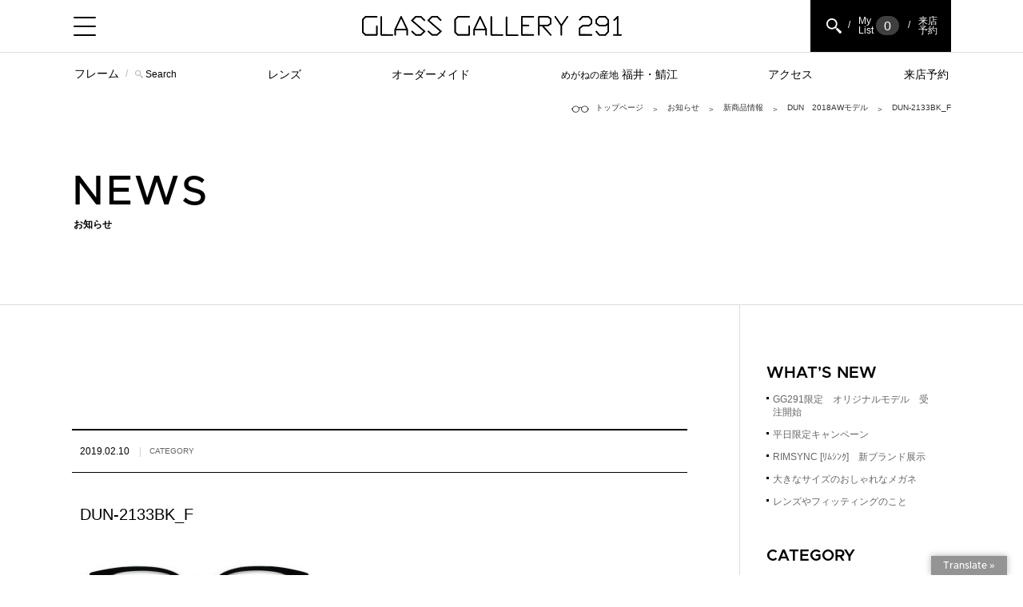

--- FILE ---
content_type: text/html; charset=UTF-8
request_url: https://gg291.com/dun_2018aw/dun-2133bk_f/
body_size: 13738
content:
<!doctype html>
<html>
<head>
<meta http-equiv="X-UA-Compatible" content="IE=edge">
<meta charset="UTF-8">
<meta name="viewport" content="width=device-width, initial-scale=1">
<meta name="keywords" itemprop="keywords" content="" />
<meta name="description" itemprop="description" content="" />
<!-- <link href="/css/import.css" rel="stylesheet" type="text/css"> -->
<link rel="shortcut icon" type="image/png" href="/images/skin/favicon.png" />
<title>DUN-2133BK_F | GLASS GALLERY 291｜GG291</title>
<!-- All in One SEO 4.9.0 - aioseo.com -->
<meta name="description" content="DUN-2133BK_F" />
<meta name="robots" content="max-image-preview:large" />
<meta name="author" content="webmaster"/>
<meta name="google-site-verification" content="DMq6iD6pf-2cx6R1b_x73NH1L4Ca8cdhorWGt2sS6IA" />
<link rel="canonical" href="https://gg291.com/dun_2018aw/dun-2133bk_f/" />
<meta name="generator" content="All in One SEO (AIOSEO) 4.9.0" />
<meta property="og:locale" content="ja_JP" />
<meta property="og:site_name" content="GLASS GALLERY 291｜GG291 | ふくい・さばえのめがねが展示されている産地直営ｼｮｰﾙｰﾑ" />
<meta property="og:type" content="article" />
<meta property="og:title" content="DUN-2133BK_F | GLASS GALLERY 291｜GG291" />
<meta property="og:url" content="https://gg291.com/dun_2018aw/dun-2133bk_f/" />
<meta property="fb:admins" content="395161860500335" />
<meta property="og:image" content="https://gg291.com/main/wp-content/uploads/2023/11/gg291_004-S.jpg" />
<meta property="og:image:secure_url" content="https://gg291.com/main/wp-content/uploads/2023/11/gg291_004-S.jpg" />
<meta property="og:image:width" content="300" />
<meta property="og:image:height" content="200" />
<meta property="article:published_time" content="2019-02-10T02:55:13+00:00" />
<meta property="article:modified_time" content="2019-02-10T02:58:40+00:00" />
<meta property="article:publisher" content="https://www.facebook.com/glassgallery291/" />
<meta name="twitter:card" content="summary" />
<meta name="twitter:site" content="@GlassGallery291" />
<meta name="twitter:title" content="DUN-2133BK_F | GLASS GALLERY 291｜GG291" />
<meta name="twitter:creator" content="@GlassGallery291" />
<meta name="twitter:image" content="https://gg291.com/main/wp-content/uploads/2023/11/gg291_004-S.jpg" />
<script type="application/ld+json" class="aioseo-schema">
{"@context":"https:\/\/schema.org","@graph":[{"@type":"BreadcrumbList","@id":"https:\/\/gg291.com\/dun_2018aw\/dun-2133bk_f\/#breadcrumblist","itemListElement":[{"@type":"ListItem","@id":"https:\/\/gg291.com#listItem","position":1,"name":"\u30db\u30fc\u30e0","item":"https:\/\/gg291.com","nextItem":{"@type":"ListItem","@id":"https:\/\/gg291.com\/dun_2018aw\/dun-2133bk_f\/#listItem","name":"DUN-2133BK_F"}},{"@type":"ListItem","@id":"https:\/\/gg291.com\/dun_2018aw\/dun-2133bk_f\/#listItem","position":2,"name":"DUN-2133BK_F","previousItem":{"@type":"ListItem","@id":"https:\/\/gg291.com#listItem","name":"\u30db\u30fc\u30e0"}}]},{"@type":"ItemPage","@id":"https:\/\/gg291.com\/dun_2018aw\/dun-2133bk_f\/#itempage","url":"https:\/\/gg291.com\/dun_2018aw\/dun-2133bk_f\/","name":"DUN-2133BK_F | GLASS GALLERY 291\uff5cGG291","description":"DUN-2133BK_F","inLanguage":"ja","isPartOf":{"@id":"https:\/\/gg291.com\/#website"},"breadcrumb":{"@id":"https:\/\/gg291.com\/dun_2018aw\/dun-2133bk_f\/#breadcrumblist"},"author":{"@id":"https:\/\/gg291.com\/author\/webmaster\/#author"},"creator":{"@id":"https:\/\/gg291.com\/author\/webmaster\/#author"},"datePublished":"2019-02-10T11:55:13+09:00","dateModified":"2019-02-10T11:58:40+09:00"},{"@type":"Organization","@id":"https:\/\/gg291.com\/#organization","name":"\u4e00\u822c\u793e\u56e3\u6cd5\u4eba\u3000\u798f\u4e95\u770c\u773c\u93e1\u5354\u4f1a\u3000\u30b0\u30e9\u30b9\u30ae\u30e3\u30e9\u30ea\u30fc\uff12\uff19\uff11","description":"\u3075\u304f\u3044\u30fb\u3055\u3070\u3048\u306e\u3081\u304c\u306d\u304c\u5c55\u793a\u3055\u308c\u3066\u3044\u308b\u7523\u5730\u76f4\u55b6\uff7c\uff6e\uff70\uff99\uff70\uff91","url":"https:\/\/gg291.com\/","telephone":"+81364592912","foundingDate":"2008-11-20","logo":{"@type":"ImageObject","url":"https:\/\/gg291.com\/main\/wp-content\/uploads\/2020\/08\/GG291_banner_img.jpg","@id":"https:\/\/gg291.com\/dun_2018aw\/dun-2133bk_f\/#organizationLogo","width":350,"height":350},"image":{"@id":"https:\/\/gg291.com\/dun_2018aw\/dun-2133bk_f\/#organizationLogo"},"sameAs":["https:\/\/twitter.com\/GlassGallery291","https:\/\/www.instagram.com\/glass_gallery_291\/"]},{"@type":"Person","@id":"https:\/\/gg291.com\/author\/webmaster\/#author","url":"https:\/\/gg291.com\/author\/webmaster\/","name":"webmaster","image":{"@type":"ImageObject","@id":"https:\/\/gg291.com\/dun_2018aw\/dun-2133bk_f\/#authorImage","url":"https:\/\/secure.gravatar.com\/avatar\/8540ff0ddec170207cc70a9c8ba0b106?s=96&d=mm&r=g","width":96,"height":96,"caption":"webmaster"}},{"@type":"WebSite","@id":"https:\/\/gg291.com\/#website","url":"https:\/\/gg291.com\/","name":"GLASS GALLERY 291\uff5c\u30b0\u30e9\u30b9\u30ae\u30e3\u30e9\u30ea\u30fc291","alternateName":"GG291","description":"\u3075\u304f\u3044\u30fb\u3055\u3070\u3048\u306e\u3081\u304c\u306d\u304c\u5c55\u793a\u3055\u308c\u3066\u3044\u308b\u7523\u5730\u76f4\u55b6\uff7c\uff6e\uff70\uff99\uff70\uff91","inLanguage":"ja","publisher":{"@id":"https:\/\/gg291.com\/#organization"}}]}
</script>
<!-- All in One SEO -->
<link rel='dns-prefetch' href='//static.addtoany.com' />
<link rel='dns-prefetch' href='//translate.google.com' />
<!-- This site uses the Google Analytics by MonsterInsights plugin v9.9.0 - Using Analytics tracking - https://www.monsterinsights.com/ -->
<!-- Note: MonsterInsights is not currently configured on this site. The site owner needs to authenticate with Google Analytics in the MonsterInsights settings panel. -->
<!-- No tracking code set -->
<!-- / Google Analytics by MonsterInsights -->
<!-- <link rel='stylesheet' id='sbr_styles-css' href='https://gg291.com/main/wp-content/plugins/reviews-feed/assets/css/sbr-styles.min.css' type='text/css' media='all' /> -->
<!-- <link rel='stylesheet' id='sbi_styles-css' href='https://gg291.com/main/wp-content/plugins/instagram-feed/css/sbi-styles.min.css' type='text/css' media='all' /> -->
<!-- <link rel='stylesheet' id='wp-block-library-css' href='https://gg291.com/main/wp-includes/css/dist/block-library/style.min.css' type='text/css' media='all' /> -->
<!-- <link rel='stylesheet' id='aioseo/css/src/vue/standalone/blocks/table-of-contents/global.scss-css' href='https://gg291.com/main/wp-content/plugins/all-in-one-seo-pack/dist/Lite/assets/css/table-of-contents/global.e90f6d47.css' type='text/css' media='all' /> -->
<link rel="stylesheet" type="text/css" href="//gg291.com/main/wp-content/cache/wpfc-minified/8n2hktjg/g4gyt.css" media="all"/>
<style id='classic-theme-styles-inline-css' type='text/css'>
/*! This file is auto-generated */
.wp-block-button__link{color:#fff;background-color:#32373c;border-radius:9999px;box-shadow:none;text-decoration:none;padding:calc(.667em + 2px) calc(1.333em + 2px);font-size:1.125em}.wp-block-file__button{background:#32373c;color:#fff;text-decoration:none}
</style>
<style id='global-styles-inline-css' type='text/css'>
:root{--wp--preset--aspect-ratio--square: 1;--wp--preset--aspect-ratio--4-3: 4/3;--wp--preset--aspect-ratio--3-4: 3/4;--wp--preset--aspect-ratio--3-2: 3/2;--wp--preset--aspect-ratio--2-3: 2/3;--wp--preset--aspect-ratio--16-9: 16/9;--wp--preset--aspect-ratio--9-16: 9/16;--wp--preset--color--black: #000000;--wp--preset--color--cyan-bluish-gray: #abb8c3;--wp--preset--color--white: #ffffff;--wp--preset--color--pale-pink: #f78da7;--wp--preset--color--vivid-red: #cf2e2e;--wp--preset--color--luminous-vivid-orange: #ff6900;--wp--preset--color--luminous-vivid-amber: #fcb900;--wp--preset--color--light-green-cyan: #7bdcb5;--wp--preset--color--vivid-green-cyan: #00d084;--wp--preset--color--pale-cyan-blue: #8ed1fc;--wp--preset--color--vivid-cyan-blue: #0693e3;--wp--preset--color--vivid-purple: #9b51e0;--wp--preset--gradient--vivid-cyan-blue-to-vivid-purple: linear-gradient(135deg,rgba(6,147,227,1) 0%,rgb(155,81,224) 100%);--wp--preset--gradient--light-green-cyan-to-vivid-green-cyan: linear-gradient(135deg,rgb(122,220,180) 0%,rgb(0,208,130) 100%);--wp--preset--gradient--luminous-vivid-amber-to-luminous-vivid-orange: linear-gradient(135deg,rgba(252,185,0,1) 0%,rgba(255,105,0,1) 100%);--wp--preset--gradient--luminous-vivid-orange-to-vivid-red: linear-gradient(135deg,rgba(255,105,0,1) 0%,rgb(207,46,46) 100%);--wp--preset--gradient--very-light-gray-to-cyan-bluish-gray: linear-gradient(135deg,rgb(238,238,238) 0%,rgb(169,184,195) 100%);--wp--preset--gradient--cool-to-warm-spectrum: linear-gradient(135deg,rgb(74,234,220) 0%,rgb(151,120,209) 20%,rgb(207,42,186) 40%,rgb(238,44,130) 60%,rgb(251,105,98) 80%,rgb(254,248,76) 100%);--wp--preset--gradient--blush-light-purple: linear-gradient(135deg,rgb(255,206,236) 0%,rgb(152,150,240) 100%);--wp--preset--gradient--blush-bordeaux: linear-gradient(135deg,rgb(254,205,165) 0%,rgb(254,45,45) 50%,rgb(107,0,62) 100%);--wp--preset--gradient--luminous-dusk: linear-gradient(135deg,rgb(255,203,112) 0%,rgb(199,81,192) 50%,rgb(65,88,208) 100%);--wp--preset--gradient--pale-ocean: linear-gradient(135deg,rgb(255,245,203) 0%,rgb(182,227,212) 50%,rgb(51,167,181) 100%);--wp--preset--gradient--electric-grass: linear-gradient(135deg,rgb(202,248,128) 0%,rgb(113,206,126) 100%);--wp--preset--gradient--midnight: linear-gradient(135deg,rgb(2,3,129) 0%,rgb(40,116,252) 100%);--wp--preset--font-size--small: 13px;--wp--preset--font-size--medium: 20px;--wp--preset--font-size--large: 36px;--wp--preset--font-size--x-large: 42px;--wp--preset--spacing--20: 0.44rem;--wp--preset--spacing--30: 0.67rem;--wp--preset--spacing--40: 1rem;--wp--preset--spacing--50: 1.5rem;--wp--preset--spacing--60: 2.25rem;--wp--preset--spacing--70: 3.38rem;--wp--preset--spacing--80: 5.06rem;--wp--preset--shadow--natural: 6px 6px 9px rgba(0, 0, 0, 0.2);--wp--preset--shadow--deep: 12px 12px 50px rgba(0, 0, 0, 0.4);--wp--preset--shadow--sharp: 6px 6px 0px rgba(0, 0, 0, 0.2);--wp--preset--shadow--outlined: 6px 6px 0px -3px rgba(255, 255, 255, 1), 6px 6px rgba(0, 0, 0, 1);--wp--preset--shadow--crisp: 6px 6px 0px rgba(0, 0, 0, 1);}:where(.is-layout-flex){gap: 0.5em;}:where(.is-layout-grid){gap: 0.5em;}body .is-layout-flex{display: flex;}.is-layout-flex{flex-wrap: wrap;align-items: center;}.is-layout-flex > :is(*, div){margin: 0;}body .is-layout-grid{display: grid;}.is-layout-grid > :is(*, div){margin: 0;}:where(.wp-block-columns.is-layout-flex){gap: 2em;}:where(.wp-block-columns.is-layout-grid){gap: 2em;}:where(.wp-block-post-template.is-layout-flex){gap: 1.25em;}:where(.wp-block-post-template.is-layout-grid){gap: 1.25em;}.has-black-color{color: var(--wp--preset--color--black) !important;}.has-cyan-bluish-gray-color{color: var(--wp--preset--color--cyan-bluish-gray) !important;}.has-white-color{color: var(--wp--preset--color--white) !important;}.has-pale-pink-color{color: var(--wp--preset--color--pale-pink) !important;}.has-vivid-red-color{color: var(--wp--preset--color--vivid-red) !important;}.has-luminous-vivid-orange-color{color: var(--wp--preset--color--luminous-vivid-orange) !important;}.has-luminous-vivid-amber-color{color: var(--wp--preset--color--luminous-vivid-amber) !important;}.has-light-green-cyan-color{color: var(--wp--preset--color--light-green-cyan) !important;}.has-vivid-green-cyan-color{color: var(--wp--preset--color--vivid-green-cyan) !important;}.has-pale-cyan-blue-color{color: var(--wp--preset--color--pale-cyan-blue) !important;}.has-vivid-cyan-blue-color{color: var(--wp--preset--color--vivid-cyan-blue) !important;}.has-vivid-purple-color{color: var(--wp--preset--color--vivid-purple) !important;}.has-black-background-color{background-color: var(--wp--preset--color--black) !important;}.has-cyan-bluish-gray-background-color{background-color: var(--wp--preset--color--cyan-bluish-gray) !important;}.has-white-background-color{background-color: var(--wp--preset--color--white) !important;}.has-pale-pink-background-color{background-color: var(--wp--preset--color--pale-pink) !important;}.has-vivid-red-background-color{background-color: var(--wp--preset--color--vivid-red) !important;}.has-luminous-vivid-orange-background-color{background-color: var(--wp--preset--color--luminous-vivid-orange) !important;}.has-luminous-vivid-amber-background-color{background-color: var(--wp--preset--color--luminous-vivid-amber) !important;}.has-light-green-cyan-background-color{background-color: var(--wp--preset--color--light-green-cyan) !important;}.has-vivid-green-cyan-background-color{background-color: var(--wp--preset--color--vivid-green-cyan) !important;}.has-pale-cyan-blue-background-color{background-color: var(--wp--preset--color--pale-cyan-blue) !important;}.has-vivid-cyan-blue-background-color{background-color: var(--wp--preset--color--vivid-cyan-blue) !important;}.has-vivid-purple-background-color{background-color: var(--wp--preset--color--vivid-purple) !important;}.has-black-border-color{border-color: var(--wp--preset--color--black) !important;}.has-cyan-bluish-gray-border-color{border-color: var(--wp--preset--color--cyan-bluish-gray) !important;}.has-white-border-color{border-color: var(--wp--preset--color--white) !important;}.has-pale-pink-border-color{border-color: var(--wp--preset--color--pale-pink) !important;}.has-vivid-red-border-color{border-color: var(--wp--preset--color--vivid-red) !important;}.has-luminous-vivid-orange-border-color{border-color: var(--wp--preset--color--luminous-vivid-orange) !important;}.has-luminous-vivid-amber-border-color{border-color: var(--wp--preset--color--luminous-vivid-amber) !important;}.has-light-green-cyan-border-color{border-color: var(--wp--preset--color--light-green-cyan) !important;}.has-vivid-green-cyan-border-color{border-color: var(--wp--preset--color--vivid-green-cyan) !important;}.has-pale-cyan-blue-border-color{border-color: var(--wp--preset--color--pale-cyan-blue) !important;}.has-vivid-cyan-blue-border-color{border-color: var(--wp--preset--color--vivid-cyan-blue) !important;}.has-vivid-purple-border-color{border-color: var(--wp--preset--color--vivid-purple) !important;}.has-vivid-cyan-blue-to-vivid-purple-gradient-background{background: var(--wp--preset--gradient--vivid-cyan-blue-to-vivid-purple) !important;}.has-light-green-cyan-to-vivid-green-cyan-gradient-background{background: var(--wp--preset--gradient--light-green-cyan-to-vivid-green-cyan) !important;}.has-luminous-vivid-amber-to-luminous-vivid-orange-gradient-background{background: var(--wp--preset--gradient--luminous-vivid-amber-to-luminous-vivid-orange) !important;}.has-luminous-vivid-orange-to-vivid-red-gradient-background{background: var(--wp--preset--gradient--luminous-vivid-orange-to-vivid-red) !important;}.has-very-light-gray-to-cyan-bluish-gray-gradient-background{background: var(--wp--preset--gradient--very-light-gray-to-cyan-bluish-gray) !important;}.has-cool-to-warm-spectrum-gradient-background{background: var(--wp--preset--gradient--cool-to-warm-spectrum) !important;}.has-blush-light-purple-gradient-background{background: var(--wp--preset--gradient--blush-light-purple) !important;}.has-blush-bordeaux-gradient-background{background: var(--wp--preset--gradient--blush-bordeaux) !important;}.has-luminous-dusk-gradient-background{background: var(--wp--preset--gradient--luminous-dusk) !important;}.has-pale-ocean-gradient-background{background: var(--wp--preset--gradient--pale-ocean) !important;}.has-electric-grass-gradient-background{background: var(--wp--preset--gradient--electric-grass) !important;}.has-midnight-gradient-background{background: var(--wp--preset--gradient--midnight) !important;}.has-small-font-size{font-size: var(--wp--preset--font-size--small) !important;}.has-medium-font-size{font-size: var(--wp--preset--font-size--medium) !important;}.has-large-font-size{font-size: var(--wp--preset--font-size--large) !important;}.has-x-large-font-size{font-size: var(--wp--preset--font-size--x-large) !important;}
:where(.wp-block-post-template.is-layout-flex){gap: 1.25em;}:where(.wp-block-post-template.is-layout-grid){gap: 1.25em;}
:where(.wp-block-columns.is-layout-flex){gap: 2em;}:where(.wp-block-columns.is-layout-grid){gap: 2em;}
:root :where(.wp-block-pullquote){font-size: 1.5em;line-height: 1.6;}
</style>
<!-- <link rel='stylesheet' id='ctf_styles-css' href='https://gg291.com/main/wp-content/plugins/custom-twitter-feeds/css/ctf-styles.min.css' type='text/css' media='all' /> -->
<!-- <link rel='stylesheet' id='google-language-translator-css' href='https://gg291.com/main/wp-content/plugins/google-language-translator/css/style.css' type='text/css' media='' /> -->
<!-- <link rel='stylesheet' id='glt-toolbar-styles-css' href='https://gg291.com/main/wp-content/plugins/google-language-translator/css/toolbar.css' type='text/css' media='' /> -->
<!-- <link rel='stylesheet' id='cff-css' href='https://gg291.com/main/wp-content/plugins/custom-facebook-feed/assets/css/cff-style.min.css' type='text/css' media='all' /> -->
<!-- <link rel='stylesheet' id='sb-font-awesome-css' href='https://gg291.com/main/wp-content/plugins/custom-facebook-feed/assets/css/font-awesome.min.css' type='text/css' media='all' /> -->
<!-- <link rel='stylesheet' id='mts_simple_booking_front_css-css' href='https://gg291.com/main/wp-content/plugins/mts-simple-booking-c/css/mtssb-front.css' type='text/css' media='all' /> -->
<!-- <link rel='stylesheet' id='tablepress-default-css' href='https://gg291.com/main/wp-content/plugins/tablepress/css/build/default.css' type='text/css' media='all' /> -->
<!-- <link rel='stylesheet' id='addtoany-css' href='https://gg291.com/main/wp-content/plugins/add-to-any/addtoany.min.css' type='text/css' media='all' /> -->
<link rel="stylesheet" type="text/css" href="//gg291.com/main/wp-content/cache/wpfc-minified/by4f025/3hp6.css" media="all"/>
<script type="text/javascript" id="addtoany-core-js-before">
/* <![CDATA[ */
window.a2a_config=window.a2a_config||{};a2a_config.callbacks=[];a2a_config.overlays=[];a2a_config.templates={};a2a_localize = {
Share: "共有",
Save: "ブックマーク",
Subscribe: "購読",
Email: "メール",
Bookmark: "ブックマーク",
ShowAll: "すべて表示する",
ShowLess: "小さく表示する",
FindServices: "サービスを探す",
FindAnyServiceToAddTo: "追加するサービスを今すぐ探す",
PoweredBy: "Powered by",
ShareViaEmail: "メールでシェアする",
SubscribeViaEmail: "メールで購読する",
BookmarkInYourBrowser: "ブラウザにブックマーク",
BookmarkInstructions: "このページをブックマークするには、 Ctrl+D または \u2318+D を押下。",
AddToYourFavorites: "お気に入りに追加",
SendFromWebOrProgram: "任意のメールアドレスまたはメールプログラムから送信",
EmailProgram: "メールプログラム",
More: "詳細&#8230;",
ThanksForSharing: "共有ありがとうございます !",
ThanksForFollowing: "フォローありがとうございます !"
};
/* ]]> */
</script>
<script type="text/javascript" defer src="https://static.addtoany.com/menu/page.js" id="addtoany-core-js"></script>
<script src='//gg291.com/main/wp-content/cache/wpfc-minified/6v6tbr29/60xxu.js' type="text/javascript"></script>
<!-- <script type="text/javascript" src="https://gg291.com/main/wp-includes/js/jquery/jquery.min.js" id="jquery-core-js"></script> -->
<!-- <script type="text/javascript" src="https://gg291.com/main/wp-includes/js/jquery/jquery-migrate.min.js" id="jquery-migrate-js"></script> -->
<!-- <script type="text/javascript" defer src="https://gg291.com/main/wp-content/plugins/add-to-any/addtoany.min.js" id="addtoany-jquery-js"></script> -->
<link rel="https://api.w.org/" href="https://gg291.com/wp-json/" /><link rel="alternate" title="JSON" type="application/json" href="https://gg291.com/wp-json/wp/v2/media/10579" /><link rel="alternate" title="oEmbed (JSON)" type="application/json+oembed" href="https://gg291.com/wp-json/oembed/1.0/embed?url=https%3A%2F%2Fgg291.com%2Fdun_2018aw%2Fdun-2133bk_f%2F" />
<link rel="alternate" title="oEmbed (XML)" type="text/xml+oembed" href="https://gg291.com/wp-json/oembed/1.0/embed?url=https%3A%2F%2Fgg291.com%2Fdun_2018aw%2Fdun-2133bk_f%2F&#038;format=xml" />
<style>p.hello{font-size:12px;color:darkgray;}#google_language_translator,#flags{text-align:left;}#google_language_translator,#language{clear:both;width:160px;text-align:right;}#language{float:right;}#flags{text-align:right;width:165px;float:right;clear:right;}#flags ul{float:right!important;}p.hello{text-align:right;float:right;clear:both;}.glt-clear{height:0px;clear:both;margin:0px;padding:0px;}#flags{width:165px;}#flags a{display:inline-block;margin-left:2px;}#google_language_translator a{display:none!important;}div.skiptranslate.goog-te-gadget{display:inline!important;}.goog-te-gadget{color:transparent!important;}.goog-te-gadget{font-size:0px!important;}.goog-branding{display:none;}.goog-tooltip{display: none!important;}.goog-tooltip:hover{display: none!important;}.goog-text-highlight{background-color:transparent!important;border:none!important;box-shadow:none!important;}#google_language_translator select.goog-te-combo{color:#32373c;}div.skiptranslate{display:none!important;}body{top:0px!important;}#goog-gt-{display:none!important;}font font{background-color:transparent!important;box-shadow:none!important;position:initial!important;}#glt-translate-trigger > span{color:#ffffff;}#glt-translate-trigger{background:#f89406;}.goog-te-gadget .goog-te-combo{width:100%;}</style>    
<script type="text/javascript">
var ajaxurl = 'https://gg291.com/main/wp-admin/admin-ajax.php';
</script>
<link rel="icon" href="https://gg291.com/main/wp-content/uploads/2024/09/cropped-GG_stamp-32x32.jpg" sizes="32x32" />
<link rel="icon" href="https://gg291.com/main/wp-content/uploads/2024/09/cropped-GG_stamp-192x192.jpg" sizes="192x192" />
<link rel="apple-touch-icon" href="https://gg291.com/main/wp-content/uploads/2024/09/cropped-GG_stamp-180x180.jpg" />
<meta name="msapplication-TileImage" content="https://gg291.com/main/wp-content/uploads/2024/09/cropped-GG_stamp-270x270.jpg" />
<style type="text/css" id="wp-custom-css">
.aligncenter { display: block; margin: 0 auto; }		</style>
<script type="text/javascript" src="//ajax.googleapis.com/ajax/libs/jquery/2.1.4/jquery.min.js"></script>
<script src='//gg291.com/main/wp-content/cache/wpfc-minified/g45nel1/60xxu.js' type="text/javascript"></script>
<!-- <script type="text/javascript" src="/script/jquery.cookie.js"></script> -->
<!-- SlideNav -->
<!-- <script type="text/javascript" src="/script/slideMenu/jquery.mobile.events.js"></script> -->
<!-- <script type="text/javascript" src="/script/slideMenu/jquery.last-sidebar.js"></script> -->
<!-- <link href="/script/slideMenu/last-sidebar.css" rel="stylesheet" type="text/css"> -->
<script>
$(function(){
$('#slideMenu').lastSidebar({
align: 'left',
});
$('#lastOverlay').addClass('nonScroll');
});
</script>
<!-- Tipper -->
<script>
$(function(){
var userAgent = window.navigator.userAgent.toLowerCase();
if (userAgent.indexOf('ipad') != -1 || userAgent.indexOf('iphone') != -1 || userAgent.indexOf('Android') != -1 ) {
$('#menuTrigger').removeClass('balloon');
}else{
$('#menuTrigger').addClass('balloon');
};
});
</script>
<script src='//gg291.com/main/wp-content/cache/wpfc-minified/lodf74nb/60xxu.js' type="text/javascript"></script>
<!-- <script type="text/javascript" src="/script/tipper/jquery.fs.tipper.js"></script> -->
<!-- <link href="/script/tipper/jquery.fs.tipper.css" rel="stylesheet" type="text/css"> -->
<script>
$(window).load(function(){
$('.balloon').tipper({
direction:"right"
});
});
jQuery(function($) {
var pids = $.cookie('FAVORITE_ITEMS');
var num = 0;
if (pids) {
var pids_a = pids.split(',');
var num = pids_a.length;
}
$('#favoite_num').html(num);
});
</script>
<!-- // SlickNav-->
<!-- <link href="/script/slickNav/slicknav.css" rel="stylesheet" type="text/css"> -->
<script src='//gg291.com/main/wp-content/cache/wpfc-minified/244bsd3p/60xxu.js' type="text/javascript"></script>
<!-- <script src="/script/slickNav/jquery.slicknav.js"></script> -->
<script>
jQuery(function($){
$('.innerNav').slicknav({
label: 'MENU',
closedSymbol: '',
openedSymbol: '',
prependTo:'.pageNav'
});
$(".slicknav_btn").click(function(){
$(this).toggleClass("active");
});
});
</script>
<script>
jQuery(function($){
$('.innerNavBtm').slicknav({
label: 'MENU',
closedSymbol: '',
openedSymbol: '',
prependTo:'.pageNavBtm'
});
$(".slicknav_btn").click(function(){
$(this).toggleClass("active");
});
});
</script>
<!-- // Responsive Table -->
<!-- <link href="/script/basictable/basictable.css" rel="stylesheet" type="text/css"> -->
<script src='//gg291.com/main/wp-content/cache/wpfc-minified/dsw0ugf1/60xxu.js' type="text/javascript"></script>
<!-- <script type="text/javascript" src="/script/basictable/jquery.basictable.js"></script> -->
<script type="text/javascript">
$(document).ready(function() {
$('.resTable').basictable({
breakpoint: 640,
});
});
</script>
<!-- // Color Box -->
<!-- <link rel="stylesheet" type="text/css" href="/script/colorbox/colorbox.css"> -->
<link rel="stylesheet" type="text/css" href="//gg291.com/main/wp-content/cache/wpfc-minified/g3522j8/60yar.css" media="all"/>
<!-- ローディング -->
<!-- ▼ Google Analytics 2023stop-->
<!--<script>
(function(i,s,o,g,r,a,m){i['GoogleAnalyticsObject']=r;i[r]=i[r]||function(){
(i[r].q=i[r].q||[]).push(arguments)},i[r].l=1*new Date();a=s.createElement(o),
m=s.getElementsByTagName(o)[0];a.async=1;a.src=g;m.parentNode.insertBefore(a,m)
})(window,document,'script','//www.google-analytics.com/analytics.js','ga');
ga('create', 'UA-74294055-1', 'auto');
ga('send', 'pageview');
ga('create', 'UA-6147087-1', 'auto', {'name': 'myTracker'});
ga('myTracker.send', 'pageview');
</script>-->
<!-- ▲ Google Analytics  -->
<!--▼ Google tag GA4 (gtag.js) -->
<script async src="https://www.googletagmanager.com/gtag/js?id=G-MHRMSN9MGV"></script>
<script>
window.dataLayer = window.dataLayer || [];
function gtag(){dataLayer.push(arguments);}
gtag('js', new Date());
gtag('config', 'G-MHRMSN9MGV');
</script>
<!-- ▲ Google Analytics  -->
<!-- Google tag (gtag.js) -->
<script async src="https://www.googletagmanager.com/gtag/js?id=AW-16711539472"></script>
<script>
window.dataLayer = window.dataLayer || [];
function gtag(){dataLayer.push(arguments);}
gtag('js', new Date());
gtag('config', 'AW-16711539472');
</script>
</head>
<body id="base">
<div id="wrapper">
<header>
<div class="row">
<p class="triggerBtn"> <a href="#" id="menuTrigger" class="balloon nonScroll" data-title="MENU"> <span></span> <span></span> <span></span> </a> </p>
<h1><a href="/"><img src="/images/skin/logo.jpg" alt=""/></a></h1>
<ul id="navTop">
<li class="search"><a href="/frame/search?sr=1"><img src="/images/skin/icon_search.jpg" alt=""/></a>
<!-- Search Box -->
<ul>
<li>
<!-- https://www.japanglasses.jp/frame/api/brand.php?key=phoo6ahbahf5ooCohZie5Wai1soopai7&siteflag=4&mode=brand_list_selectbox&shop=gg291 -->
<div class="searchBox">
<div class="title">
<h2>SEARCH<span>フレームこだわり検索</span></h2>
</div>
<div class="searchArea">
<div class="column">
<p class="name">商品名で検索</p>
<p class="searchGo">
<input type="text" name="product_name" value="" id="product_name">
<a href="javascript:;" class="submit_search"><span>検索</span></a>
</p>
</div>
<div class="column">
<p class="name">ブランドで検索</p>
<p class="searchGo">
<select id="brand_name" name="brand_name">
<option value="">選択してください。</option>
<option value="136" >136</option>
<option value="アルス" >アルス</option>
<option value="Banerina" >Banerina</option>
<option value="Banerino" >Banerino</option>
<option value="BCPC" >BCPC</option>
<option value="BILL & COO." >BILL & COO.</option>
<option value="BOSTON CLUB" >BOSTON CLUB</option>
<option value="Champagne" >Champagne</option>
<option value="CRAFSIS" >CRAFSIS</option>
<option value="DEEC" >DEEC</option>
<option value="DUN" >DUN</option>
<option value="FACTORY900 RETRO" >FACTORY900 RETRO</option>
<option value="factory900" >factory900</option>
<option value="Facefonts" >Facefonts</option>
<option value="FLEA" >FLEA</option>
<option value="JAPONISM" >JAPONISM</option>
<option value="越前国 甚六作" >越前国 甚六作</option>
<option value="KIO YAMATO" >KIO YAMATO</option>
<option value="Kazuo Kawasaki" >Kazuo Kawasaki</option>
<option value="Kazuo Kawasaki ACT" >Kazuo Kawasaki ACT</option>
<option value="LineArt" >LineArt</option>
<option value="MAMUSE" >MAMUSE</option>
<option value="MAXIS" >MAXIS</option>
<option value="Manhattan Design Studio" >Manhattan Design Studio</option>
<option value="MIZ JAPAN" >MIZ JAPAN</option>
<option value="moBiLe'n" >moBiLe'n</option>
<option value="monblue" >monblue</option>
<option value="NOVA HANDMADE ITEM" >NOVA HANDMADE ITEM</option>
<option value="オーパス" >オーパス</option>
<option value="O&X New York" >O&X New York</option>
<option value="OTO" >OTO</option>
<option value="ORIENS" >ORIENS</option>
<option value="RASPARE" >RASPARE</option>
<option value="Space Elevator" >Space Elevator</option>
<option value="Sprung" >Sprung</option>
<option value="SYUN KIWAMI" >SYUN KIWAMI</option>
<option value="杉本　圭" >杉本　圭</option>
<option value="昇治郎" >昇治郎</option>
<option value="TOKYO HOLIDAYS" >TOKYO HOLIDAYS</option>
<option value="THE291" >THE291</option>
<option value="tse tse" >tse tse</option>
<option value="tse tse × 越前国 甚六作" >tse tse × 越前国 甚六作</option>
<option value="tsubura" >tsubura</option>
<option value="TURNING" >TURNING</option>
<option value="TURNING　CELLULOID" >TURNING　CELLULOID</option>
<option value="TURNING　枯淡" >TURNING　枯淡</option>
<option value="TURNING　Plama" >TURNING　Plama</option>
<option value="TURNING　Step" >TURNING　Step</option>
<option value="TURNING椿" >TURNING椿</option>
<option value="tesio" >tesio</option>
<option value="辻眼鏡　国松謹製" >辻眼鏡　国松謹製</option>
<option value="VISEE" >VISEE</option>
<option value="WITTYPAULY03" >WITTYPAULY03</option>
</select>
<!-- input type="text" name="brand_name" value="" id="brand_name" -->
<a href="javascript:;" class="submit_search"><span>検索</span></a>
</p>
</div>
<div class="block">
<div class="column">
<p class="name">ユーザタイプ</p>
<ul>
<li><label><input type="checkbox" name="p_user_type" value="1" id="p_user_type_0" >メンズ</label></li>
<li><label><input type="checkbox" name="p_user_type" value="2" id="p_user_type_1" >レディース</label></li>
<li><label><input type="checkbox" name="p_user_type" value="3" id="p_user_type_2" >キッズ</label></li>
</ul>
</div>
<div class="column class">
<p class="name">製品種別</p>
<ul>
<li><label><input type="checkbox" name="p_product_type" value="1" id="p_product_type_0" >めがね枠</label></li>
<li><label><input type="checkbox" name="p_product_type" value="2" id="p_product_type_1" >サングラス枠</label></li>
</ul>
</div>
</div>
<div class="column shape">
<p class="name">フレーム形状</p>
<ul>
<li><label><input type="checkbox" name="p_frame" value="2" id="p_frame_1" ><img src="/images/search/megane/icon_boston.png" alt=""/>ボストン</label></li>
<li><label><input type="checkbox" name="p_frame" value="3" id="p_frame_2" ><img src="/images/search/megane/icon_round.png" alt=""/>ラウンド</label></li>
<li><label><input type="checkbox" name="p_frame" value="6" id="p_frame_5" ><img src="/images/search/megane/icon_wellington.png" alt=""/>ウェリントン</label></li>
<li><label><input type="checkbox" name="p_frame" value="9" id="p_frame_3" ><img src="/images/search/megane/icon_blow.png" alt=""/>ブロー</label></li>
<li><label><input type="checkbox" name="p_frame" value="1" id="p_frame_0" ><img src="/images/search/megane/icon_oval.png" alt=""/>オーバル</label></li>
<li><label><input type="checkbox" name="p_frame" value="4" id="p_frame_3" ><img src="/images/search/megane/icon_square.png" alt=""/>スクエア</label></li>
<li><label><input type="checkbox" name="p_frame" value="5" id="p_frame_4" ><img src="/images/search/megane/icon_fox.png" alt=""/>フォックス</label></li>
<li><label><input type="checkbox" name="p_frame" value="7" id="p_frame_6" ><img src="/images/search/megane/icon_butterfly.png" alt=""/>バタフライ</label></li>
<li><label><input type="checkbox" name="p_frame" value="8" id="p_frame_7" ><img src="/images/search/megane/icon_teardrop.png" alt=""/>ティアドロップ</label></li>
</ul>
</div>
<div class="column structure">
<p class="name">リム構造</p>
<ul>
<li><label><input type="checkbox" name="p_rim" value="1" id="p_rim_0" ><img src="/images/search/megane/icon_fullrim.png" alt=""/>フルリム</label></li>
<li><label><input type="checkbox" name="p_rim" value="2" id="p_rim_1" ><img src="/images/search/megane/icon_halfrim.png" alt=""/>ハーフリム</label></li>
<li><label><input type="checkbox" name="p_rim" value="3" id="p_rim_2" ><img src="/images/search/megane/icon_underrim.png" alt=""/>アンダーリム</label></li>
<li><label><input type="checkbox" name="p_rim" value="4" id="p_rim_3" ><img src="/images/search/megane/icon_rimless.png" alt=""/>リムレス </label></li>
</ul>
</div>
<div class="column">
<p class="name">フロント主要素材</p>
<ul>
<li><label><input type="checkbox" name="p_sozai_front" value="1" id="p_sozai_front_0" >セルロイド</label></li>
<li><label><input type="checkbox" name="p_sozai_front" value="2" id="p_sozai_front_1" >アセテート</label></li>
<li><label><input type="checkbox" name="p_sozai_front" value="3" id="p_sozai_front_2" >その他樹脂</label></li>
<li><label><input type="checkbox" name="p_sozai_front" value="4" id="p_sozai_front_3" >チタン</label></li>
<li><label><input type="checkbox" name="p_sozai_front" value="5" id="p_sozai_front_4" >アルミ</label></li>
<li><label><input type="checkbox" name="p_sozai_front" value="6" id="p_sozai_front_5" >金</label></li>
<li><label><input type="checkbox" name="p_sozai_front" value="7" id="p_sozai_front_6" >ステンレス</label></li>
<li><label><input type="checkbox" name="p_sozai_front" value="9" id="p_sozai_front_7" >天然素材</label></li>
<li><label><input type="checkbox" name="p_sozai_front" value="10" id="p_sozai_front_8" >その他</label></li>
</ul>
</div>
<div class="column">
<p class="name">テンプル主要素材</p>
<ul>
<li><label><input type="checkbox" name="p_sozai_temple" value="1" id="p_sozai_temple_0" >セルロイド</label></li>
<li><label><input type="checkbox" name="p_sozai_temple" value="2" id="p_sozai_temple_1" >アセテート</label></li>
<li><label><input type="checkbox" name="p_sozai_temple" value="3" id="p_sozai_temple_2" >その他樹脂</label></li>
<li><label><input type="checkbox" name="p_sozai_temple" value="4" id="p_sozai_temple_3" >チタン</label></li>
<li><label><input type="checkbox" name="p_sozai_temple" value="5" id="p_sozai_temple_4" >アルミ</label></li>
<li><label><input type="checkbox" name="p_sozai_temple" value="6" id="p_sozai_temple_5" >金</label></li>
<li><label><input type="checkbox" name="p_sozai_temple" value="7" id="p_sozai_temple_6" >ステンレス</label></li>
<li><label><input type="checkbox" name="p_sozai_temple" value="9" id="p_sozai_temple_7" >天然素材</label></li>
<li><label><input type="checkbox" name="p_sozai_temple" value="10" id="p_sozai_temple_8" >その他</label></li>
</ul>
</div>
<div class="bt_search">
<p class="btn"><a href="javascript:;" class="submit_search">SEARCH</a></p>
<p class="btn clear"><a href="javascript:;" id="clear_search">CLEAR</a></p>
</div>
</div>
</div>
<form action="/frame/search" method="post" id="frame_search_form">
<input type="hidden" name="p_user_type_h" value="" id="p_user_type_i">
<input type="hidden" name="p_product_type_h" value="" id="p_product_type_i">
<input type="hidden" name="p_frame_h" value="" id="p_frame_i">
<input type="hidden" name="p_rim_h" value="" id="p_rim_i">
<input type="hidden" name="p_sozai_front_h" value="" id="p_sozai_front_i">
<input type="hidden" name="p_sozai_temple_h" value="" id="p_sozai_temple_i">
<input type="hidden" name="brand_name_h" value="" id="brand_name_i">
<input type="hidden" name="product_name_h" value="" id="product_name_i">
<input type="hidden" name="sr" value="1" id="sr_i">
</form>
<script>
jQuery(function($) {
$('.submit_search').on('click', function() {
var p_user_type = new Array();
var p_product_type = new Array();
var p_frame = new Array();
var p_rim = new Array();
var p_sozai_front = new Array();
var p_sozai_temple = new Array();
$('[name="p_user_type"]:checked').each(function() {
p_user_type.push( $(this).val() );
});
$('[name="p_product_type"]:checked').each(function() {
p_product_type.push( $(this).val() );
});
$('[name="p_frame"]:checked').each(function() {
p_frame.push( $(this).val() );
});
$('[name="p_rim"]:checked').each(function() {
p_rim.push( $(this).val() );
});
$('[name="p_sozai_front"]:checked').each(function() {
p_sozai_front.push( $(this).val() );
});
$('[name="p_sozai_temple"]:checked').each(function() {
p_sozai_temple.push( $(this).val() );
});
$('#p_user_type_i').val(p_user_type.join(','));
$('#p_product_type_i').val(p_product_type.join(','));
$('#p_frame_i').val(p_frame.join(','));
$('#p_rim_i').val(p_rim.join(','));
$('#p_sozai_front_i').val(p_sozai_front.join(','));
$('#p_sozai_temple_i').val(p_sozai_temple.join(','));
$('#brand_name_i').val($('#brand_name').val());
$('#product_name_i').val($('#product_name').val());
$('#frame_search_form').submit();
});
$("#clear_search").on('click', function() {
$('input[name="p_user_type"]').prop("checked", false);
$('input[name="p_product_type"]').prop("checked", false);
$('input[name="p_frame"]').prop("checked", false);
$('input[name="p_rim"]').prop("checked", false);
$('input[name="p_sozai_front"]').prop("checked", false);
$('input[name="p_sozai_temple"]').prop("checked", false);
$('#brand_name').val('');
$('#product_name').val('');
});
});
</script>
</li>
</ul>
<!-- // Search Box -->
</li>
<li class="favo"><a href="/favorite/"><span style="font-size:12px;">My<br />List</span><span id="favoite_num" class="num"></span></a></li>
<li class="favo"><a href="/reserveform/"><span style="font-size:12px;">来店<br />予約</span></a></li>
</ul>
</div>
<!-- Google Tag Manager -->
<script>(function(w,d,s,l,i){w[l]=w[l]||[];w[l].push({'gtm.start':
new Date().getTime(),event:'gtm.js'});var f=d.getElementsByTagName(s)[0],
j=d.createElement(s),dl=l!='dataLayer'?'&l='+l:'';j.async=true;j.src=
'https://www.googletagmanager.com/gtm.js?id='+i+dl;f.parentNode.insertBefore(j,f);
})(window,document,'script','dataLayer','GTM-K96MCLMK');</script>
<!-- End Google Tag Manager -->
</header>
<!-- Nav#SlideMenu ここは隠れます -->
<nav id="slideMenu">
<ul>
<li><a href="/">TOP</a></li>
<li><a href="/about_fukuisabae/"><span class="tSmall">めがねの産地</span> 福井・鯖江</a></li>
<li><a href="/frame/">フレーム</a></li>
<li><a href="/maker/">メーカー一覧</a></li>
<li><a href="/lens/">レンズ</a></li>
<li><a href="/order/">オーダーメイド</a></li>
<li><a href="/repair/">修　理</a></li>
<!--  <li><a href="/news/">お知らせ</a></li>-->
<li><a href="/gg291-glassnap/">291スナップ</a></li>
<li><a href="/news/event/">イベント</a></li>
<li><a href="/access/">アクセス</a></li>
<li><a href="/glassescorridor/">青山めがねストリート</a></li>
<li><a href="/faq/">よくある質問</a></li>
<li><a href="/contact/">お問合せ</a></li>
<!--  <li><a href="/about_fukuisabae/eyewear_recycle/">眼鏡のリサイクル</a></li>-->
<li><a href="/about_fukuisabae/artgallery/">アートギャラリー</a></li>
<li><a href="/trade/">FOR BUYER</a></li>
<li><a href="/about_fukuisabae/recruite/">採用情報</a></li>
</ul>
</nav>
<!-- // Nav -->
<div id="mainNav">
<ul class="row">
<li>
<span><a href="/frame/">フレーム</a></span>
<span class="search"><a href="/frame/search?sr=1">Search</a></span>
</li>
<li><a href="/lens/">レンズ</a></li>
<!--<li><a href="/repair/">修&nbsp;&nbsp;&nbsp;&nbsp;理</a></li>-->
<li><a href="/order/">オーダーメイド</a></li>
<li><a href="/about_fukuisabae/"><span class="tSmall">めがねの産地</span> 福井・鯖江</a></li>
<li><a href="/access/">アクセス</a></li>
<li><a href="/reserveform/">来店予約</a></li>
</ul>
</div>
<!-- // Header -->
<!-- Contents -->
<main id="news">
<!-- ↓パン屑 -->
<div id="breadcrumbs">
<ul class="bread_crumb">
<li class="level-1 top"><a href="https://gg291.com/">トップページ</a></li>
<li class="level-2 sub"><a href="https://gg291.com/news/">お知らせ</a></li>
<li class="level-3 sub"><a href="https://gg291.com/news/newarrivalinfo/">新商品情報</a></li>
<li class="level-4 sub"><a href="https://gg291.com/dun_2018aw/">DUN　2018AWモデル</a></li>
<li class="level-5 sub tail current">DUN-2133BK_F</li>
</ul>
</div>
<!-- ↑パン屑 -->
<article>
<div id="heading">
<div class="row">
<div class="title">
<h2>NEWS</h2>
<p class="h2sup">お知らせ</p>
</div>
</div>
</div>
<div class="contents">
<div id="mainCnt">
<section>
<div class="column">
<div class="head"> 
<p class="day">2019.02.10</p>
<p class="category"><span>CATEGORY</span></p>
</div>
<h3>DUN-2133BK_F</h3>
<div class="text">
<p class="attachment"><a href='https://gg291.com/main/wp-content/uploads/2019/02/DUN-2133BK_F.jpg'><img decoding="async" width="300" height="125" src="https://gg291.com/main/wp-content/uploads/2019/02/DUN-2133BK_F-300x125.jpg" class="attachment-medium size-medium" alt="" srcset="https://gg291.com/main/wp-content/uploads/2019/02/DUN-2133BK_F-300x125.jpg 300w, https://gg291.com/main/wp-content/uploads/2019/02/DUN-2133BK_F-768x319.jpg 768w, https://gg291.com/main/wp-content/uploads/2019/02/DUN-2133BK_F-1024x425.jpg 1024w, https://gg291.com/main/wp-content/uploads/2019/02/DUN-2133BK_F-150x62.jpg 150w, https://gg291.com/main/wp-content/uploads/2019/02/DUN-2133BK_F.jpg 1500w" sizes="(max-width: 300px) 100vw, 300px" /></a></p>
</div>
<div class="sns"></div>
<p class="btn contact"><a href="/frame/">フレーム一覧を見る</a></p>
</div>
</section>
</div>
<div id="sidebar">
<div class="archive"> 
<p class="title">WHAT'S NEW</p>
<ul>
<li><a href="https://gg291.com/ggmu27/">GG291限定　オリジナルモデル　受注開始</a></li>
<li><a href="https://gg291.com/lensmonitor-3/">平日限定キャンペーン</a></li>
<li><a href="https://gg291.com/rimsync/">RIMSYNC [ﾘﾑｼﾝｸ]　新ブランド展示</a></li>
<li><a href="https://gg291.com/largesize_glasses_2025/">大きなサイズのおしゃれなメガネ</a></li>
<li><a href="https://gg291.com/eyecare_fitting/">レンズやフィッティングのこと</a></li>
</ul>
</div>
<div class="archive">
<p class="title">CATEGORY<br>
</p>
<ul>
<li class="cat-item cat-item-13"><a href="https://gg291.com/news/information/">GG291からのお知らせ</a>
</li>
<li class="cat-item cat-item-25"><a href="https://gg291.com/news/newarrivalinfo/">新商品情報</a>
</li>
<li class="cat-item cat-item-28"><a href="https://gg291.com/news/event/">イベント</a>
</li>
<li class="cat-item cat-item-12"><a href="https://gg291.com/news/publicity/">パブリシティ</a>
</li>
<li class="cat-item cat-item-26"><a href="https://gg291.com/news/shop_blog/">コラム</a>
</li>
<li class="cat-item cat-item-29"><a href="https://gg291.com/news/artgallery/">アートギャラリー</a>
</li>
<li class="cat-item cat-item-24"><a href="https://gg291.com/news/ordermade/">オーダーメイド</a>
</li>
</ul>
</div>
<div class="archive">
<p class="title">ARCHIVE<br>
<ul>
<select name="archive-dropdown" onChange='document.location.href=this.options[this.selectedIndex].value;'>
<option value="">月を選択</option> 
<option value='https://gg291.com/2025/10/'> 2025年10月 </option>
<option value='https://gg291.com/2025/08/'> 2025年8月 </option>
<option value='https://gg291.com/2025/07/'> 2025年7月 </option>
<option value='https://gg291.com/2025/06/'> 2025年6月 </option>
<option value='https://gg291.com/2025/05/'> 2025年5月 </option>
<option value='https://gg291.com/2025/02/'> 2025年2月 </option>
<option value='https://gg291.com/2024/12/'> 2024年12月 </option>
<option value='https://gg291.com/2024/11/'> 2024年11月 </option>
<option value='https://gg291.com/2024/10/'> 2024年10月 </option>
<option value='https://gg291.com/2024/08/'> 2024年8月 </option>
<option value='https://gg291.com/2024/07/'> 2024年7月 </option>
<option value='https://gg291.com/2024/06/'> 2024年6月 </option>
<option value='https://gg291.com/2024/05/'> 2024年5月 </option>
<option value='https://gg291.com/2024/04/'> 2024年4月 </option>
<option value='https://gg291.com/2024/03/'> 2024年3月 </option>
<option value='https://gg291.com/2023/12/'> 2023年12月 </option>
<option value='https://gg291.com/2023/11/'> 2023年11月 </option>
<option value='https://gg291.com/2023/09/'> 2023年9月 </option>
<option value='https://gg291.com/2023/08/'> 2023年8月 </option>
<option value='https://gg291.com/2023/06/'> 2023年6月 </option>
<option value='https://gg291.com/2023/04/'> 2023年4月 </option>
<option value='https://gg291.com/2023/03/'> 2023年3月 </option>
<option value='https://gg291.com/2023/01/'> 2023年1月 </option>
<option value='https://gg291.com/2022/11/'> 2022年11月 </option>
<option value='https://gg291.com/2022/09/'> 2022年9月 </option>
<option value='https://gg291.com/2022/06/'> 2022年6月 </option>
<option value='https://gg291.com/2022/05/'> 2022年5月 </option>
<option value='https://gg291.com/2022/03/'> 2022年3月 </option>
<option value='https://gg291.com/2022/02/'> 2022年2月 </option>
<option value='https://gg291.com/2021/12/'> 2021年12月 </option>
<option value='https://gg291.com/2021/11/'> 2021年11月 </option>
<option value='https://gg291.com/2021/10/'> 2021年10月 </option>
<option value='https://gg291.com/2021/07/'> 2021年7月 </option>
<option value='https://gg291.com/2021/05/'> 2021年5月 </option>
<option value='https://gg291.com/2021/04/'> 2021年4月 </option>
<option value='https://gg291.com/2021/03/'> 2021年3月 </option>
<option value='https://gg291.com/2021/02/'> 2021年2月 </option>
<option value='https://gg291.com/2020/12/'> 2020年12月 </option>
<option value='https://gg291.com/2020/11/'> 2020年11月 </option>
<option value='https://gg291.com/2020/10/'> 2020年10月 </option>
<option value='https://gg291.com/2020/06/'> 2020年6月 </option>
<option value='https://gg291.com/2020/05/'> 2020年5月 </option>
<option value='https://gg291.com/2020/04/'> 2020年4月 </option>
<option value='https://gg291.com/2020/03/'> 2020年3月 </option>
<option value='https://gg291.com/2020/02/'> 2020年2月 </option>
<option value='https://gg291.com/2020/01/'> 2020年1月 </option>
<option value='https://gg291.com/2019/12/'> 2019年12月 </option>
<option value='https://gg291.com/2019/11/'> 2019年11月 </option>
<option value='https://gg291.com/2019/09/'> 2019年9月 </option>
<option value='https://gg291.com/2019/07/'> 2019年7月 </option>
<option value='https://gg291.com/2019/06/'> 2019年6月 </option>
<option value='https://gg291.com/2019/05/'> 2019年5月 </option>
<option value='https://gg291.com/2019/03/'> 2019年3月 </option>
<option value='https://gg291.com/2019/02/'> 2019年2月 </option>
<option value='https://gg291.com/2019/01/'> 2019年1月 </option>
<option value='https://gg291.com/2018/12/'> 2018年12月 </option>
<option value='https://gg291.com/2018/11/'> 2018年11月 </option>
<option value='https://gg291.com/2018/10/'> 2018年10月 </option>
<option value='https://gg291.com/2018/09/'> 2018年9月 </option>
<option value='https://gg291.com/2018/08/'> 2018年8月 </option>
<option value='https://gg291.com/2018/07/'> 2018年7月 </option>
<option value='https://gg291.com/2018/06/'> 2018年6月 </option>
<option value='https://gg291.com/2018/05/'> 2018年5月 </option>
<option value='https://gg291.com/2018/04/'> 2018年4月 </option>
<option value='https://gg291.com/2018/03/'> 2018年3月 </option>
<option value='https://gg291.com/2018/02/'> 2018年2月 </option>
<option value='https://gg291.com/2018/01/'> 2018年1月 </option>
<option value='https://gg291.com/2017/12/'> 2017年12月 </option>
<option value='https://gg291.com/2017/11/'> 2017年11月 </option>
<option value='https://gg291.com/2017/09/'> 2017年9月 </option>
<option value='https://gg291.com/2017/08/'> 2017年8月 </option>
<option value='https://gg291.com/2017/07/'> 2017年7月 </option>
<option value='https://gg291.com/2017/05/'> 2017年5月 </option>
<option value='https://gg291.com/2017/03/'> 2017年3月 </option>
<option value='https://gg291.com/2017/02/'> 2017年2月 </option>
<option value='https://gg291.com/2016/11/'> 2016年11月 </option>
<option value='https://gg291.com/2016/09/'> 2016年9月 </option>
<option value='https://gg291.com/2016/08/'> 2016年8月 </option>
<option value='https://gg291.com/2016/06/'> 2016年6月 </option>
<option value='https://gg291.com/2016/05/'> 2016年5月 </option>
<option value='https://gg291.com/2016/04/'> 2016年4月 </option>
<option value='https://gg291.com/2016/03/'> 2016年3月 </option>
<option value='https://gg291.com/2016/02/'> 2016年2月 </option>
<option value='https://gg291.com/2016/01/'> 2016年1月 </option>
<option value='https://gg291.com/2015/11/'> 2015年11月 </option>
<option value='https://gg291.com/2015/10/'> 2015年10月 </option>
<option value='https://gg291.com/2015/09/'> 2015年9月 </option>
<option value='https://gg291.com/2015/08/'> 2015年8月 </option>
<option value='https://gg291.com/2015/07/'> 2015年7月 </option>
<option value='https://gg291.com/2015/06/'> 2015年6月 </option>
<option value='https://gg291.com/2015/04/'> 2015年4月 </option>
<option value='https://gg291.com/2015/03/'> 2015年3月 </option>
<option value='https://gg291.com/2015/02/'> 2015年2月 </option>
<option value='https://gg291.com/2015/01/'> 2015年1月 </option>
<option value='https://gg291.com/2014/11/'> 2014年11月 </option>
<option value='https://gg291.com/2014/09/'> 2014年9月 </option>
<option value='https://gg291.com/2014/08/'> 2014年8月 </option>
<option value='https://gg291.com/2014/06/'> 2014年6月 </option>
<option value='https://gg291.com/2014/05/'> 2014年5月 </option>
<option value='https://gg291.com/2014/04/'> 2014年4月 </option>
<option value='https://gg291.com/2014/03/'> 2014年3月 </option>
<option value='https://gg291.com/2014/02/'> 2014年2月 </option>
<option value='https://gg291.com/2014/01/'> 2014年1月 </option>
<option value='https://gg291.com/2013/12/'> 2013年12月 </option>
<option value='https://gg291.com/2013/11/'> 2013年11月 </option>
<option value='https://gg291.com/2013/10/'> 2013年10月 </option>
<option value='https://gg291.com/2013/09/'> 2013年9月 </option>
<option value='https://gg291.com/2013/08/'> 2013年8月 </option>
<option value='https://gg291.com/2013/07/'> 2013年7月 </option>
<option value='https://gg291.com/2013/05/'> 2013年5月 </option>
<option value='https://gg291.com/2013/03/'> 2013年3月 </option>
<option value='https://gg291.com/2013/02/'> 2013年2月 </option>
<option value='https://gg291.com/2012/11/'> 2012年11月 </option>
<option value='https://gg291.com/2012/10/'> 2012年10月 </option>
<option value='https://gg291.com/2012/09/'> 2012年9月 </option>
<option value='https://gg291.com/2012/08/'> 2012年8月 </option>
<option value='https://gg291.com/2012/07/'> 2012年7月 </option>
<option value='https://gg291.com/2012/06/'> 2012年6月 </option>
<option value='https://gg291.com/2012/05/'> 2012年5月 </option>
<option value='https://gg291.com/2012/04/'> 2012年4月 </option>
<option value='https://gg291.com/2012/03/'> 2012年3月 </option>
<option value='https://gg291.com/2012/01/'> 2012年1月 </option>
<option value='https://gg291.com/2011/12/'> 2011年12月 </option>
<option value='https://gg291.com/2011/11/'> 2011年11月 </option>
<option value='https://gg291.com/2011/10/'> 2011年10月 </option>
<option value='https://gg291.com/2011/08/'> 2011年8月 </option>
<option value='https://gg291.com/2011/07/'> 2011年7月 </option>
<option value='https://gg291.com/2011/04/'> 2011年4月 </option>
<option value='https://gg291.com/2011/03/'> 2011年3月 </option>
<option value='https://gg291.com/2011/02/'> 2011年2月 </option>
<option value='https://gg291.com/2011/01/'> 2011年1月 </option>
<option value='https://gg291.com/2010/12/'> 2010年12月 </option>
<option value='https://gg291.com/2010/10/'> 2010年10月 </option>
</select>
</ul>
</p>
<ul>
</ul>
</div>
</div>        
</div>
</article>
</main>
<!-- // Contents -->
  <!-- Footer -->
<footer>
<div class="row">
<div id="footLft">
<p id="logo"><img src="/images/skin/logo_foot.jpg" alt=""/></p>
<div id="address">
<p>〒107-0062<br>
東京都港区南青山3-18-5モンテプラザ南青山 <span class="access"><a href="/about_fukuisabae/access/" target="_blank">（→ACCESS）</a></span></p>
<p>営業時間   11:00～20:00<span class="tSmall"><a href="https://gg291.com/ufaqs/servisehour">（受付時間について）</a></span> ／ <br class="ip"><span class="tSmall">年中無休・年末年始のみ店休日</span></p>
<p>Tel.<a class="telhref" href="tel:03-6459-2912"><span>03-6459-2912</span></a> 　Fax.03-6459-2913</p>
<p class="name">一般社団法人 福井県眼鏡協会 東京ショールーム <br class="ip">GLASS GALLERY 291</p>
<ul>
<li><a href="/site/">Privacy / Site Policy</a></li>
<li><a href="/sitemap/">Site Map</a></li>
<li><a href="/reserveform/">Reservation</a></li>
</ul>
<p class="link"><a href="/">TOP</a>&nbsp;/&nbsp;<a href="/frame/">フレーム</a>&nbsp;/&nbsp;<a href="/lens/">レンズ</a>&nbsp;/&nbsp;<a href="/repair/">修　理</a>&nbsp;/&nbsp;<a href="/order/">オーダーメイド</a>&nbsp;/&nbsp;<a href="/news/event/">イベント</a>&nbsp;/&nbsp;<a href="/access/">アクセス</a>&nbsp;/&nbsp;<a href="/contact/">お問合せ</a></p>
<p class="link">LINK : <a href="http://www.japanglasses.jp/" target="_blank">JAPAN GLASSES FACTORY</a> / <a href="https://www.megane.gr.jp/museum/" target="_blank">MEGANE MUSEUM</a> / <a href="http://www.sabaemeganekan.gr.jp/" target="_blank">さばえめがね館</a></p>
</div>
</div>
<div id="footRht">
<p class="btn"><a href="/contact/">CONTACT</a></p>
<ul class="sns">
<li><a href="http://nav.cx/lQLOlfm/" target="_blank"><img src="/images/skin/sns/icon-line.png" alt="Line"/></a></li>
<li><a href="https://twitter.com/GlassGallery291" target="_blank"><img src="/images/skin/sns/icon-twitter.png" alt=""/></a></li>
<li><a href="https://www.facebook.com/glassgallery291/" target="_blank"><img src="/images/skin/sns/icon-facebook.png" alt=""/></a></li>
<li><a href="https://www.instagram.com/glass_gallery_291/" target="_blank"><img src="/images/skin/sns/icon-instagram.png" alt=""/></a></li>
</ul>
<p id="copyright">&copy;2017 GLASS GALLERY 291</p>
</div>
</div>
<p id="goTop"><a href="#pagetop"><img src="/images/skin/bt_pageTop.png" width="70" height="70" alt="Page TOP"></a></p>
<p id="txtTop">TO TOP</p>
</footer>
</div><!-- // Wrapper -->
<!-- SCRIPTS -->
<script type="text/javascript" src="/script/smart_crossfade.js"></script>
<!-- // SmoothScroll -->
<script type="text/javascript" src="/script/smoothScroll.js"></script>
<!-- // PageTop -->
<script type="text/javascript" src="/script/pagetop_footFix.js"></script>
<!-- // TEL Link -->
<script type="text/javascript" src="/script/telLink.js"></script>
<!-- // Scroll Display - Non-Display  -->
<script type="text/javascript" src="/script/scroll_display_onoff.js"></script>
<!-- // Accordion -->
<script type="text/javascript" src="/script/accordion_toggle.js"></script>
<!-- // ColorBox -->
<script type="text/javascript" src="/script/colorbox/jquery.colorbox-min.js"></script>
<script>
$(function() {
$(".iframe").colorbox({
iframe:true,
width:"80%",
maxWidth:"800px",
height:"80%",
initialWidth: "250",
initialHeight: "100",
opacity: 0.7,
current:false,
previous:"<< 前のモデルを見る",
next:"次のモデルを見る >>"
});
});
$(function() {
$(".inline").colorbox({
inline:true,
width:"80%",
maxWidth:"800px",
maxHeight:"80%",
opacity: 0.7
});
});
$(function() {
$(".popup").colorbox({
maxWidth:"90%",
maxHeight:"90%",
opacity: 0.7,
current:false
});
});
$(function() {
$(".gallery-icon a").colorbox({
maxWidth:"90%",
maxHeight:"90%",
opacity: 0.7,
rel:'gallery-group',
current:false
});
});
$(function() {
$(".movie").colorbox({
iframe:true,
maxWidth:"80%",
opacity: 0.7,
innerWidth:560,
innerHeight:315
});
});
</script>
<!-- // Responsive Accordion 
<script type="text/javascript" src="/script/responsive_accordion.js"></script>-->
<!-- // TabAccordion -->
<!--script type="text/javascript" src="/script/responsiveTabs/jquery.responsiveTabs.js"></script>
<script type="text/javascript">
jQuery('#tbac').responsiveTabs({
startCollapsed: 'accordion',
animation: 'fade'
});
</script-->
<!-- Custom Facebook Feed JS -->
<script type="text/javascript">var cffajaxurl = "https://gg291.com/main/wp-admin/admin-ajax.php";
var cfflinkhashtags = "true";
</script>
<div id="glt-translate-trigger"><span class="notranslate">Translate »</span></div><div id="glt-toolbar"></div><div id="flags" style="display:none" class="size18"><ul id="sortable" class="ui-sortable"><li id="English"><a href="#" title="English" class="nturl notranslate en flag united-states"></a></li><li id="French"><a href="#" title="French" class="nturl notranslate fr flag French"></a></li><li id="Chinese (Simplified)"><a href="#" title="Chinese (Simplified)" class="nturl notranslate zh-CN flag Chinese (Simplified)"></a></li><li id="Korean"><a href="#" title="Korean" class="nturl notranslate ko flag Korean"></a></li><li id="Portuguese"><a href="#" title="Portuguese" class="nturl notranslate pt flag Portuguese"></a></li><li id="Spanish"><a href="#" title="Spanish" class="nturl notranslate es flag Spanish"></a></li><li id="Japanese"><a href="#" title="Japanese" class="nturl notranslate ja flag Japanese"></a></li></ul></div><div id='glt-footer'><div id="google_language_translator" class="default-language-ja"></div></div><script>function GoogleLanguageTranslatorInit() { new google.translate.TranslateElement({pageLanguage: 'ja', includedLanguages:'zh-CN,en,fr,ja,ko,pt,es', autoDisplay: false, gaTrack: true, gaId: 'UA-6147087-1'}, 'google_language_translator');}</script><!-- YouTube Feeds JS -->
<script type="text/javascript">
</script>
<!-- Instagram Feed JS -->
<script type="text/javascript">
var sbiajaxurl = "https://gg291.com/main/wp-admin/admin-ajax.php";
</script>
<script type="module"  src="https://gg291.com/main/wp-content/plugins/all-in-one-seo-pack/dist/Lite/assets/table-of-contents.95d0dfce.js" id="aioseo/js/src/vue/standalone/blocks/table-of-contents/frontend.js-js"></script>
<script type="text/javascript" src="https://gg291.com/main/wp-content/plugins/google-language-translator/js/scripts.js" id="scripts-js"></script>
<script type="text/javascript" src="//translate.google.com/translate_a/element.js?cb=GoogleLanguageTranslatorInit" id="scripts-google-js"></script>
<script type="text/javascript" src="https://gg291.com/main/wp-content/plugins/custom-facebook-feed/assets/js/cff-scripts.min.js" id="cffscripts-js"></script>
</body>
</html><!-- WP Fastest Cache file was created in 0.165 seconds, on 2025年11月15日 @ 4:59 AM --><!-- need to refresh to see cached version -->

--- FILE ---
content_type: text/css
request_url: https://gg291.com/main/wp-content/cache/wpfc-minified/g3522j8/60yar.css
body_size: 3114
content:
@charset "UTF-8";

 .lastSidebar {
width: 35%;
height: 100%;
position: fixed;
left: 0;
top: 65px;
z-index: 99999;
overflow: scroll;
-webkit-overflow-scrolling: touch;
background: rgba(255,255,255,1);
}
#lastOverlay {
width: 100%;
height: 100%;
display: none;
position: fixed;
top: 65px;
left: 0;
z-index: 9997;
background: rgba(0, 0, 0, 0.5);
}
body.noscroll {
width: 100%;
position: fixed;
left: 0;
right: 0;
overflow: hidden;
} @media only screen and (max-width: 769px) {
.lastSidebar {
width: 35%;
}
}
@media only screen and (max-width: 768px) {
.lastSidebar {
width: 55%;
top: 45px;
}
}
@media only screen and (max-width: 480px) {
.lastSidebar {
width: 70%;
}
} nav#slideMenu {font-size:14px;font-size:1.4rem;line-height:1.0;display:none;}
nav#slideMenu ul {padding:20px 0 100px;}
nav#slideMenu ul li a {position:relative;display:block;color:#000;text-decoration:none;
padding:10px 10px 10px 30%;}
nav#slideMenu ul li a:before {
content:"";position:absolute;top:15px;left:20%;
width:10px;height:2px;background:#000;}
nav#slideMenu ul li a:hover {color:#000;text-decoration:underline;}
nav#slideMenu ul li+li {margin:10px 0 0;}
.triggerBtn {
width: 32px;
height: 32px;
display: block;
position: relative;
z-index: 9999;
background: none;
}
#menuTrigger,
#menuTrigger span {
display: inline-block;
box-sizing: border-box;
transition: all .4s;
}
#menuTrigger {
width: 100%;
height: 100%;
position: absolute;
top: 0;
left: 0;
}
#menuTrigger:active {
background: rgba(255, 255, 255, 0.4);
}
#menuTrigger span {
width: 28px;
height: 2px;
position: absolute;
left: 2px;
border-radius: 4px;
background-color: #000;
-webkit-box-shadow: 0 0 4px #fff;
-moz-box-shadow: 0 0 4px #fff;
box-shadow: 0 0 4px #fff;
}
#menuTrigger span:nth-of-type(1) {
top: 4px;
}
#menuTrigger span:nth-of-type(2) {
top: 15px;
}
#menuTrigger span:nth-of-type(3) {
bottom: 4px;
}
#menuTrigger.active span:nth-of-type(1) {
-webkit-transform: translateY(11px) rotate(-45deg);
transform: translateY(11px) rotate(-45deg);
}
#menuTrigger.active span:nth-of-type(2) {
opacity: 0;
}
#menuTrigger.active span:nth-of-type(3) {
-webkit-transform: translateY(-11px) rotate(45deg);
transform: translateY(-11px) rotate(45deg);
}  @media screen and (max-width:769px) {
nav#slideMenu {font-size:12px;font-size:1.2rem;}
nav#slideMenu ul {padding:10px 0 45px;}
nav#slideMenu ul li a {padding:8px 0 8px 20%;}
nav#slideMenu ul li a:before {top:12px;left:12%;}
.triggerBtn {flex:1 0 26px;width:26px;max-width:26px;
height: 20px;margin:0 5px 0 0;}
#menuTrigger span {width: 26px;left:0;border-radius:2px;}
#menuTrigger span:nth-of-type(1) {top:0px;}
#menuTrigger span:nth-of-type(2) {top:9px;}
#menuTrigger span:nth-of-type(3) {bottom:0;}
#menuTrigger.active span:nth-of-type(1) {
-webkit-transform: translateY(9px) rotate(-45deg);
transform: translateY(9px) rotate(-45deg);}
#menuTrigger.active span:nth-of-type(3) {
-webkit-transform: translateY(-9px) rotate(45deg);
transform: translateY(-9px) rotate(45deg);}
} @media screen and (max-width:480px) {
nav#slideMenu ul li a {padding:8px 0 8px 15%;}
nav#slideMenu ul li a:before {left:8%;}
}.tipper {
width: 1px;height: 1px;
position: absolute;
top: -999px;
left: -999px;
z-index: 1000;
opacity: 0;
pointer-events: none;
-webkit-transition: opacity 0.15s linear;
transition: opacity 0.15s linear;
}
.tipper * {
-webkit-transition: none;
transition: none;
}
.tipper,
.tipper * {
-webkit-user-select: none !important;
-moz-user-select: none !important;
-ms-user-select: none !important;
user-select: none !important;
}
.tipper,
.tipper *,
.tipper *:before,
.tipper *:after {
box-sizing: border-box;
}
.tipper-visible {
opacity: 1;
}
.tipper-content {
background: #FFF;border:solid 1px #000;
color: #000;
display: block;
float: left;
font-size: 12px;font-size:1.2rem;line-height:1.0;
margin: 0; padding: 5px 10px;
position: relative;
white-space: nowrap;
font-family:'Metropolis Regular',Meiryo,"メイリオ", sans-serif;
} .tipper-caret {
width: 0;
height: 0;
content: '';
display: block;
margin: 0;
position: absolute;
}
.tipper-right .tipper-content { }
.tipper-right .tipper-caret {
top: 0;
left: -8px;
border-top: 4px solid transparent;
border-bottom: 4px solid transparent;
border-right: 8px solid #111111;
} .tipper-left .tipper-content {
box-shadow: -1px 0 5px rgba(0, 0, 0, 0.35);
}
.tipper-left .tipper-caret {
top: 0;
right: -5px;
border-top: 5px solid transparent;
border-bottom: 5px solid transparent;
border-left: 5px solid #111111;
}
.tipper-top .tipper-caret,
.tipper-bottom .tipper-caret {
display: block;
float: none;
margin: 0 auto;
}
.tipper-top .tipper-content {
box-shadow: 0 -1px 5px rgba(0, 0, 0, 0.35);
}
.tipper-top .tipper-caret {
bottom: -5px;
left: 0;
border-left: 5px solid transparent;
border-right: 5px solid transparent;
border-top: 5px solid #111111;
}
.tipper-bottom .tipper-content {
box-shadow: 0 1px 5px rgba(0, 0, 0, 0.35);
}
.tipper-bottom .tipper-caret {
top: -5px;
left: 0;
border-left: 5px solid transparent;
border-right: 5px solid transparent;
border-bottom: 5px solid #111111;
}.slicknav_btn {
position: relative;
display: block;
vertical-align: middle;  padding:8px;
line-height: 1.125em;
cursor: pointer; }
.slicknav_btn .slicknav_icon-bar + .slicknav_icon-bar {
margin-top: 0.188em; }
.slicknav_menu {
*zoom: 1;
}
.slicknav_menu .slicknav_menutxt {
display: block;
line-height: 1.188em; text-align:center;
}
.slicknav_menu .slicknav_icon { width:22px;height:18px;
position:absolute;top:4px;left:8px;
}
.slicknav_menu .slicknav_icon:before {
background:transparent; display: block;
content: "";
position: absolute;
width:22px;height:18px;
}
.slicknav_menu .slicknav_no-text {
margin: 0;
}
.slicknav_menu .slicknav_icon-bar {
display: block; -webkit-border-radius: 1px;
-moz-border-radius: 1px;
border-radius: 1px;
-webkit-box-shadow: 0 2px 0 rgba(0, 0, 0, 0.25);
-moz-box-shadow: 0 2px 0 rgba(0, 0, 0, 0.25);
box-shadow: 0 2px 0 rgba(0, 0, 0, 0.25);
width:22px;height:4px;
}
.slicknav_menu:before {
content: " ";
display: table;
}
.slicknav_menu:after {
content: " ";
display: table;
clear: both;
}
.slicknav_nav {
clear: both;
border-right:solid 1px #ddd;
border-left:solid 1px #ddd;
}
.slicknav_nav ul {
display: block;
border-top:solid 1px #ddd;
}
.slicknav_nav li {
display: block;
border-bottom:solid 1px #ddd;
}
.slicknav_nav .slicknav_parent.slicknav_open li:last-child {
border-bottom:none;
}
.slicknav_nav > li > a {
padding:10px 10px 10px 35px;position:relative;}
.slicknav_nav > li > a:before {
content:"";position:absolute;top:15px;left:20px;
width:8px;height:2px;background:#000;} .slicknav_nav .slicknav_item {
cursor: pointer;
}
.slicknav_nav .slicknav_item a {
display: inline;
}
.slicknav_nav .slicknav_row {
display: block;
}
.slicknav_nav a {
display: block;
}
.slicknav_nav .slicknav_parent-link a {
display: inline;
}
.slicknav_brand {
float: left;
}
.slicknav_menu { font-size:14px;font-size:1.4rem;
box-sizing: border-box; background:#F5F5F5; }
.slicknav_menu a {text-decoration:none;}
.slicknav_menu * {
box-sizing: border-box;
}
.slicknav_menu .slicknav_menutxt { color:#666;
font-weight: bold; }
.slicknav_menu .slicknav_icon-bar { }
.slicknav_btn { text-decoration: none;
text-shadow: 0 1px 1px rgba(255, 255, 255, 0.75); background:#FFF;
border:solid 2px #dbdbdb;
}
.slicknav_nav { color:#333;
margin: 0;
padding: 0; font-size:14px;font-size:1.4rem;
list-style: none;
overflow: hidden;
}
.slicknav_nav ul {
list-style: none;
overflow: hidden;
padding: 0; }
.slicknav_nav .slicknav_row {
padding:10px 10px 10px 35px;position:relative; }
.slicknav_nav .slicknav_row:before {
content:"";position:absolute;top:15px;left:20px;
width:8px;height:2px;background:#000;}
.slicknav_nav .slicknav_row:hover { background: #efefef url(/images/common/point_square.jpg) no-repeat left 20px top 15px;
background-size:10px auto; color:#000;
}
.slicknav_nav a {
padding: 5px 10px; text-decoration: none; color:#000;
}
.slicknav_nav a:hover { }
.slicknav_nav .slicknav_txtnode {
margin-left: 15px;
}
.slicknav_nav .slicknav_item a {
padding: 0;
margin: 0;
}
.slicknav_nav .slicknav_parent-link a {
padding: 0;
margin: 0;
}
.slicknav_brand {
color: #fff;
font-size: 18px;
line-height: 30px;
padding: 7px 12px;
height: 44px;
} .slicknav_nav > li > ul li a {
position:relative;padding:10px 10px 10px 50px;
font-size:12px;font-size:1.2rem;
}
.slicknav_nav > li > ul li a:before {
content:"";position:absolute;top:8px;left:35px;
width:8px;height:8px;background:none;
border-left:solid 2px #666;border-bottom:solid 2px #666;
}
.slicknav_nav > li > ul li a:hover {
background: #efefef;
}
.slicknav_nav .slicknav_arrow {
width:8px;height:6px;
position:relative;float:right;margin:5px 0 0;}
.slicknav_nav .slicknav_arrow:before {
content:"";position:absolute;top:0;left:0;
border:solid 4px transparent;border-top:solid 6px #999;border-bottom:none;}
.slicknav_parent.slicknav_open .slicknav_arrow:before {
content:"";position:absolute;top:0;left:0;
border:solid 4px transparent;border-bottom:solid 6px #999;border-top:none;} .slicknav_icon,
.slicknav_icon span {
display: inline-block;
transition: all .4s;
box-sizing: border-box;
}
.slicknav_icon {
position: relative;
width: 50px;
height: 44px;
}
.slicknav_menu .slicknav_icon-bar{
position: absolute;
left: 0;
}
.slicknav_icon span:nth-of-type(1) {
top: 0;
}
.slicknav_icon span:nth-of-type(2) {
top: 4px;
}
.slicknav_icon span:nth-of-type(3) {
bottom: 0;
}
.active .slicknav_icon-bar:nth-of-type(1) {
-webkit-transform: translateY(6px) rotate(-45deg);
transform: translateY(6px) rotate(-45deg);left:-2px;top:1px;
}
.active .slicknav_icon-bar:nth-of-type(2) {
opacity: 0;
}
.active .slicknav_icon-bar:nth-of-type(3) {
-webkit-transform: translateY(-6px) rotate(45deg);
transform: translateY(-6px) rotate(45deg);left:2px;
}table.bt thead,
table.bt tbody th {
display: none;
}
table.bt tfoot th,
table.bt tfoot td,
table.bt tbody td {
border: none;
display: block;
display: -webkit-box;
display: -webkit-flex;
display: -ms-flexbox;
display: flex;
vertical-align: top;  float: left\9;
width: 100%\9;
}
table.bt tfoot th::before,
table.bt tfoot td::before,
table.bt tbody td::before {
content: attr(data-th) ": ";
display: inline-block;
-webkit-flex-shrink: 0;
-ms-flex-shrink: 0;
flex-shrink: 0;
font-weight: bold;
width: 6.5em;
}
table.bt tfoot th.bt-hide,
table.bt tfoot td.bt-hide,
table.bt tbody td.bt-hide {
display: none;
}
table.bt tfoot th .bt-content,
table.bt tfoot td .bt-content,
table.bt tbody td .bt-content { vertical-align:middle;
}
.bt-wrapper.active {
max-height: 310px;
overflow: auto;
-webkit-overflow-scrolling: touch;
}#colorbox, #cboxOverlay, #cboxWrapper{position:absolute; top:0; left:0; z-index:9999; overflow:hidden; -webkit-transform: translate3d(0,0,0);}
#cboxWrapper {max-width:none;}
#cboxOverlay{position:fixed; width:100%; height:100%;}
#cboxMiddleLeft, #cboxBottomLeft{clear:left;}
#cboxContent{position:relative;}
#cboxLoadedContent{overflow:auto; -webkit-overflow-scrolling: touch;}
#cboxTitle{margin:0;}
#cboxLoadingOverlay, #cboxLoadingGraphic{position:absolute; top:0; left:0; width:100%; height:100%;}
#cboxPrevious, #cboxNext, #cboxClose, #cboxSlideshow{cursor:pointer;}
.cboxPhoto{float:left; margin:auto; border:0; display:block; max-width:none; -ms-interpolation-mode:bicubic;}
.cboxIframe{width:100%; height:100%; display:block; border:0; padding:0; margin:0;}
#colorbox, #cboxContent, #cboxLoadedContent{box-sizing:content-box; -moz-box-sizing:content-box; -webkit-box-sizing:content-box;} #cboxOverlay{background:#000; opacity: 0.9; filter: alpha(opacity = 90);}
#colorbox{outline:0;}
#cboxTopLeft{width:15px; height:15px; background:#000;}
#cboxTopRight{width:15px; height:15px; background:#000;}
#cboxBottomLeft{width:15px; height:15px; background:#000;}
#cboxBottomRight{width:15px; height:15px; background:#000;}
#cboxMiddleLeft{width:15px; background:#000;}
#cboxMiddleRight{width:15px; background:#000;}
#cboxTopCenter{height:15px; background:#000;}
#cboxBottomCenter{height:15px; background:#000;}
#cboxContent{background:#000; overflow:hidden;}
.cboxIframe{background:#fff;}
#cboxError{padding:50px; border:1px solid #ccc;}
#cboxLoadedContent{margin-bottom:35px;}
#cboxLoadedContent img {max-width:770px; height: auto !important;}
#cboxTitle{position:absolute; bottom:2px; left:0; text-align:center; width:100%; color:#949494;
font-size:14px;font-size:1.4rem;line-height:1.2;}
#cboxCurrent{position:absolute; bottom:2px; left:65px;font-size:12px;font-size:1.2rem;color:#949494;}
#cboxLoadingOverlay{background:url(/script/colorbox/images/loading_background.png) no-repeat center center;}
#cboxLoadingGraphic{background:url(/script/colorbox/images/loading.gif) no-repeat center center;} #cboxPrevious, #cboxNext, #cboxSlideshow, #cboxClose {border:0; padding:0; margin:0; overflow:visible; width:auto; background:none; } #cboxPrevious:active, #cboxNext:active, #cboxSlideshow:active, #cboxClose:active {outline:0;}
#cboxSlideshow{position:absolute; bottom:4px; right:30px; color:#0092ef;}
#cboxPrevious{position:absolute; bottom:0; left:0; background:url(/script/colorbox/images/controls.png) no-repeat -75px 0; width:25px; height:25px; text-indent:-9999px;}
#cboxPrevious:hover{background-position:-75px -25px;}
#cboxNext{position:absolute; bottom:0; left:27px; background:url(/script/colorbox/images/controls.png) no-repeat -50px 0; width:25px; height:25px; text-indent:-9999px;}
#cboxNext:hover{background-position:-50px -25px;}
#cboxClose{position:absolute; bottom:0; right:0; background:url(/script/colorbox/images/controls.png) no-repeat -25px 0; width:25px; height:25px; text-indent:-9999px;}
#cboxClose:hover{background-position:-25px -25px;} .cboxIE #cboxTopLeft,
.cboxIE #cboxTopCenter,
.cboxIE #cboxTopRight,
.cboxIE #cboxBottomLeft,
.cboxIE #cboxBottomCenter,
.cboxIE #cboxBottomRight,
.cboxIE #cboxMiddleLeft,
.cboxIE #cboxMiddleRight {
filter: progid:DXImageTransform.Microsoft.gradient(startColorstr=#00FFFFFF,endColorstr=#00FFFFFF);
}

--- FILE ---
content_type: text/css
request_url: https://gg291.com/css/webfont.css
body_size: 115
content:
@charset "utf-8";

@font-face {
    font-family:'Metropolis-SemiBold';
    src: url('../font/EOT/Metropolis-SemiBold.eot');
    src: url('../font/EOT/Metropolis-SemiBold.eot?iefix') format('eot'),
         url('../font/WOFF/Metropolis-SemiBold.woff') format('woff'),
         url('../font/TrueType/Metropolis-SemiBold.ttf') format('truetype');
}
@font-face {
    font-family:'Metropolis-Bold';
    src: url('../font/EOT/Metropolis-Bold.eot');
    src: url('../font/EOT/Metropolis-Bold.eot?iefix') format('eot'),
         url('../font/WOFF/Metropolis-Bold.woff') format('woff'),
         url('../font/TrueType/Metropolis-Bold.ttf') format('truetype');
}
@font-face {
    font-family:'Metropolis-Medium';
    src: url('../font/EOT/Metropolis-Medium.eot');
    src: url('../font/EOT/Metropolis-Medium.eot?iefix') format('eot'),
         url('../font/WOFF/Metropolis-Medium.woff') format('woff'),
         url('../font/TrueType/Metropolis-Medium.ttf') format('truetype');
}
@font-face {
    font-family:'Metropolis-Regular';
    src: url('../font/EOT/Metropolis-Regular.eot');
    src: url('../font/EOT/Metropolis-Regular.eot?iefix') format('eot'),
         url('../font/WOFF/Metropolis-Regular.woff') format('woff'),
         url('../font/TrueType/Metropolis-Regular.ttf') format('truetype');
}

--- FILE ---
content_type: text/css
request_url: https://gg291.com/css/skin.css
body_size: 3820
content:
@charset "utf-8";
/* CSS Document */

/*==============================================================================
　　Base
==============================================================================*/

*,
*:before,
*:after {
	-webkit-box-sizing:border-box;
	-ms-box-sizing: border-box;
	-moz-box-sizing:border-box;
	box-sizing:border-box;}

html {font-size:62.5%;}

body {font-size:16px;font-size:1.6rem;line-height:1.6;color:#000;
	font-family:Meiryo,"メイリオ", Osaka,"HiraKakuProN-W3", "ヒラギノ角ゴ Pro W3", sans-serif;
	background:#FFF;
	_display: inline;
	_zoom: 1;
	margin:0;
	left:0 !important;}

a:hover {cursor:pointer;}

img{max-width: 100%;
	height: auto;
	width /***/:auto;}


/* GoogleChrome rem壊れ回避用 */
body > div {
    font-size: 16px;
    font-size: 1.6rem;}

.row {width:100%;
	max-width:1100px;
	margin-right:auto;margin-left:auto;}

input {
	font-size:16px;
	font-size:1.6rem;
	line-height:1.6;}

div:after,
section:after {   
    content:" ";
    display:block;
    clear:both;}

input {font-size:16px;font-size:1.6rem;line-height:1.5;padding:2px;}


/* 表示・非表示設定 */
.spAct,.sp_only  {display:none;} /* PC消・SP現 */
.pc_only {/*display:block;*/} /* PC現・SP消 */

/* jQuery PC・スマホ画像切り替え */
.switch {visibility: hidden;}



#wrapper {background:#FFF;position:relative;}



/*==============================================================================
　　Header
==============================================================================*/

header {width:100%;height:65px;background:#FFF;position:fixed;z-index:999;}
header .row {height:65px;line-height:1.0;position:relative;
	display:-ms-flexbox;display:-webkit-flex;display: flex;
	-webkit-justify-content:center;-ms-justify-content:center;justify-content:center;
	-webkit-align-items:center;-ms-align-items:center;align-items:center;}

header h1 {width:100%;text-align:center;padding:0 0 0 100px;}

header ul#navTop {color:#FFF;
	min-width:125px;height:65px;padding:20px 20px 0;background:#000;
	font-family:Meiryo,"メイリオ", sans-serif;
	display:-ms-flexbox;display:-webkit-flex;display: flex;}
header ul#navTop li {height:24px;}

header ul#navTop li.search {min-width:20px;height:24px;}

header ul#navTop li.favo {min-width:75px;position:relative;padding-left:20px;}
header ul#navTop li.favo:before {
	content:"/";position:absolute;top:5px;left:7px;
	font-size:12px;font-size:1.2rem;}
header ul#navTop li.favo span.num {min-width:24px;height:24px;
	text-align:center;padding:5px 10px 0;margin:0 0 0 3px;
	border-radius:50px;background:#3f3f3f}

header ul#navTop li a {color:#FFF;text-decoration:none;
	padding-bottom:10px;/*display:block;*/}
header ul#navTop li a:hover {color:#FFF;text-decoration:none;
	border-bottom:solid 3px #FFF;}

header ul#navTop li.favo a {
	display:-ms-flexbox;display:-webkit-flex;display: flex;
	-webkit-align-items:center;-ms-align-items:center;align-items:center;}

	/*@media all and (-ms-high-contrast:none){
		header .row {display:block;}
		header .triggerBtn {float:left;margin:15px 0 0;}
		header h1 {float:left;width:75%;text-align:center;padding:0 0 0 120px;margin:15px 0 0;}
		header ul#navTop {float:right;}
	}*/

/* Megamenu Search
-------------------------------------------------------------------------*/
/*header ul#navTop li.search > ul {
    display: none;max-width:1100px;
	position:absolute;right: 0;top:65px;z-index:99;}*/
#headMain #btn_search .search_drop > ul {
    display: none;max-width: 1100px;position: absolute;z-index: 99;right: 0;top:120px;}

header ul#navTop li.search .searchBox {display:block;width:100% !important;max-width:1100px; 
	background:#FFF;color:#000;z-index:99;}
header ul#navTop li.search .searchBox .searchArea {display:block;}
/* 検索ボタン */
header ul#navTop li.search .searchBox .searchArea .bt_search p.btn a {
	padding:0 0 0 25px;}
header ul#navTop li.search .searchBox .searchArea .bt_search p.btn a:hover {
	border-bottom:none;}
header ul#navTop li.search .searchBox .searchArea .bt_search p.btn.clear a {color:#464646;}

/* Search jQuery→CSS変更　2019/04/10  */
header ul#navTop li.search > ul {
  position:absolute;right: 0;top:65px;
  max-width:1100px;
  width: 180%;
	transition: all .2s ease;
	visibility: hidden;
	opacity: 0;
	z-index: 99;
}
header ul#navTop li.search:hover {transition: all .5s;}
header ul#navTop li.search:hover > ul	{
  visibility: visible;
  opacity: 1;
}


/*==============================================================================
　　Global Navi
==============================================================================*/
/* last-sidebar.css  60行目に記述 */

/*==============================================================================
　　SubNav  (Next)
==============================================================================*/
#mainNav {width:100%;height:50px;line-height:1.0;border-top:solid 1px #ddd;
	font-size:14px;font-size:1.4rem;/*background:#eee*/
	background: rgba(255,255,255,0.8);position: fixed;z-index:3;
	top: 65px;left: 0;transition: .5s;}
#mainNav ul.row {height:50px;
	display:-webkit-flex;display:-ms-flexbox;display: flex;
	-webkit-align-items:center;-ms-align-items:center;align-items:center;
	-webkit-justify-content:space-between;
	-ms-justify-content:space-between;
	justify-content:space-between;}

#mainNav ul.row li a {
	height:50px;padding:20px 3px 0;position: relative;
	display:block;
	color:#000;text-decoration: none;}
#mainNav ul.row li a:after {
	content: '';
	position: absolute;
	left: 0;bottom: 0;
	width: 100%;height: 4px;
	-webkit-transform: scaleX(0);
	-ms-transform: scaleX(0);
	transform: scaleX(0);
	background:#000;
	-webkit-transition: all .3s ease;
	transition: all .3s ease;}
#mainNav ul.row li a:hover:after {
	-webkit-transform: scaleX(1);
	-ms-transform: scaleX(1);
	transform: scaleX(1);}

#mainNav ul.row li:first-child {
	display:-webkit-flex;display:-ms-flexbox;display:flex;}
#mainNav ul.row li span.search {font-size:12px;font-size:1.2rem;vertical-align:middle;
	position:relative;padding:2px 0 0 12px;margin:0 0 0 5px;}
#mainNav ul.row li span.search:before {
	content:"/";color:#b4b4b4;position:absolute;top:21px;left:0;}
#mainNav ul.row li span.search a {position:relative;padding-left:13px;}
#mainNav ul.row li span.search a:before {
	font-family: 'icomoon';
	content: "\e906";position:absolute;top:21px;left:0;
	font-size:10px;font-size:1.0rem;color:#b4b4b4;}

	/*=@media all and (-ms-high-contrast:none){
		#mainNav ul.row li span.search:before {top:4px;}
	}*/
	
/*==============================================================================
　　breadcrumbs
==============================================================================*/

#breadcrumbs {width:100%;max-width:1100px;margin: 0 auto;
	font-family:Meiryo,"メイリオ", Osaka,"HiraKakuProN-W3", "ヒラギノ角ゴ Pro W3", sans-serif;}
#breadcrumbs ul {font-size:10px;font-size:1.0rem;color:#333;line-height:1.0;
	height:40px;padding: 0;
	display:-webkit-flex;display:-ms-flexbox;display: flex;
	-webkit-align-items:center;-ms-align-items:center;align-items:center;
	-webkit-justify-content:flex-end;-ms-justify-content:flex-end;justify-content:flex-end;}
#breadcrumbs ul li {margin:0 10px 0 0;}
#breadcrumbs ul li a {color:#333;text-decoration:none;position:relative;padding:0 20px 0 0;}
#breadcrumbs ul li a:hover {text-decoration:underline;}

#breadcrumbs ul li a:after {
	display: block;
	content: '＞';
	position: absolute;top:3px;right:0;}

#breadcrumbs ul li:first-child a {padding:0 20px 0 30px;}
#breadcrumbs ul li:first-child a:before {
	font-family: 'icomoon';
	content: "\e903";position:absolute;top:-4px;left:0;
	font-size:22px;font-size:2.2rem;}

#breadcrumbs ul li:last-child {margin:0;}
#breadcrumbs ul li:last-child a {padding:0;}

/*==============================================================================
　　contents
==============================================================================*/
main {padding:115px 0 120px;display:block;}



/*===============================================================================
　　Footer
==============================================================================*/

/* Page Top */
#goTop {
	position:fixed;
	bottom:30px;
	right:30px;
	z-index:100;}
#goTop a {width:70px;}



footer {background:#000;color:#FFF;position:relative;}
footer .row {padding:100px 0 60px;
	display:-webkit-flex;display:-ms-flexbox;display: flex;}

footer #footLft {width:750px;margin:0 auto 0 0;
	display:-webkit-flex;display:-ms-flexbox;display: flex;}
footer #footLft #logo {margin:0 50px 0 0;}

footer #footLft #address a {color:#FFF;text-decoration:none;}
footer #footLft #address a:hover {color:#FFF;text-decoration:underline;}

footer #footLft #address span.accsee {font-size:14px;font-size:1.4rem;
	padding:0 15px 0 0;margin:0 0 0 10px;position:relative;}
footer #footLft #address span.accsee:after {
	font-family: 'icomoon';
	content: "\e900";position:absolute;top:3px;right:0;
	font-size:10px;font-size:1.0rem;}

footer #footLft #address .name {font-size:10px;font-size:1.0rem;margin:0 0 45px;}

footer #footLft #address ul,
footer #footLft #address p.link {font-size:12px;font-size:1.2rem;line-height:1.2;}

footer #footLft #address ul {margin:0 0 10px;
	display:-webkit-flex;display:-ms-flexbox;display: flex}
footer #footLft #address ul li,
footer #footLft #address p.link {padding:0 0 0 17px;margin:0 20px 0 0;position:relative;}
footer #footLft #address ul li:before,
footer #footLft #address p.link:before {
	content:"";position:absolute;top:3px;left:0;
	display:block;width:0;height:0;
	border:3.5px solid transparent;
	border-left:8px solid #666;}

footer #footLft #address p.link {font-size:10px;font-size:1.0rem;margin:0;}

footer #footRht {width:auto;max-width:330px;padding:15px 0 0;margin:0 0 0 20px;}
footer #footRht ul.sns {display:-webkit-flex;display:-ms-flexbox;display: flex;}
footer #footRht ul.sns li {margin:0 10px 0 0;}


footer #footRht p.btn {width:240px;margin:0 0 20px;font-size:16px;font-size:1.6rem;}
footer #footRht p.btn a {width:240px;color:#000;background:#FFF;}
footer #footRht p.btn a:hover {color:#FFF;background:#c50000;}

footer #footRht p.btn a:after {width:35.4%;background:#000;}
footer #footRht p.btn a:hover:after {background:#FFF;}

/* コピーライト */
footer #copyright {font-size:10px;font-size:1.0rem;margin:120px 0 0;}

footer p#txtTop {position:absolute;bottom:40px;right:35px;
	font-family:'Metropolis-Medium',Meiryo,"メイリオ", Osaka,"HiraKakuProN-W3", "ヒラギノ角ゴ Pro W3", sans-serif;}

/* Index ----------------------------*/
#index footer .row .wrap {margin:0 auto 0 0;}
#index footer #footLft {max-width:450px;display:block;margin:0 0 15px;}
#index footer #footLft #logo {margin:0 0 30px;}
#index footer #footLft #address .name {margin:0 0 15px;}
#index footer #footRht {margin:0;}

/* コピーライト */
#index footer #copyright {margin:20px 0 0;}

/* Google Map */
#index footer #map {width:100%;max-width:605px;margin:0 0 0 20px;}
#index footer #map #mapWrap {border:solid 1px #c7c7c7;padding:5px;}
#index footer #map #mapWrap .ggMap {
	position: relative;
	width: 100%;height: 0;
	padding-bottom: 67.16%;
	overflow: hidden;}
#index footer #map #mapWrap .ggMap iframe {
	position: absolute;top: 0;left: 0;
	width: 100%;height: 100%;}

/* iPhone用改行 */
footer br.ip {display:none;}

/* Safari Only */
_::-webkit-full-page-media, _:future, :root #index footer .row .wrap {
    width:41%;
}
_::-webkit-full-page-media, _:future, :root #index footer #footLft {
    width:100%;
}
_::-webkit-full-page-media, _:future, :root #index footer #footLft {
    max-width:none;
}
_::-webkit-full-page-media, _:future, :root #index footer #footLft {
    flex:1 0 41%;
}
_::-webkit-full-page-media, _:future, :root #index footer #map {
    flex:1 0 55%;
}

/*=================================================================================
　　SP設定
=================================================================================*/

/*===============================================
  見やすさ設定
===============================================*/
@media screen and (max-width:1100px) {
	
	.row {width:100%;max-width:none;padding-right:10px;padding-left:10px;}
	
	header .row {padding:0 10px;}
	header ul#navTop {right:10px;}
	
	footer .row {padding:100px 10px 60px;}
	
	/*===============================================
    　breadcrumbs
	===============================================*/
	#breadcrumbs ul {padding:0 10px;}
}

/*===============================================
●画面の横幅が769pxまで（タブレット）
===============================================*/

@media screen and (max-width:769px) {
	
	body {font-size:14px;font-size:1.4rem;line-height:1.5;}
	
		/* GoogleChrome rem壊れ回避用 */
		body > div {font-size: 14px;font-size: 1.4rem;}	
	
	/* 表示・非表示設定 */
	.pc_only {display:none;} /* PC現・SP消 */
	.sp_only {display:block;} /* PC消・SP現 */
	
	
	/*===============================================
    　Header
	===============================================*/
	header {height:45px;}
	header .row {height:45px;}
	
	header h1 {margin:0 auto;padding:0;}
	header h1 img {width:80%;max-width:300px;min-width:180px;}
	
	header ul#navTop {min-width:inherit;height:45px;padding:10px 15px 0 10px;}
	header ul#navTop li {height:22px;font-size:12px;font-size:1.2rem;}
	header ul#navTop li.search img {width:auto;height:20px;}
	
	header ul#navTop li.favo {min-width:40px;padding-left:18px;}
	header ul#navTop li.favo:before {font-size:10px;font-size:1.0rem;}
	header ul#navTop li.favo span.num {min-width:20px;height:20px;
		padding:4px 5px 0;margin:0 0 0 3px;border-radius:20px;}

	header ul#navTop li a {padding-bottom:none;}
	header ul#navTop li a:hover {border:none;}
	
  
  /* Megamenu Search
  ------------------------------------------*/
  /* Search jQuery→CSS変更　2019/04/10  */
  header ul#navTop li.search > ul {
    display: none;
  }
  
  
	/*===============================================
    　SubNav  (Next)
	===============================================*/
	#mainNav {display:none;}
	
	/*===============================================
    　breadcrumbs
	===============================================*/
	#breadcrumbs {max-width:none;margin:0;}
	#breadcrumbs ul {height:30px;padding:0 10px;}
	#breadcrumbs ul li {margin:0 5px 0 0;;}
	#breadcrumbs ul li a {padding:0 15px 0 0;}
	
	#breadcrumbs ul li:first-child a {padding:0 15px 0 22px;}
	#breadcrumbs ul li:first-child a:before {top:-2px;left:0;
		font-size:18px;font-size:1.8rem;}
	
	#breadcrumbs ul li:last-child {margin:0;}
	#breadcrumbs ul li:last-child a {padding:0;}

	/*===============================================
    　Contents
	===============================================*/
	main {padding:45px 0 80px;}

	/*===============================================
    　Footer
	===============================================*/
	/* Page Top */
	#goTop {position:fixed;bottom:20px;right:20px;}
	#goTop a,#goTop img {width:40px;}

	footer .row {padding:30px 2% 40px;}
	footer #footLft {max-width:450px;width:100%;display:block;}
	footer #footLft #logo {margin:0 0 15px;}
	footer #footLft #logo img {width:auto;height:50px;}
	
	footer #footLft #address {font-size:12px;font-size:1.2rem;}
	
	footer #footLft #address span.accsee {
		font-size:12px;font-size:1.2rem;padding:0 12px 0 0;}
	footer #footLft #address span.accsee:after {top:2px;right:0;
		font-size:10px;transform:scale(0.8);}

	footer #footLft #address .name {margin:2px 0 25px;}

	footer #footLft #address ul li,
	footer #footLft #address p.link {padding:0 0 0 10px;margin:0 15px 0 0;}
	footer #footLft #address ul li:before,
	footer #footLft #address p.link:before {top:3px;left:0;
		border:3px solid transparent;
		border-left:6px solid #666;}
	
	footer #footRht {padding:15px 10px 0 0;}
	
	/* コピーライト */
	footer #copyright {margin:80px 0 0;}

	footer p#txtTop {bottom:30px;right:18px;
		font-size:12px;font-size:1.2rem;}
	
	/* Index ----------------------------*/
	#index footer .row {padding:30px 2% 40px;}
	#index footer .row .wrap {margin:0 auto 0 0;}
	#index footer #footLft {width:100%;max-width:440px;}
	#index footer #footLft #logo {margin:0 0 15px;}

	/* コピーライト */
	#index footer #copyright {margin:15px 0 0;}

	/* Google Map */
	#index footer #map {width:100%;max-width:380px;}
	#index footer #map #mapWrap .ggMap {padding-bottom: 90%;}

	
}

/*===============================================
●画面の横幅が640pxまで（スマホ）
===============================================*/

@media screen and (max-width:640px) {
	
	/*===============================================
    　Header
	===============================================*/
	header ul#navTop li.search {display:none;}
	
	header ul#navTop li.favo {min-width:40px;padding-left:5px;}
	header ul#navTop li.favo:before {display:none;}
	
	
	/* 表示・非表示設定 */
	.spAct {display:block;} /* PC消・SP現 */
	.spNon {display:none;} /* PC現・SP消 */
	
	/*===============================================
    　breadcrumbs
	===============================================*/
	#breadcrumbs {display:none;}
	
	/*===============================================
		contents
	===============================================*/
	
	/*===============================================
    　Footer
	===============================================*/
	footer .row {max-width:360px;padding:30px 2% 40px;display:block;margin:0 auto}
	
	footer #footLft {max-width:360px;margin:0 0 15px;}
	footer #footLft #address .name {margin:2px 0 15px;}

	footer #footLft #address ul li,
	footer #footLft #address p.link {padding:0 0 0 10px;margin:0 15px 0 0;}
	footer #footLft #address ul li:before,
	footer #footLft #address p.link:before {top:3px;left:0;
		border:3px solid transparent;
		border-left:6px solid #666;}
	
	footer #footRht {;padding:0;margin:0;}
	footer #footRht p.btn {margin:0 0 10px;}
	
	/* コピーライト */
	footer #copyright {margin:20px 0 0;}

	footer p#txtTop {bottom:30px;right:18px;
		font-size:12px;font-size:1.2rem;}
	
	/* Index ----------------------------*/
	#index footer .row {padding:30px 2% 90px;}
	#index footer .row .wrap {margin:0;}
	#index footer #footLft {max-width:360px;}
	#index footer #footLft #logo {margin:0 0 15px;}

	/* コピーライト */
	#index footer #copyright {margin:15px 0;}

	/* Google Map */
	#index footer #map {width:100%;max-width:360px;margin:0;}
	#index footer #map #mapWrap .ggMap {padding-bottom: 50%;}

	/* Safari Only */
	_::-webkit-full-page-media, _:future, :root #index footer .row .wrap {
    	width:100%;max-width:360px;
}
}

/*===============================================
●画面の横幅が480pxまで（スマホ）
===============================================*/
@media screen and (max-width:480px) {

}

/*===============================================
●画面の横幅が330px以下（小さいスマホ）
===============================================*/
@media screen and (max-width:330px) {
	footer br.ip {display:block;}
}





--- FILE ---
content_type: text/css
request_url: https://gg291.com/css/common.css
body_size: 1063
content:
@charset "utf-8";
/* CSS Document */

/*==================================================
　　共通
==================================================*/
.mBtm00 {margin-bottom: 0px;}
.mBtm05 {margin-bottom: 5px;}
.mBtm10 {margin-bottom: 10px;}
.mBtm15 {margin-bottom: 15px;}
.mBtm20 {margin-bottom: 20px;}
.mBtm25 {margin-bottom: 25px;}
.mBtm30 {margin-bottom: 30px;}
.mBtm40 {margin-bottom: 40px;}
.mBtm50 {margin-bottom: 50px;}
.mBtm60 {margin-bottom: 60px;}

.mBtm100 {margin-bottom:100px;}

.mLft05 {margin-left: 5px;}
.mLft10 {margin-left: 10px;}
.mLft15 {margin-left: 15px;}
.mLft20 {margin-left: 20px;}
.mLft25 {margin-left: 25px;}
.mLft30 {margin-left: 30px;}
.mLft35 {margin-left: 35px;}
.mLft40 {margin-left: 40px;}
.mLft45 {margin-left: 45px;}

.mRht05 {margin-right: 5px;}
.mRht10 {margin-right: 10px;}
.mRht15 {margin-right: 15px;}
.mRht20 {margin-right: 20px;}
.mRht30 {margin-right: 30px;}
.mRht35 {margin-right: 35px;}
.mRht45 {margin-right: 45px;}

.mTop80 {margin-top: 80px;}

/* リンク　共通設定 */
/*a {color:#0187FB;text-decoration:underline;}
a:hover {color:#e26a1B;text-decoration:underline;}*/
a {color:#000;text-decoration:underline;}
a:hover {color:#0187FB;text-decoration:underline;}


	/* ホバーアニメ */
	a,
	a:before,
	a:after {
		-webkit-box-sizing: border-box;
		-moz-box-sizing: border-box;
		box-sizing: border-box;
		-webkit-transition: all .3s;
		transition: all .3s;
		
		-moz-transition: 0.3s;
		-o-transition: 0.3s;
		-ms-transition: 0.3s;}


	/*a:hover img {
		-webkit-opacity: 0.5;
		-moz-opacity: 0.5;
		-o-opacity: 0.5;
		filter: alpha(opacity=50);
		-ms-filter: "alpha(opacity=50)";
		opacity: 0.5;}
 
	a img {
		-webkit-transition: opacity 0.3s ease-out;
		-moz-transition: opacity 0.3s ease-out;
		-ms-transition: opacity 0.3s ease-out;
		-o-transition: opacity 0.3s ease-out;
		transition: opacity 0.3s ease-out;}*/

/*　テキスト装飾設定　*/
.tBold {font-weight: bold;}
.tNormal {font-weight: normal;}

.tRed {color: #ff0000;}
.tBlue {color: #00317d;}
.tGreen {color: #257116;}
.tBrown {color: #734022;}
.tBeige {color:#c6a490;}

.right {text-align: right;}
.center {text-align: center;}

.tSmall {font-size: 0.857em;vertical-align:middle;}/*基準14pxに対し約12px*/
.tSmall2 {font-size: 0.714em;vertical-align:middle;}/*基準14pxに対し約10px*/


.tBig {font-size: 1.143em;vertical-align:middle;}/*基準14pxに対し約16px*/
.tBig2 {font-size: 1.286em;vertical-align:middle;}/*基準14pxに対し約18px*/
.tBig3 {font-size: 1.429em;vertical-align:middle;}/*基準14pxに対し約20px*/


/*　回り込み設定　*/
.fLft {float: left;}
.fRht {float: right;}


/*画像の透明化*/
a:hover img.imgClr
{
opacity:0.7;
filter: alpha(opacity=70);
-ms-filter: "alpha( opacity=70 )";
background: transparent;
}


/*画像の透明化
a:hover img
{
opacity:0.7;
filter: alpha(opacity=70);
-ms-filter: "alpha( opacity=70 )";
background: transparent;
}*/

/*画像の透明化 解除
a:hover img.notClr {
opacity:1.0;
filter: alpha(opacity=100);
-ms-filter: "alpha( opacity=100 )";
background: transparent;
}*/




/*----------------------------------------
   Flow解除
----------------------------------------*/

.clearfix:after {
    content:" ";
    display:block;
    clear:both;
}

/* ※を使った注意書き用*/
.annotation { margin-left: 1em; text-indent: -1em; }

/* ヘッダー固定のため　アンカーリンクの位置調整*/
a.anchor {padding-top:115px;margin-top:-115px;}




--- FILE ---
content_type: text/css
request_url: https://gg291.com/css/contents.css
body_size: 8790
content:
@charset "utf-8";
/* CSS Document */

/*==============================================================================
　　Contents Common
  	各ページ共通CSS。 タイトルやボタンなどの共通のものを入れている。
==============================================================================*/
/* header固定による高さのずれ解消 */
.ankLink,
section {margin-top:-65px;padding-top:65px;}
#gg291 #top h4#fitting {margin-top:-115px;padding-top:115px;}



/* 見出し
-------------------------------------------------------------------------*/
 h2 {font-family:'Metropolis-Medium',Meiryo,"メイリオ", Osaka,"HiraKakuProN-W3", "ヒラギノ角ゴ Pro W3", sans-serif;}

#heading  {width:100%;border-bottom:solid 1px #ddd;
	padding:50px 0 90px 0;margin:0 0 90px;}
#heading  .row {display:-webkit-flex;display:-ms-flexbox;display: flex;}

#heading .title {max-width:380px;margin:0 auto 0 0;padding:10px 0 0;}
#heading .title h2 {font-size:52px;font-size:5.2rem;font-weight:normal;
	line-height:1.0;letter-spacing:0.05em;margin:0 0 5px;
	font-family:'Metropolis-Medium',Meiryo,"メイリオ", Osaka,"HiraKakuProN-W3", "ヒラギノ角ゴ Pro W3", sans-serif;}
#heading  .title h2 span {font-size:22px;font-size:2.2rem;letter-spacing:0;
	vertical-align:baseline;margin:0 0 0 10px;}
#heading  .title .h2sup {font-size:12px;font-size:1.2rem;font-weight:bold;padding:0 0 0 2px;}
#heading  .txtBox {width:100%;max-width:695px;margin:0 0 0 20px;
	font-size:14px;font-size:1.4rem;line-height:1.7;}

/* Safari Only */
_::-webkit-full-page-media, _:future, :root #heading .title {
    flex:1 0 35%;
}

/* メイン画像（index以外）
-------------------------------------------------------------------------*/
#mainImg {width:100%;max-height:340px;text-align:center;overflow:hidden;}
#mainImg img {width: 100vw;}


/* 枠
-------------------------------------------------------------------------*/
.contents {width:100%;max-width:1100px;margin-right:auto;margin-left:auto;}
.frame {margin-right:20px;margin-left:20px;}


/* btn Base
-------------------------------------------------------------------------*/
.btn {min-width:235px;height:50px;font-size:14px;font-size:1.4rem;letter-spacing:0.05em;
	font-family:'Metropolis-SemiBold',Meiryo,"メイリオ", Osaka,"HiraKakuProN-W3", "ヒラギノ角ゴ Pro W3", sans-serif;}
.btn a {width: 100%;height:100%;padding:0 0 0 15px;
	color:#FFF;text-decoration:none;background:#000;position:relative;
	display:-webkit-flex;display:-ms-flexbox;display: flex;
	-webkit-align-items:center;-ms-align-items:center;align-items:center;}
.btn a:hover {background:#885645;}

.btn a:after {
	content:"";position:absolute;top:47%;right:0;
	width:25%;height:2px;background:#FFF;}

/* btn - Line Up */
.btn.lineup {width:135px;min-width:inherit;height:25px;
	font-family:'Metropolis-Regular',Meiryo,"メイリオ", Osaka, sans-serif;}
.btn.lineup a:after {top:45%;height:1px;}

/* btn - more */
.btn.more {width:115px;min-width:inherit;height:25px;
	font-family:'Metropolis-Regular',Meiryo,"メイリオ", Osaka, sans-serif;}
.btn.more a {width:115px;min-width:inherit;height:25px;}
.btn.more a:after {top:45%;height:1px;}

/* btn - website */
.btn_web {width:85px;height:20px;
	font-size:14px;font-size:1.4rem;text-align:center;line-height:1.0;
	font-family:'Metropolis-Regular',Meiryo,"メイリオ", Osaka, sans-serif;
	border:solid 1px #000;}
.btn_web a {width:100%;height:100%;display:block;
	color:#000;text-decoration:none !important;padding:2px 0 0 6px;
	background:#FFF;position:relative;}
.btn_web a:before {
	font-family: 'icomoon';
	content: "\e909";
	position:absolute;top:4.5px;left:5px;
	font-size:10px;font-size:1.0rem;transition:none;}
.btn_web a:hover {
	color:#FFF !important;text-decoration:none;background:#000;}

/* フレーム検索
-------------------------------------------------------------------------*/
.searchBox {width:100%;max-width:1100px;padding:28px;background:#FFF;border:solid 1px #cecece;}
main .searchBox {border:none;}

.searchBox h2 {font-size:34px;font-size:3.4rem;font-weight:normal;
	line-height:1.0;letter-spacing:0.01em;
	font-family:'Metropolis-Medium',Meiryo,"メイリオ", Osaka,"HiraKakuProN-W3", "ヒラギノ角ゴ Pro W3", sans-serif;
	position:relative;padding:0 0 0 40px;margin:0 0 30px;}
.searchBox h2 span {
	font-size:14px;font-size:1.4rem;vertical-align: middle;margin:0 0 0 15px;}
.searchBox h2:before {
	font-family: 'icomoon';
	content: "\e906";position:absolute;top:3px;left:0;
	font-size:28px;font-size:2.8rem;}

/* アコーディオンタイプ -------------------------------------*/
.searchBox .title {margin:0 0 20px;
	display:-webkit-flex;display:-ms-flexbox;display: flex;
	-webkit-align-items:center;-ms-align-items:center;align-items:center;cursor:pointer;}
.searchBox .title h2 {margin:0 auto 0 0;}

.searchBox .title ul {font-size:14px;font-size:1.4rem;height:40px;
	border:solid 1px #000;padding:0 5px 0 40px;
	display:-webkit-flex;display:-ms-flexbox;display: flex;
	-webkit-align-items:center;-ms-align-items:center;align-items:center;}
.searchBox .title ul li:first-child {margin:0 40px 0 0;}

.searchBox .title ul li.plusIcon,
.searchBox .title ul li.plusIcon span {
	display: block;
	transition: all .4s;}
.searchBox .title ul li.plusIcon {
	position: relative;width: 55px;height:40px;padding:0 20px;
	border-left:solid 1px #000;}
.searchBox .title ul li.plusIcon span {
	position: absolute;left:20px;width:15px;height: 1px;background:#000;}
.searchBox .title ul li.plusIcon span:nth-of-type(1) {
    top:20px;transform: rotate(0deg);}
.searchBox .title ul li.plusIcon span:nth-of-type(2) {
    top:20px;transform: rotate(90deg);}

/*＋、×切り替え*/
.searchBox .title ul li.plusIcon.active span:nth-of-type(1) {
	top:20px;transform: rotate(45deg);}
.searchBox .title ul li.plusIcon.active span:nth-of-type(2) {
	top:20px;transform: rotate(135deg);}

/* アコーディオンタイプ  ここまで-------------------------*/

.searchArea {display:none;}
.searchArea .block {display:-webkit-flex;display:-ms-flexbox;display: flex;
	-webkit-align-items:center;-ms-align-items:center;align-items:center;}
.searchArea .column {font-size:14px;font-size:1.4rem;margin:0 0 15px;
	display:-webkit-flex;display:-ms-flexbox;display: flex;
	-webkit-align-items:center;-ms-align-items:center;align-items:center;}
.searchArea .column p.name {width:140px;font-size:12px;font-size:1.2rem;font-weight:bold;}

.searchArea .column p.searchGo {width:100%;
	display:-webkit-flex;display:-ms-flexbox;display: flex;
	-webkit-align-items:center;-ms-align-items:center;align-items:center;}


.searchArea .column ul {max-width:900px;
	display:-webkit-flex;display:-ms-flexbox;display: flex;
	-webkit-flex-wrap:wrap;-ms-flex-wrap:wrap;flex-wrap:wrap;}
.searchArea .column ul li {
	width:145px;background:#f8f8f8;padding:5px 8px;margin:0 5px 5px 0;}
.searchArea .column ul li label {width:100%;}

.searchArea .column.class {margin:0 0 15px 40px;}
.searchArea .column.class p.name {width:100px;}

.searchArea .column.shape ul li,
.searchArea .column.structure ul li {width:220px;}

.searchArea .column.shape ul li img,
.searchArea .column.structure ul li img {vertical-align:middle;margin:0 10px 0 0;}

.searchArea .column input.brand_name {width:100%;}

.searchArea .bt_search {margin:15px 0 0;
	display:-webkit-flex;display:-ms-flexbox;display: flex;
	-webkit-justify-content:center;-ms-justify-content:center;justify-content:center;
	-webkit-align-items:center;-ms-align-items:center;align-items:center;
	-webkit-flex-wrap:wrap;-ms-flex-wrap:wrap;flex-wrap:wrap;}

.searchArea input#brand_name,
.searchArea input#brand_name_s {width:60%;}

/* 商品名・ブランド名で検索 */
.searchArea select#brand_name_s,
.searchArea input#product_name_s {
  width: 60%; }

.searchArea select#brand_name_s {
  height: 30px;
  font-size: 12px;
  font-size: 1.2rem;
  padding: 2px; }
.searchArea select#brand_name {
  height: 32px;
  font-size: 14px;
  font-size: 1.4rem;
  padding: 2px; }

/* 検索ボタン */
.searchArea .bt_search p:first-child {margin:0 30px 0 0;}
.searchArea .bt_search p.btn {width:340px;letter-spacing:0.1em;
	font-family:'Metropolis-Bold',Meiryo,"メイリオ",sans-serif;}
.searchArea .bt_search p.btn a {padding:0 0 0 25px;}
.searchArea .bt_search p.btn a:hover {color:#FFF;background:#c50000;}
.searchArea .bt_search p.btn a:after {width:38%;}

.searchArea .bt_search p.btn.clear {width:160px;min-width:inherit;}
.searchArea .bt_search p.btn.clear a {width:160px;min-width:inherit;color:#464646;background:#dadada;}
.searchArea .bt_search p.btn.clear a:hover {color:#FFF;background:#777;}
.searchArea .bt_search p.btn.clear a:after {width:25%;}


/* 検索ボタン 上*/
.searchArea .searchGo .submit_search,
.searchArea .searchGo .submit_search_s {width:150px;height:35px;padding:0 0 0 15px !important;
	font-size:14px;font-size:1.4rem;color:#FFF;letter-spacing:0.05em;
	text-decoration:none;background:#000;position:relative;margin:0 0 0 10px;
	font-family:'Metropolis-SemiBold',Meiryo,"メイリオ", Osaka,"HiraKakuProN-W3", "ヒラギノ角ゴ Pro W3", sans-serif;
	display:-webkit-flex;display:-ms-flexbox;display: flex;
	-webkit-align-items:center;-ms-align-items:center;align-items:center;}
.searchArea .searchGo .submit_search:hover,
.searchArea .searchGo .submit_search_s:hover {
	width:150px;height:35px;background:#c50000;border:none !important;}

.searchArea .searchGo .submit_search:after,
.searchArea .searchGo .submit_search_s:after {
	content:"";position:absolute;top:47%;right:0;
	width:25%;height:2px;background:#FFF;}

/* カテゴリ、サブナビ
-------------------------------------------------------------------------*/
ul.innerLink {max-width:1120px;margin:0 -10px 100px;
	display:-webkit-flex;display:-ms-flexbox;display: flex;}
ul.innerLink li {font-size:18px;font-size:1.8rem;color:#FFF;line-height:1.1;
	width:25%;max-width:280px;min-height:70px;padding:0 10px;margin:0 0 15px;
	word-break:break-all;}
ul.innerLink li a {width:100%;height:100%;padding:0 25% 0 7.7%;
	color:#FFF;text-decoration:none;background:#000;position:relative;
	display:-webkit-flex;display:-ms-flexbox;display: flex;
	-webkit-align-items:center;-ms-align-items:center;align-items:center;}
ul.innerLink li a:hover {background:#885645;}
ul.innerLink li a:after {
	content:"";position:absolute;top:47%;right:0;
	width:19%;height:2px;background:#FFF;}

/*Saafari only*/
_::-webkit-full-page-media, _:future, :root ul.innerLink li {
    height:70px;
}

/* Page Navi
-------------------------------------------------------------------------*/
.pageNav,
.pageNavBtm {font-size:14px;font-size:1.4rem;line-height:1.0;
	border-bottom:solid 1px #ddd;margin:0 0 90px;}
.pageNavBtm {border-top:solid 1px #ddd;margin:0;}



.pageNav .innerNav,
.pageNavBtm .innerNavBtm {display: none;}
 
@media screen and (min-width : 769px) {

.pageNav .innerNav,
.pageNavBtm .innerNavBtm {height:55px;position:relative;
	display:-webkit-flex;display:-ms-flexbox;display: flex;}
.pageNav .innerNav li,
.pageNavBtm .innerNavBtm li {height:55px;margin:0 4% 0 0;}
.pageNav .innerNav li a,
.pageNavBtm .innerNavBtm li a {color:#000;text-decoration:none;height:55px;
	display:inline-block;padding:20px 0 0;position:relative;}
.pageNav .innerNav li a:after,
.pageNavBtm .innerNavBtm li a:after {
	content:"";position:absolute;bottom:0;left:0;
	width:0;height:2px;background:#000;
	-webkit-transition: all .3s ease;
	transition: all .3s ease;
	transform:none;}
.pageNav .innerNav li a:hover:after,
.pageNavBtm .innerNavBtm li a:hover:after {width: 100%;}

.pageNav .innerNav li ul,
.pageNavBtm .innerNavBtm li ul {position:absolute;top:55px;width:auto;
    background:#FFF;
    -webkit-transition: all .2s ease;
    transition: all .2s ease;
	visibility: hidden;
    opacity:0;z-index:1;}

.pageNav .innerNav li:hover ul,
.pageNavBtm .innerNavBtm li:hover ul {
    top:55px;visibility:visible;opacity:1;}

.pageNav .innerNav li:hover ul li,
.pageNavBtm .innerNavBtm li:hover ul li {height:45px;margin:0;}
.pageNav .innerNav li:hover ul li a,
.pageNavBtm .innerNavBtm li:hover ul li a {height:45px;padding:17px 20px 0 35px;}
.pageNav .innerNav li:hover ul li a:after,
.pageNavBtm .innerNavBtm li:hover ul li a:after {bottom:0;left:0;
	width:0;height:1px;background:#666;
	-webkit-transition: all .3s ease;
	transition: all .3s ease;
	transform:none;}
.pageNav .innerNav li:hover ul li a:hover:after,
.pageNavBtm .innerNavBtm li:hover ul li a:hover:after {width: 100%;}

.pageNav .innerNav li:hover ul li a:before,
.pageNavBtm .innerNavBtm li:hover ul li a:before {
	content:"";position:absolute;top:17px;left:15px;
	width:7px;height:7px;
	border-bottom:solid 1px #999;border-left:solid 1px #999;}

	.slicknav_menu {
		display: none;}
}

@media screen and (min-width:1020px) {
.pageNav .innerNav li,
.pageNavBtm .innerNavBtm li {margin:0 6% 0 0;}
}
/* SP時設定は、slicknav.cssに記述*/

/* ページ内リンク
-------------------------------------------------------------------------*/
ul.anchorLink {
	font-size:12px;font-size:1.2rem;line-height:1.0;
	height:50px;padding:0 15px;margin:0 0 30px;
	border-top:solid 1px #000;border-bottom:solid 1px #ddd;
	display:-webkit-flex;display:-ms-flexbox;display: flex;
	-webkit-align-items:center;-ms-align-items:center;align-items:center;}
ul.anchorLink li {
	position:relative;padding:0 0 0 18px;margin:0 4% 0 0;}
ul.anchorLink li:before {
	content:"";position:absolute;top:1px;left:0;
	width:9px;height:9px;background:#FFF;
	border:solid 3px #999;}
ul.anchorLink li a {
	color:#000;text-decoration:none;}
ul.anchorLink li a:hover {
	text-decoration:underline;}




/*==========================================================================
　　CONTACT　　#contact　　在庫問い合わせ、来店試着予約、通常お問い合わせ　　　
==========================================================================*/
#contact section+section {margin:100px 0 0;}

/* #heading内 ボタン有（通常お問合せ・修理依頼フォーム) */
#heading  .txtBox p.layout, #contact p.layout2 {color:#666;margin:10px 0 0;
	display:-webkit-flex;display:-ms-flexbox;display:flex;
	-webkit-align-items:center;-ms-align-items:center;align-items:center;}
#heading  .txtBox .btn, #contact .btn2 {width:140px;min-width:inherit;height:20px;
	font-size:12px;font-size:1.2rem;letter-spacing:0;
	margin:0 0 0 15px;}
#heading  .txtBox .btn a, #contact .btn2 a {width:140px;min-width:inherit;height:20px;
	color:#666;background:#FFF;border:solid 1px #b1b1b1;padding:0 10px 0 0;
	-webkit-justify-content:center;-ms-justify-content:center;justify-content:center;}
#heading  .txtBox .btn a:hover, #contact .btn2 a:hover {color:#FFF;background:#000;border-color:#000;}
#heading  .txtBox .btn a:after, #contact .btn2 a:after {
	font-family: 'icomoon';
	content: "\e900";position:absolute;top:2px;right:15px;
	font-size:10px;font-size:1.0rem;
	width:0;height:0;background:none;transition:none;}
#heading  .txtBox .btn a:hover:after, #contact .btn2 a:hover:after {color:#FFF;}


/* Title
-------------------------------------------------------------------------*/
#contact h3 {font-size:38px;font-size:3.8rem;font-weight:normal;line-height:1.0;
	position:relative;padding:0 10px 15px 60px;margin:0 0 25px;
	border-bottom:solid 2px #000;}
#contact h3:before {
	font-family: 'icomoon';
	content: "\e902";
	position:absolute;top:-3px;left:10px;}

#contact .h3title {line-height:1.0;padding:0 10px 15px;margin:0 0 25px;
	border-bottom:solid 2px #000;
	display:-webkit-flex;display:-ms-flexbox;display: flex;
	-webkit-align-items:center;-ms-align-items:center;align-items:center;}
#contact .h3title h3 {padding:0 0 0 50px;margin:0;border:none;}
#contact .h3title h3:before {left:0;}

#contact .h3title .choice {font-size:12px;font-size:1.2rem;font-weight:bold;
	padding:5px 10px;margin:0 0 0 15px;
	background:#FFF;border:solid 1px #000;position: relative;}
#contact .h3title .choice:before,
#contact .h3title .choice:after {
	content:"";position:absolute;top:50%;right:100%;
	width:0;height:0;}
#contact .h3title .choice:after{margin-top: -5px;
	border-top:solid 4px transparent;
	border-right:solid 8px #FFF;
	border-bottom:solid 4px transparent;}
#contact .h3title .choice:before{margin-top: -6px;
	border-top:solid 5px transparent;
	border-right:solid 9px #000;
	border-bottom:solid 5px transparent;}

#contact .h3title .choice span {position:relative;padding:0 0 0 26px;}
#contact .h3title .choice span:before {
	font-family: 'icomoon';
	content: "\e903";
	position:absolute;top:-3px;left:0;
	font-size:22px;font-size:2.2rem;}

#contact .frame .link {font-size:12px;font-size:1.2rem;vertical-align:baseline;}
#contact a {color:#000;}
#contact a:hover {color:#0187FB;}

/* フォーム説明 */
#contact ul.caution {margin:20px 20px 50px;}
#contact ul.caution li {position:relative;padding:0 0 0 16px;}
#contact ul.caution li:before {
	content:"";position:absolute;top:7px;left:0;
	width:8px;height:8px;background:#000;}


/* フォーム
---------------------------------------------------------------------*/
#contact .form {margin:0 0 80px;}
#contact .form dl {border-top:solid 1px #b1b1b1;margin:0 0 30px;
	display:-webkit-flex;display:-ms-flexbox;display: flex;
	-webkit-flex-wrap:wrap;-ms-flex-wrap:wrap;flex-wrap:wrap;}
#contact .form dl dt,
#contact .form dl dd {border-bottom:solid 1px #b1b1b1;}
#contact .form dl dt {width:18%;border-right:solid 1px #b1b1b1;padding:25px 20px;}
#contact .form dl dd {width:82%;padding:25px 35px;}

	/* 修理依頼フォーム */
	#contact .form.request dl dt {width:22%;}
	#contact .form.request dl dd {width:78%;}

#contact .form dl dd p+p {margin:10px 0 0;}

#contact .form dl dd p.choice {
	display:-webkit-flex;display:-ms-flexbox;display: flex;
	-webkit-flex-wrap:wrap;-ms-flex-wrap:wrap;flex-wrap:wrap;}
#contact .form dl dd p.choice label {width:250px;margin:0 10px 5px 0;}

#contact .form dl dd input[type="text"] {width:60%;}
#contact .form dl dd input[type="email"] {width:60%;}
#contact .form dl dd input.zip {width:15%;}
#contact .form dl dd input.date {width:20%;}
#contact .form dl dd label {display:inline-block;margin:0 20px 0 0;}
#contact .form dl dd textarea {width:100%;height:100px;padding:5px;}

/* フォーム周り */
#contact .att {color:#e70000;font-weight:bold;}
#contact .form .sup {font-size:12px;font-size:1.2rem;color:#b4b4b4;vertical-align:middle;}

#contact .form .agree {text-align:center;margin:0 0 30px;}

#contact .form .captcha { text-align: center; margin-bottom: 50px;}
#contact .form .captcha img {margin-bottom: 10px;}
#contact .form .captcha input[type="text"] {margin-top: 10px;}

#contact .mw_wp_form .horizontal-item + .horizontal-item {margin-left: 0px;}

/* 各種ボタン ------------------------------------------------*/
#contact .btn_submit input,
#submitback input {cursor:pointer;}

/*確認画面へ進むボタン用*/
#contact .btn_submit {width:72%;height:90px;
	background:#9f0000;position:relative;margin:0 auto;}
#contact .btn_submit:before {
	font-family: 'icomoon';
	content: "\e902";
	position:absolute;top:22px;left:10%;
	font-size:28px;font-size:2.8rem;color:#FFF;}
#contact .btn_submit:after {
	content:"";position:absolute;top:47%;right:0;
	width:25%;height:2px;background:#FFF;}
#contact .btn_submit:hover {background:#c50000;}

#contact .btn_submit input {color:#FFF;text-align:left;padding:0 0 0 16%;
	width:100%;height:100%;font-size:24px;font-size:2.4rem;font-weight:bold;
	border:none;background:none;cursor:pointer;}

/*戻るボタン用*/
#submitback {width:40%;height:50px;
	background:#515151;position:relative;margin:20px auto 0;}
#submitback:after {
	content:"";position:absolute;top:47%;right:0;
	width:25%;height:2px;background:#FFF;}
#submitback:hover {background:#434343;}
#submitback input {color:#FFF;text-align:left;padding:0 0 0 16%;
	width:100%;height:50px;font-size:18px;font-size:1.8rem;font-weight:bold;
	border:none;background:none;cursor:pointer;}

#contact .mw_wp_form_input #submitback {display: none;}
#contact .mw_wp_form_confirm .sup {display:none;}
#contact .mw_wp_form_confirm .agree {display:none;}


/* Privacy Policy
---------------------------------------------------------------------*/
#contact #privacy {font-size:14px;font-size:1.4rem;
	border:solid 2px #ddd;padding:40px 30px 10px;}
#contact #privacy h4 {font-size:18px;font-size:1.8rem;margin:0 0 35px;}
#contact #privacy h5 {font-size:14px;font-size:1.4rem;margin:0 0 5px;}

#contact #privacy ul {margin:0 0 20px;}
#contact #privacy ul li { margin-left: 1.6em; text-indent: -1.6em; }
#contact #privacy ul li+li {margin-top:5px;}

#contact #privacy p {margin:0 0 20px;}
#contact #privacy p.inquiry {margin:0 0 20px 20px;}

#contact #privacy .frame {margin-bottom:40px;}

/* 電話で
---------------------------------------------------------------------*/
#contact section.tel h3 {padding:0 10px 15px 45px;}
#contact section.tel h3:before {content:"\e907";top:0px;font-size:34px;font-size:3.4rem;}
#contact section.tel p.telNum {font-size:38px;font-size:3.8rem;color:#000;
	line-height:1.0;margin:20px 0 15px;
	font-family:'Metropolis-Regular',Meiryo,"メイリオ", Osaka, sans-serif;}
#contact section.tel p.telNum a {color:#000;}

#contact section.tel p.telNum span {font-size:50px;font-size:5.0rem;vertical-align:baseline;}


/* 在庫問い合せ・来店試着予約　アイテム選択
---------------------------------------------------------------------*/
#contact .itemList.favorite {
	border:solid 1px #b1b1b1;margin:30px 0;padding:39px 39px 27px;}

#contact .itemList.favorite .title {padding:0 5px 5px;margin:0 0 25px;
	border-bottom:solid 1px #b1b1b1;
	display:-webkit-flex;display:-ms-flexbox;display: flex;
	-webkit-align-items:center;-ms-align-items:center;align-items:center;}
#contact .itemList.favorite .title .result {margin:0 0 0 auto;}
#contact .itemList.favorite .title .result .sup {
	font-size:24px;font-size:2.4rem;margin:0 5px;vertical-align:baseline;}

#contact .itemList.favorite .block {max-width:1020px;margin:0 -5px 0 0;}

#contact .itemList.favorite .column {width:16.66%;max-width:170px;margin:0 0 10px;
  position: relative;overflow: hidden;}
#contact .itemList.favorite .column .inBox {max-width:160px;margin:0 5px;}
#contact .itemList.favorite .column .inBox p.photo {width:100%;max-width:160px;height:auto;}
#contact .itemList.favorite .column .inBox p.photo span {border:none;}
#contact .itemList.favorite .column .inBox p.photo span img {
	max-height:79px;}

#contact .itemList.favorite .column .check {width:70px;height:30px;
	font-size:12px;font-size:1.2rem;line-height:1.0;letter-spacing:0.2em;text-align:center;
	border-bottom:solid 1px #000;border-left:solid 1px #000;
	background:#FFF;position:absolute;top:0;right:0;z-index:999;}

#contact .itemList.favorite .column .check label,
#contact .itemList.favorite .column .check input[type='checkbox'] {cursor: pointer;}

#contact .itemList.favorite .column .check label {display:block;width:100%;height:100%;
	padding:7px 0 0;}

#contact .itemList.favorite .column p.new {margin:0 10px 5px;}
#contact .itemList.favorite .column p.text {font-size:14px;font-size:1.4rem;
	margin:0 10px;padding:0 15px 0 0;}
#contact .itemList.favorite .column p.text:after {
	font-size:10px;font-size:1.0rem;top:0.3em;right:0;}

/* 在庫確認 --------------------------------------------------*/
#contact section.stock .h3title h3:before {content:"\e904";}
#contact section.stock .btn_submit:before {content:"\e904";}
/* 来店試着予約 --------------------------------------------------*/
#contact section.reserve .h3title h3:before {content:"\e905";}
#contact section.reserve .btn_submit:before {content:"\e905";}


/*==========================================================================
　　流れ　　.flow　　　　　修理の流れ、オーダーメイドの流れ
==========================================================================*/

.flow .block {display:-webkit-flex;display:-ms-flexbox;display:flex;}
.flow .block .step {flex:1 0 125px;width:125px;position:relative;}
.flow .block .step img {position:absolute;z-index:5;}
.flow .block .step:after {
	content:"";position:absolute;bottom:0;left:50%;
	width:1px;height:100%;background:#000;z-index:inherit;}
.flow .block.end .step:after {display:none;}

.flow .block .cntRht {width:100%;max-width:975px;padding:0 0 30px;}
.flow .block .cntRht h4 {font-size:24px;font-size:2.4rem;line-height:1.2;
	font-weight:normal;background:#ebebeb;height:80px;
	padding:0 40px;margin:0 0 25px;
	display:-webkit-flex;display:-ms-flexbox;display:flex;
	-webkit-align-items:center;-ms-align-items:center;align-items:center;}

.flow .block .cntRht .column {padding:0 40px;}



/* □が頭につく　p & li 共通 */
.flow .point {position:relative;padding:0 0 0 25px;}
.flow .point:before {
	content:"";position:absolute;top:2.5px;left:0;
	width:15px;height:15px;background:#ebebeb;border:solid 5px #000;}

.flow p.point {margin:0 0 10px;}

.flow .sup {
	font-size:14px;font-size:1.4rem;color:#666;vertical-align:middle;}
.flow .sup.mLft {margin:0 0 8px 55px;text-indent:-1em;}
.flow .sup.mLft.mBtm {margin:0 0 25px 55px;}

/* BTN - お問い合わせ */
.flow .block .btn.contact {width:295px;min-width:inherit;height:45px;margin:20px 0 0 auto;}
.flow .block .btn.contact a {padding:0 0 0 60px;}
.flow .block .btn.contact a:hover {background:#c50000;}

.flow .block .btn.contact a:before {
	font-family:'icomoon';
	content: "\e902";
	position:absolute;top:8px;left:30px;
	font-size:18px;font-size:1.8rem;transition:none;}

/* 写真配置あり */
.flow .block .cntRht .column.flex {
	display:-webkit-flex;display:-ms-flexbox;display:flex;}
.flow .block .cntRht .column.flex .txtBox {
	max-width:580px;margin:0 auto 0 0;}
.flow .block .cntRht .column.flex .txtBox .sup.mLft {margin:0 0 8px 30px;}
.flow .block .cntRht .column.flex .txtBox .sup.mLft.mBtm {margin:0 0 25px 30px;}

.flow .block .cntRht .column.flex p.photo {margin:0 0 0 25px;}


/*-------------------------------------------------------------------------
　ページ下部　お問合せ（眼鏡アイコン付き）
-------------------------------------------------------------------------*/
.action h3 {font-size:36px !important;font-size:3.6rem !important;
	line-height:1.0;font-weight:normal;text-align:center;
	padding:70px 0 0;margin:0 0 30px !important;
	background:url(../images/common/megane.svg) no-repeat center top;
	background-size:100px auto;
	font-family:Meiryo,"メイリオ", Osaka,"HiraKakuProN-W3", "ヒラギノ角ゴ Pro W3", sans-serif;}
.action .sup {font-size:14px;font-size:1.4rem;line-height:1.8;
	text-align:center;margin:0 0 60px;}

/* BTN - お問い合わせ */
.action .btn.contact {width:100%;max-width:790px;height:90px;
	font-size:24px;font-size:2.4rem;margin:0 auto 20px;
	font-family:Meiryo,"メイリオ", Osaka,"HiraKakuProN-W3", "ヒラギノ角ゴ Pro W3", sans-serif;}
.action .btn.contact a {width:100%;height:100%;
	padding:0 0 0 18%;}
.action .btn.contact a:hover {background:#c50000;}

.action .btn.contact a:before {
	font-family:'icomoon';
	content: "\e902";
	position:absolute;top:22px;left:11.5%;
	font-size:30px;font-size:3.0rem;transition:none;}
.action .btn.contact  a:after {
	content:"";position:absolute;top:47%;right:0;
	width:25%;height:2px;background:#FFF;}

/* BTN - 流れ */
.action .btn.other {width:280px;height:45px;margin:0 auto;}
.action .btn.other a {width:100%x;height:100%;padding:0 0 0 15px;
	border:solid 2px #000;background:#FFF;color:#000;}
.action .btn.other a:after {background:#000;}

.action .btn.other a:hover {
	color:#FFF;background:#885645;border-color:#885645;}
.action .btn.other a:hover:after {background:#FFF;}

.action p.text {font-size:14px;font-size:1.4rem;text-align:center;}


/* WP プラグイン
-------------------------------------------------------------------------*/
.pager {text-align:center;}


/* Google翻訳 */
#glt-translate-trigger {background:#949494 !important;font-weight:normal !important;
	font-family:'Metropolis-Medium',Meiryo,"メイリオ", Osaka !important;
	text-shadow:none !important; font-size: 12px; font-size: 1.2rem !important;
  padding: 6px 15px !important; line-height: 1 !important;}

.gtt #glt-translate-trigger {display:none !important;}

/*==============================================================================
  Tablet & SP
==============================================================================*/
/*===============================================================
  見やすさ設定
===============================================================*/
@media screen and (max-width:1100px) {
	/*===============================================
	  Contents Common
	===============================================*/
	/* 見出し ----------------------------------*/
	
	/* 枠 -------------------------------------*/ 
	.contents {padding-right:2%;padding-left:2%;}


	/*===============================================
	  C流れ　-　修理の流れ、オーダーメイドの流れ
	===============================================*/
	.flow .block .step {flex:1 0 110px;width:110px;}

}

/*===============================================================
  画面の横幅が769pxまで (タブレットサイズ)
===============================================================*/
@media screen and (max-width:769px) {
	/*===============================================
	  Contents Common
	===============================================*/
	/* header固定による高さのずれ解消 */
	.ankLink,
	section,
	#gg291 #top h4#fitting {margin-top:-45px;padding-top:45px;}
	
	/* 見出し ----------------------------------*/
	#heading  {padding:20px 0 40px;margin:0 0 50px;}

	#heading .title {max-width:380px;margin:0 auto 0 0;padding:0;}
	#heading .title h2 {font-size:44px;font-size:4.4rem;}
	#heading .title h2 span {font-size:18px;font-size:1.8rem;}
	
	#heading .txtBox {font-size:12px;font-size:1.2rem;}
	
	/* 枠 -------------------------------------*/ 
	.frame {margin-right:3%;margin-left:3%;}

	/*----------------------------------------
	　フレーム検索
	----------------------------------------*/
	.searchBox {padding:3%;margin:0 0 30px;}
	
	.searchBox h2 {font-size:24px;font-size:2.4rem;padding:0 0 0 30px;margin:0 0 30px;}
	.searchBox h2:before {top:2px;font-size:20px;font-size:2.0rem;}
	.searchBox h2 span {font-size:10px;font-size:1.0rem;margin:0 0 0 10px;}

	/* アコーディオンタイプ */
	.searchBox .title {height:55px;padding:0 0 0 15px;margin:0;border:solid 1px #CCC;}

	.searchBox .title ul {height:25px;border:none;background:none;padding:0;}
	.searchBox .title ul li:first-child {display:none;}
	
	.searchBox .title ul li.plusIcon {width:40px;height:30px;padding:0 20px;}
	.searchBox .title ul li.plusIcon span {left:12px;width:15px;}
	.searchBox .title ul li.plusIcon span:nth-of-type(1) {top:14px;}
	.searchBox .title ul li.plusIcon span:nth-of-type(2) {top:14px;}

	/*＋、×切り替え*/
	.searchBox .title ul li.plusIcon.active span:nth-of-type(1) {top:14px;}
	.searchBox .title ul li.plusIcon.active span:nth-of-type(2) {top:14px;}

	/* フレーム検索 -----------------*/
	.searchArea {border:solid 1px #CCC;border-top:none;padding:20px 5px;}
	.searchArea .block {display:block;}
	.searchArea .column {display:block;padding:10px 5px;margin:0 0 5px;}
	.searchArea .column p.name {width:100%;margin:0 0 5px;}

	.searchArea .column ul li {width:32%;}

	.searchArea .column.class {margin:0 0 5px;}
	.searchArea .column.class p.name {width:100%;}

	.searchArea .column.shape ul li,
	.searchArea .column.structure ul li {width:32%;}
	
	/* 検索ボタン */
	.searchArea .bt_search {display:block;}
	.searchArea .bt_search p {margin:0 auto;}
	.searchArea .bt_search p.btn {width:80%;margin:0 auto 10px;}
	
	.searchArea .bt_search p.btn.clear {height:35px;}
	
	
	/*----------------------------------------
	　カテゴリ、サブナビ 
	----------------------------------------*/
	ul.innerLink {margin:0 -5px 50px;
		-webkit-flex-wrap:wrap;-ms-flex-wrap:wrap;flex-wrap:wrap;}
	ul.innerLink li {font-size:16px;font-size:1.6rem;
		width:50%;max-width:none;height:50px;min-height:50px;margin:0 0 10px;padding:0 5px;}
	
	/*----------------------------------------
	　Page Navi 
	----------------------------------------*/
	.pageNav {border-bottom:none;margin:0 3% 90px;}
	.pageNavBtm {border:none;margin:0 3%;}
	
	/* SP時アコーディオン */
	#navToggle {
		display:block;width:100%;height:45px;position:relative;background:#FFF;}
	#navToggle a {display: block;position:relative;padding:12px 0;
		color:#000;text-decoration:none;background:#FFF;text-align:center;
		border:solid 2px #dbdbdb;height:45px;}
	#navToggle:before {display:block;content:"";position:absolute;top:13px;left:14px;
		width:24px;height:20px;background:#555;z-index: 1;}
	#navToggle a:before,#navToggle a:after {
		content:"";position:absolute;top:50%;left:12px;
		width:24px;height:4px;background: #FFF;z-index: 2;}
	#navToggle a:before {margin-top:-6px;}
	#navToggle a:after {margin-top: 2px;}
	
	/*----------------------------------------
	　ページ内リンク
	----------------------------------------*/
	ul.anchorLink {height:40px;padding:0 10px;margin:0 0 20px;}
	ul.anchorLink li {padding:0 0 0 14px;margin:0 4% 0 0;}
	
	
	/*===============================================
	  CONTACT - 在庫問い合わせ、来店試着予約、通常お問い合わせ
	===============================================*/
	#contact section+section {margin:60px 0 0;}
	
	/* #heading内 ボタン有（通常お問合せ・修理依頼フォーム) */
	#heading  .txtBox .btn {width:110px;font-size:10px;font-size:1.0rem;}
	#heading  .txtBox .btn a {width:110px;height:20px;}
	#heading  .txtBox .btn a:after {top:2px;right:15px;
		font-size:10px;transform: scale(0.8);}
	
	/*----------------------------------------
	　Title
	----------------------------------------*/
	#contact h3 {font-size:28px;font-size:2.8rem;
		padding:0 10px 15px 45px;margin:0 0 20px;}
	#contact h3:before {top:-2px;left:10px;}

	#contact .h3title {margin:0 0 20px;}
	#contact .h3title h3 {padding:0 0 0 40px;}

	/* フォーム説明 */
	#contact ul.caution {margin:15px 10px 40px;}
	#contact ul.caution li {padding:0 0 0 12px;}
	#contact ul.caution li:before {top:7px;width:6px;height:6px;}
	
	/*----------------------------------------
	　フォーム
	----------------------------------------*/
	#contact .form {margin:0 0 60px;}
	#contact .form dl dt {width:20%;padding:15px;}
	#contact .form dl dd {width:80%;padding:15px 20px;}
	#contact .form dl dd .spAct {display:block;}
	
	/* 修理依頼フォーム */
	#contact .form.request dl dt {width:22%;}
	#contact .form.request dl dd {width:78%;}
  
  #contact .form dl dd input[type="text"] {width:80%;}
  #contact .form dl dd input[type="email"] {width:80%;}
  #contact .form dl dd input.zip {width:30%;}

#contact .form dl dd p.choice {
	display:-webkit-flex;display:-ms-flexbox;display: flex;
	-webkit-flex-wrap:wrap;-ms-flex-wrap:wrap;flex-wrap:wrap;}
#contact .form dl dd p.choice label {width:250px;margin:0 10px 5px 0;}

	#contact .form .agree {margin:0 0 40px;}
	
	/* 各種ボタン ---------------------*/
	/*確認画面へ進むボタン用*/
	#contact .btn_submit {width:72%;height:70px;}
	#contact .btn_submit:before {top:18px;left:10%;
		font-size:24px;font-size:2.4rem;}
	#contact .btn_submit:after {width:22%;}
	
	#contact .btn_submit input {padding:0 0 0 18%;font-size:20px;font-size:2.0rem;}

	/*戻るボタン用*/
	#submitback {height:40px;margin:15px auto 0;}
	#submitback:after {width:22%;}
	#submitback input {height:40px;font-size:14px;font-size:1.4rem;}

	/*----------------------------------------
	　Privacy Policy
	----------------------------------------*/
	#contact #privacy {font-size:12px;font-size:1.2rem;padding:20px 20px 10px;}
	#contact #privacy h4 {font-size:16px;font-size:1.6rem;margin:0 0 20px;}
	#contact #privacy h5 {font-size:12px;font-size:1.2rem;margin:0 0 5px;}

	#contact #privacy ul {margin:0 0 15px;}
	#contact #privacy p {margin:0 0 15px;}
	#contact #privacy p.inquiry {margin:0 0 15px 15px;}
	
	#contact #privacy .frame {margin-bottom:25px;}
	
	/*----------------------------------------
	　電話で
	----------------------------------------*/
	#contact section.tel h3 {padding:0 10px 15px 38px;}
	#contact section.tel h3:before {font-size:28px;font-size:2.8rem;}

	/*----------------------------------------
	　在庫問い合せ・来店試着予約　アイテム選択
	----------------------------------------*/
	#contact .itemList.favorite {margin:30px 0;padding:14px 19px 12px;}

	#contact .itemList.favorite .title {padding:0 5px 3px;margin:0 0 20px;}
	#contact .itemList.favorite .title .result {font-size:12px;font-size:1.2rem;}
	#contact .itemList.favorite .title .result .sup {font-size:18px;font-size:1.8rem;}

	#contact .itemList.favorite .column {width:20%;}

	/*===============================================
	  流れ　-　修理の流れ、オーダーメイドの流れ
	===============================================*/
	.flow .block .step {flex:1 0 90px;width:90px;}
	
	.flow .block .cntRht {padding:0 0 20px;}
	.flow .block .cntRht h4 {font-size:20px;font-size:2.0rem;height:60px;
		padding:0 20px;margin:0 0 20px;}
	.flow .block .cntRht .column {padding:0 20px;}
	
	/* □が頭につく　p & li 共通 */
	.flow .point {padding:0 0 0 20px;}
	.flow .point:before {top:4px;width:12px;height:12px;border:solid 4px #000;}
	
	.flow .sup {font-size:12px;font-size:1.2rem;}
	.flow .sup.mLft {margin:0 0 8px 35px;text-indent:-1em;}
	.flow .sup.mLft.mBtm {margin:0 0 25px 35px;}

	/* 写真配置あり */
	.flow .block .cntRht .column.flex .txtBox .sup.mLft {margin:0 0 8px 10px;}
	.flow .block .cntRht .column.flex .txtBox .sup.mLft.mBtm {margin:0 0 25px 10px;}

	.flow .block .cntRht .column.flex p.photo {flex:1 0 180px;margin:0 0 0 15px;}
	
	/*===============================================
	  ページ下部　お問合せ（眼鏡アイコン付き）
	===============================================*/
	.action h3 {font-size:28px !important;font-size:2.8rem !important;
		padding:50px 0 0;margin:0 0 20px !important;
		background-size:70px auto;}
	.action .sup {font-size:12px;font-size:1.2rem;line-height:1.6;margin:0 0 40px;}

	/* BTN - お問い合わせ */
	.action .btn.contact {width:90%;max-width:none;height:70px;
		font-size:20px;font-size:2.0rem;margin:0 auto 20px;}
	.action .btn.contact a {padding:0 0 0 18%;}
	
	.action .btn.contact a:before {top:16px;left:10%;
		font-size:26px;font-size:2.6rem;}
	.action .btn.contact  a:after {top:47%;width:20%;}

	.action p.text {font-size:12px;font-size:1.2rem;text-align:left;
		width:90%;margin:0 auto;}
	
	
}

/*===============================================================
  画面の横幅が640pxまで (スマホサイズ)
===============================================================*/
@media screen and (max-width:640px){
	/*===============================================
	  Contents Common
	===============================================*/	
	/* 見出し ----------------------------------*/
	#heading  {padding:20px 0 30px;margin:0 0 40px;}
	#heading .row {display:block;}
	#heading .title {max-width:inherit;padding:0;margin:0 0 10px;}
	
	#heading .title h2 {font-size:38px;font-size:3.8rem;margin:0;}
	#heading .title h2 span {font-size:16px;font-size:1.6rem;}
	
	#heading .txtBox {max-width:none;margin:0;
		font-size:12px;font-size:1.2rem;}
	
	/*----------------------------------------
	　フレーム検索
	----------------------------------------*/
	/* フレーム検索 -----------------*/
	.searchArea .column.shape ul li,
	.searchArea .column.structure ul li {width:48%;}
	
	/* 検索ボタン 上*/
	.searchArea .searchGo .submit_search,
	.searchArea .searchGo .submit_search_s {width:100px;height:30px;padding:0 0 0 15px;
		font-size:12px;font-size:1.2rem;letter-spacing:0;}
	.searchArea .searchGo .submit_search:after
	.searchArea .searchGo .submit_search_s:after {top:47%;width:20%;}
	/*----------------------------------------
	　カテゴリ、サブナビ 
	----------------------------------------*/
	ul.innerLink {margin:0 -8px 30px;}
	
	/*----------------------------------------
	　Page Navi
	----------------------------------------*/
	.pageNav {margin:0 3% 40px;}
	.pageNavBtm {margin:0 3%;}
	
	/*----------------------------------------
	　ページ内リンク
	----------------------------------------*/
	ul.anchorLink {height:35px;}
	ul.anchorLink li {padding:0 0 0 13px;}
	
	/*===============================================
	  CONTACT - 在庫問い合わせ、来店試着予約、通常お問い合わせ
	===============================================*/
	/*----------------------------------------
	　Title
	----------------------------------------*/
	#contact .h3title {margin:0 0 20px;padding:0 10px 10px;}
	#contact .h3title h3 {padding:0 0 0 30px;}
	#contact .h3title .choice {display:none;}
	
	/* フォーム説明 */
	#contact ul.caution {margin:15px 10px 40px;}
	#contact ul.caution li {padding:0 0 0 12px;}
	#contact ul.caution li:before {top:7px;width:6px;height:6px;}
	
	/*----------------------------------------
	　在庫問い合せ・来店試着予約　アイテム選択
	----------------------------------------*/
	#contact .itemList.favorite {margin:30px 0;padding:9px 9px 10px;}

	#contact .itemList.favorite .title {margin:0 0 15px;display:block;}
	
	#contact .itemList.favorite .column {width:33.3%;}

	
	/*===============================================
	  流れ　-　修理の流れ、オーダーメイドの流れ
	===============================================*/
	.flow .block .step {flex:1 0 60px;width:60px;}
	
	.flow .block .cntRht {padding:0 0 10px;}
	.flow .block .cntRht h4 {font-size:16px;font-size:1.6rem;line-height:1.1;
		height:40px;padding:0 10px;margin:0 0 20px;}
	.flow .block .cntRht .column {padding:0 5px;}
	
	/* □が頭につく　p & li 共通 */
	.flow .point {padding:0 0 0 16px;}

	.flow .sup.mLft {margin:0 0 5px 28px;text-indent:-1em;}
	.flow .sup.mLft.mBtm {margin:0 0 15px 28px;}

	/* BTN - お問い合わせ */
	.flow .block .btn.contact {width:200px;height:35px;margin:15px 0 0 auto;}
	.flow .block .btn.contact a {padding:0 0 0 40px;}
	.flow .block .btn.contact a:before {top:7px;left:20px;
		font-size:14px;font-size:1.4rem;}
	.flow .block .btn.contact a:after {width:30px;}
	
	/* 写真配置あり */
	.flow .block .cntRht .column.flex {display:block;}
	.flow .block .cntRht .column.flex .txtBox {max-width:none;margin:0;}
	.flow .block .cntRht .column.flex .txtBox .sup.mLft {margin:0 0 8px 10px;}
	.flow .block .cntRht .column.flex .txtBox .sup.mLft.mBtm {margin:0 0 25px 10px;}

	.flow .block .cntRht .column.flex p.photo {flex: none;width:80%;margin:10px auto 0;}
	
	/*===============================================
	  CONTACT - 在庫問い合わせ、来店試着予約、通常お問い合わせ
	===============================================*/
	#contact section+section {margin:40px 0 0;}
	
	/*----------------------------------------
	　Title
	----------------------------------------*/
	#contact h3 {font-size:20px;font-size:2.0rem;padding:0 5px 10px 35px;}
	
	/* フォーム説明 */
	#contact ul.caution {margin:10px 10px 30px;}
	
	/*----------------------------------------
	　フォーム
	----------------------------------------*/
	#contact .form {margin:0 0 40px;}
	#contact .form dl {display:block;}
	
	#contact .form dl dt {
		width:100%;padding:5px 10px;border-right:none;background:#F6F6F6}
	#contact .form dl dd {width:100%;padding:20px 15px;}
	#contact .form dl dd .spAct {display:block;}
	
	/* 修理依頼フォーム */
	#contact .form.request dl dt {width:100%;}
	#contact .form.request dl dd {width:100%;}
  
  #contact .form dl dd input[type="text"] {width:100%;}
  #contact .form dl dd input[type="email"] {width:100%;}
  #contact .form dl dd input.zip {width:50%;}
  #repair #contact .form dl dd label {width:250px;margin:0 10px 5px 0;}
  
  #contact .form dl dd p.choice {
	  display:-webkit-flex;display:-ms-flexbox;display: flex;
	  -webkit-flex-wrap:wrap;-ms-flex-wrap:wrap;flex-wrap:wrap;}
  #contact .form dl dd p.choice label {width:250px;margin:0 10px 5px 0;}

	#contact .form .agree {margin:0 0 30px;}
	
	/* 各種ボタン ---------------------*/
	/*確認画面へ進むボタン用*/
	#contact .btn_submit {width:85%;height:60px;}
	#contact .btn_submit:before {top:12px;left:25px;
		font-size:22px;font-size:2.4rem;}
	#contact .btn_submit:after {width:20%;}
	
	#contact .btn_submit input {padding:0 0 0 60px;font-size:18px;font-size:1.8rem;}

	/*戻るボタン用*/
	#submitback {height:35px;}
	#submitback input {height:35px;font-size:12px;font-size:1.2rem;}
	
	
	/*----------------------------------------
	　Privacy Policy
	----------------------------------------*/
	#contact #privacy {padding:15px 15px 10px;}

	/*----------------------------------------
	　電話で
	----------------------------------------*/
	#contact section.tel h3 {padding:0 5px 10px 35px;}
	#contact section.tel h3:before {font-size:22px;font-size:2.2rem;top:-2px;}
	
	#contact section.tel p.telNum {font-size:20px;font-size:2.0rem;margin:20px 0 15px;}
	#contact section.tel p.telNum span {font-size:36px;font-size:3.6rem;}
	
	/*===============================================
	  ページ下部　お問合せ（眼鏡アイコン付き）
	===============================================*/
	.action h3 {font-size:20px !important;font-size:2.0rem !important;
		padding:30px 0 0;margin:0 0 20px !important;
		background-size:50px auto;}
	.action .sup {font-size:10px;font-size:1.0rem;line-height:1.4;margin:0 0 30px;}

	/* BTN - お問い合わせ */
	.action .btn.contact {height:50px;font-size:16px;font-size:1.6rem;margin-bottom:15px;}
	.action .btn.contact a {padding:0 0 0 15%;}
	
	.action .btn.contact a:before {top:8px;left:5%;
		font-size:22px;font-size:2.2rem;}
	.action .btn.contact  a:after {width:15%;}

	/* BTN - 流れ */
	.action .btn.other {width:240px;height:35px;margin:0 auto;}
	.action .btn.other a:after {width:15%;}

	.action p.text {font-size:10px;font-size:1.0rem;}
	
	
	
}

/*===============================================================
  画面の横幅が480pxまで
===============================================================*/
@media screen and (max-width:479px){
	
	/*----------------------------------------
	　フレーム検索
	----------------------------------------*/
	.searchBox h2 {font-size:20px;font-size:2.0rem;letter-spacing:0;
		padding:0 0 0 20px;margin:0 0 30px;}
	.searchBox h2:before {top:2px;font-size:16px;font-size:1.6rem;}
	
	/* フレーム検索 -----------------*/
	.searchArea .column ul li {width:48%;}
	
	.searchArea .column.shape ul li img,
	.searchArea .column.structure ul li img {display:none;}
	
	/* 2018.02.28 眼鏡画像消すことにより2カラム維持のためCSS非表示
	.searchArea .column.shape ul li,
	.searchArea .column.structure ul li {width:100%;}*/
	
	/*----------------------------------------
	　カテゴリ、サブナビ
	----------------------------------------*/
	ul.innerLink li {font-size:14px;font-size:1.4rem;min-height:40px}
	ul.innerLink li a {padding:0 15% 0 7%;}
	ul.innerLink li a:after {width:15%;}
	
	/*----------------------------------------
	　ページ内リンク
	----------------------------------------*/
	ul.anchorLink {font-size:10px;font-size:1.0rem;}
	ul.anchorLink li {padding:0 0 0 10px;margin:0 3% 0 0;}
	ul.anchorLink li:before {
		top:1px;width:7px;height:7px;border:solid 2.4px #999;}

	/*===============================================
	  CONTACT - 在庫問い合わせ、来店試着予約、通常お問い合わせ
	===============================================*/
	#heading  .txtBox p.layout, #contact p.layout2 {display:block;}
	#heading  .txtBox .btn, #contact .btn2 {display:block;margin:5px 0 0;}
	/* 各種ボタン ---------------------*/
	/*確認画面へ進むボタン用*/
	#contact .btn_submit {width:85%;height:50px;}
	#contact .btn_submit:before {top:10px;left:25px;
		font-size:18px;font-size:1.8rem;}
	#contact .btn_submit:after {width:16%;}
	#contact .btn_submit input {font-size:16px;font-size:1.6rem;padding:0 0 0 50px;}

	/*----------------------------------------
	　在庫問い合せ・来店試着予約　アイテム選択
	----------------------------------------*/
	#contact .itemList.favorite {margin:20px 0;}	
	#contact .itemList.favorite .column {width:50%;}
	#contact .itemList.favorite span.att {font-size:10px;font-size:1.0rem;}

}


/*===============================================================
  画面の横幅が325pxまで 小さいサイズ用処理
===============================================================*/
@media screen and (max-width:325px){


}


	/*===============================================
	  MTSプラグイン予約受付　
	  	===============================================*/
		
		.monthly-calendar caption {
	font-size: 2.1rem;
	text-align: center;
	margin-bottom:1.5em;
}

.monthly-calendar th {
	font-size: 1.8rem;
	font-weight: bold;
}

.monthly-prev {
margin-top:2.0rem;
padding:2px 15px;
	float: left;
	background-color:#3399FF;
}

.monthly-next {
margin-top:2.0rem;
padding:2px 15px;
	float: right;
	margin-right: 1rem;
	background-color:#3399FF;
}

.monthly-prev a,
.monthly-next a{
color:#FFFFFF;}

	/*===============================================
	   MTSプラグイン予約受付 日時指定　
	  	===============================================*/

div.day-calendar table{
margin:auto;
}


a.calendar-daylink {
	display: block;
	
}

th.day-left {
font-size: 1.5rem !important;
	-moz-border-radius-topleft: 10px;
	-moz-border-radius-bottomleft: 10px;
	border-top-left-radius: 10px;
	border-bottom-left-radius: 10px;
	border: 1px solid #dddddd;
	line-height: 2.5rem;
}

th.day-right {
font-size: 1.5rem !important;
	-moz-border-radius-topright: 10px;
	-moz-border-radius-bottomright: 10px;
	border-top-right-radius: 10px;
	border-bottom-right-radius: 10px;
	border: 1px solid #dddddd;
}

td.day-right {
	-moz-border-radius-topright: 10px;
	-moz-border-radius-bottomright: 10px;
	border-top-right-radius: 10px;
	border-bottom-right-radius: 10px;
	border: 1px solid #dddddd;
	font-size: 1.5rem;
}



	/*===============================================
	   MTSプラグイン予約ﾌｫｰﾑ　
	  	===============================================*/
.content-form fieldset {
	border: 1px solid #dddddd;
	padding: 10px 0 0 10px;
	margin: 0 auto 1.5rem auto;
	width: 95%;
}

.content-form legend {
	font-size: 1.8rem;
	font-weight: bold;
	padding: 0 10px;
	background-color:#3399FF;
	color:#FFFFFF;
}

.content-form table,
.monthly-calendar table  {
	border: none;
	border-collapse: separate;
	border-spacing: 5px;
	margin: 0 auto 5px auto;
	width: 99%;
}

.content-form th,
.content-form td,
.monthly-calendar td,
.monthly-calendar th {
	border-top: none;
	border-right: 1px solid #dddddd;
	border-bottom: 1px solid #dddddd;
	border-left: none;
	padding: 2px;
	vertical-align: middle;
}
.content-form th,
.day-calendar th.day-left{
background-color:#DDDDDD;
}
.day-calendar th
.monthly-calendar th {
	border-top: none;
	border-right: 2px solid #999999;
	border-bottom: 1px solid #999999;
	border-left: none;
	padding: 2px;
	vertical-align: middle;
}

.content-form th {
	font-size: 1.5rem;
	line-height: 2.2rem;
	padding-right: 15px;
	text-align: right;
	vertical-align: center;
	width: 30%;
}

.content-form td {
	font-size: 1.5rem;
	padding-left:15px;
}

.content-form input,
.content-form textarea {
	padding: 3px;
	margin-bottom: 3px;
	font-size: 1.5rem;
}


--- FILE ---
content_type: text/css
request_url: https://gg291.com/css/index.css
body_size: 5736
content:
@charset "utf-8";
/* CSS Document */

/*-------------------------------------------------
	LOADING
--------------------------------------------------*/
#loading {width:100%;height:100%;position:fixed;top:0;left:0;
	background:#f7f4f0;z-index:99999999;text-align: center;}
#loading div {width:100%;height:100%;position:relative;}
#loading div p {position:absolute;top:50%;left:50%;}
#loading div p.logo {margin:0 0 0 -325px;
	animation:logoIn 1.5s ease 0s 1 forwards;}
#loading div p.loader {display:block;
	margin:80px 0 0 -80px;left:50%;width: 160px;height:20px;}

@keyframes logoIn {
	from {opacity:0;}
	to {opacity:1;}
}

#loading_sp {display: none;}

/*-------------------------------------------------
	OPENING
--------------------------------------------------*/
#opening {
	display:none;
	width:100%;height:100%;
	position:fixed;top:0;left:0;
	z-index:99999999;}

#opening > div {
	background:#f7f4f0;
	width:100%;height:50%;
	position:absolute;
	text-align:center;
	transition:all .8s ease;}
#opening > div:before {
	content:"";display:block;
	width:100%;height:100%;
	position:absolute;
	opacity:0.1;}

#opening .up {top:1px;}
#opening .down {bottom:0}

#opening > div > div {
	width:100%;height:100%;
	position:relative;}

#opening .up div p {
	position:absolute;bottom:0;}
#opening .up div p.logo {left:50%;bottom:-50px;margin:0 0 0 -325px;z-index:55;
	animation:imgLogo 1.2s ease-out .5s 1 forwards;transform: translate3d(0,0,0);}
#opening .up div p.kakeru01 {left:50%;margin:0 0 0 -32px;opacity:0;
	animation:imgBatu1 .8s ease .9s 1 forwards;}

@keyframes imgLogo {
	from {transform:translate(0,0);}
	to {transform:translate(0,-130px);}
}
@keyframes imgBatu1 {
	0% {opacity:0;transform:translate(0,-30px);}
	50% {opacity:0.3;}
	100% {opacity:1;transform:translate(0,0);}
}

#opening .down div p {
	position:absolute;top:0;}
#opening .down div p.kakeru02 {left:50%;margin:0 0 0 -32px;opacity:0;
	animation:imgBatu2 .8s ease .9s 1 forwards;}
#opening .down div p.copy {left:50%;top:80px;margin:0 0 0 -325px;opacity:0;
	animation:imgCopy .8s ease 1s 1 forwards;}

@keyframes imgBatu2 {
	0% {opacity:0;transform:translate(0,-30px);}
	50% {opacity:0.3;}
	100% {opacity:1;transform:translate(0);}
}
@keyframes imgCopy {
	0% {opacity:0;transform:translate(0,-120px);}
	100% {opacity:1;transform:translate(0,0);}
}

/* 上下に開く */
#opening .up {
	animation:endUp .8s ease 2.3s 1 forwards;}
#opening .down {
	animation:endDown .8s ease 2.3s 1 forwards;}

@keyframes endUp {
	100% {opacity:0;top:-25%;}
}
@keyframes endDown {
	100% {opacity:0;bottom:-25%;}
}

/* 4秒後にオープニングを非表示 */
#opening {animation:opEnd .5s ease 3.5s 1 forwards;}
@keyframes opEnd {
	100% {opacity:0;visibility:hidden;}
}


/*-------------------------------------------------
	setting
--------------------------------------------------*/
body#index {height:100%;}
#index #mainNav {display:none;}
#index main {padding:0;}

#index header .row {width:100%;max-width:none;}

#index .triggerBtn {margin-left:40px;}

#index header ul#navTop {margin-right:40px;}
#index header ul#navTop li.search > ul {right:40px;}

/*-------------------------------------------------
	main Gallery
--------------------------------------------------*/
#slideWrap {position:relative;top:65px;}

#slideshow {
	width:100%;text-align:left;
	position:relative;overflow:hidden;}
#slideshow ul {
	position:fixed; /* absolute or fixed */
	top:50%;left:50%;width:100%;overflow:hidden;}
#slideshow ul li {
	position:absolute;top:0;left:0;
	width:100%;display:none;}

#slideshow ul li img {
	width: 100%;}

#slideshow ul li.mainActive img {
	animation: move 5.1s linear 1;}

@media all and (-ms-high-contrast:none){
	#slideshow ul li.mainActive img {animation:none;}
}


@keyframes move {
  0% {transform: scale(1.1);}
  100% {transform: scale(1);}
}

#slideWrap #innerframe {position:fixed;top:65px;bottom:0;left:0;right:0;
	border-right:solid 40px #FFF;border-left:solid 40px #FFF;
	border-bottom:solid 75px #FFF;
	margin:auto;width:100%;height:100%;text-align:center;z-index:120;}
#slideWrap #txtBox {position:relative;top:0;bottom:0;left:0;right:0;
	margin:auto;width:100%;height:100%;}
/*#slideWrap #txtBox:before {
	font-family: 'icomoon';
	content: "\e90a";
	font-size:42px;font-size:4.2rem;color:#FFF;
	position:absolute;bottom:5px;left:50%;margin-left:-0.5em;}*/

#slideWrap #txtBox h2 {position:absolute;top:50%;left:50%;margin:-120px 0 0 -4em;
	font-size:7.6vw;color:#FFF;/*text-shadow:0px 0px 50px #BFBFBF;*/
	font-family:'Metropolis-SemiBold',Meiryo,"メイリオ", Osaka, sans-serif;}

	@media screen and (min-width:1400px) {
		#slideWrap #txtBox h2 {font-size:110px;font-size:11rem;;}
	}

#slideWrap #txtBox p.btn {width:235px;min-width:inherit;height:45px;
	position:absolute;bottom:140px;left:50%;margin-left:-117px;}

#slideWrap #txtBox div#inNews {width:135px;height:135px;
	font-size:12px;font-size:1.2rem;color:#FFF;line-height:1.2;
	text-align:left;position:absolute;bottom:20px;right:12%;}
	
	@media screen and (min-width:1400px) {
		#slideWrap #txtBox div#inNews {
			left:50%;margin-left:360px;right:inherit;}
	}
	
#slideWrap #txtBox div#inNews a {width:135px;height:135px; display: block;
	position:relative; background: rgba(0,0,0,0.1); color: #FFFFFF;
  border:solid 3px #FFF;padding:20px 15px 0; text-decoration: none;}

#slideWrap #txtBox div#inNews a:hover {background: rgba(136,86,69,0.5);}

#slideWrap #txtBox div#inNews div.inner:before {
	content:"";position:absolute;top:0;left:0;
	width:65px;height:3px;background:#FFF;}
#slideWrap #txtBox div#inNews div.inner p.title {
	font-size:20px;font-size:2.0rem;color:#000;;line-height:1.1;
	font-family:'Metropolis-SemiBold',Meiryo,"メイリオ", Osaka, sans-serif;
	margin:0 0 8px;}

#slideWrap #txtBox p.bt_next {width:70px;height:60px;transition:.3s;
	position:absolute;bottom:30px;left:50%;margin-left:-35px;}
#slideWrap #txtBox p.bt_next a {transition:.3s;}
#slideWrap #txtBox p.bt_next a:hover {opacity:.5;}

/* SP用 */
#slideWrap_sp {display:none;}

/* Animation */
@media screen and (min-width:770px) {
	#slideWrap #txtBox.anim {animation:animSlideTxt .3s ease-out 0s 1 forwards;}
}
	@keyframes animSlideTxt {
  			100% {opacity:0;top:-25%;}
	}

/*=========================================================
	Wrapper & Contents Common
=========================================================*/
#index #container {overflow:hidden;
	width:100%;text-align:left;/*padding:40px 0 0;*/
	background:#FFF;position:relative;z-index:200;}

 #index h3 {
	font-size:52px;font-size:5.2rem;font-weight:normal;line-height:1.0;
	letter-spacing:0.05em;text-align:center;margin:0 0 55px;
	font-family:'Metropolis-SemiBold',Meiryo,"メイリオ", Osaka,"HiraKakuProN-W3", "ヒラギノ角ゴ Pro W3", sans-serif;}
 
#index .btn {letter-spacing:0.1em;
	font-family:'Metropolis-Medium',Meiryo,"メイリオ", Osaka,"HiraKakuProN-W3", "ヒラギノ角ゴ Pro W3", sans-serif;}

/*-------------------------------------------------
	Concept
--------------------------------------------------*/
#index #contents {margin-top:-65px;padding-top:65px;}
#index #concept {width:100%;position: relative;margin:0 auto;}
#index #concept:before {content:"";display: block;
	padding-top: 45.4%; /* 高さを幅の75%に固定 */}
#index #concept .flex {position: absolute;top:0;left:0;bottom:0;right:0;
	display:-webkit-flex;display:-ms-flexbox;display:flex;
	-webkit-justify-content:flex-end;-ms-justify-content:flex-end;justify-content:flex-end;}

@media screen and (min-width:1400px) {
	#index #concept {height:635px;}
	#index #concept:before {display:none;}}

#index #concept h3 {font-size:68px;font-size:6.8rem;text-align:left;margin:0 0 10px;}
#index #concept .h3sup,
#index #concept .h3sup{font-size:22px;font-size:2.2rem;line-height:1.0;
	font-weight:bold;margin:0 0 9%;}

#index #concept .cntLft {width:48.2%;
	background:url(../images/index/concept/main.jpg) no-repeat;
	background-size: cover;}

#index #concept .cntRht {width:51.8%;
	background: linear-gradient(#f6f6f6, #e9e9e9);}

@media all and (-ms-high-contrast:none){
	#index #concept .cntRht img {max-width:675px;}
}
#index #concept .cntRht img {margin:0 0 0 auto;}

#index #concept .cntRht .bx-wrapper .bx-pager {
	text-align:left;margin:0 0 0 50px;position:relative;top:-50px;}
#index #concept .cntRht .bx-wrapper .bx-pager.bx-default-pager a {
	width: 20px;height: 5px;margin: 0 5px;border-radius:0;}

#index #concept .cntRht .bxslider li img { -webkit-backface-visibility:hidden;backface-visibility:hidden;}

#index #concept .inner {
	position: absolute;top:0;left:0;bottom:0;right:0;z-index:130;padding:5% 0 0;}
	@media screen and (min-width:1400px) {
		#index #concept .inner {padding:120px 0 0;}}

#index #concept .column {font-size:14px;font-size:1.4rem;
	border-left:solid 2px #FFF;padding:5px 13% 5px 40px;}
#index #concept .column p {margin-left:7px;}

#index #concept .column .btn {width:250px;height:45px;margin-top: 15px;}
#index #concept .column .btn a {height:45px;}
#index #concept .column .btn a:after {width:20px;}

/* Animation */
@media screen and (min-width:820px) {
	#index #concept .column {opacity:0;}
	#index #concept .column.anim {
		animation:fadeInUp .5s ease-out 0s 1 forwards;}
}
/*-------------------------------------------------
	Japan premium Quality
--------------------------------------------------*/
#index #quality {padding:100px 0 0;margin-top:0;}
#index #quality .title {text-align:center;position:relative;z-index:99;}
#index #quality .title .inlineBl {display:inline-block;text-align:left;}
#index #quality .title .inlineBl h3 {font-size:5vw;margin:0 0 10px;}
	@media screen and (min-width:1400px) {
		#index #quality .title .inlineBlock h3 {font-size:68px;font-size:6.8rem;}}

#index #quality .title .inlineBl .h3sup {
	font-size:22px;font-size:2.2rem;color:#333;font-weight:bold;
	line-height:1.0;margin:0 0 20px;}

#index #quality .title .inlineBl ul {font-size:12px;font-size:1.2rem;line-height:1.1;font-weight:bold;
	font-family:'Metropolis-Medium',Meiryo,"メイリオ", Osaka,"HiraKakuProN-W3", "ヒラギノ角ゴ Pro W3", sans-serif;
	display:-webkit-flex;display:-ms-flexbox;display:flex;
	-webkit-align-items:center;-ms-align-items:center;align-items:center;}
#index #quality .title .inlineBl ul li {
	border-left:solid 2px #000;padding:0 0 0 10px;margin:0 20px 0 0;}
#index #quality .title .inlineBl ul li a {color:#000;text-decoration:none;}
#index #quality .title .inlineBl ul li a:hover {text-decoration:underline;}

#index #quality .item {margin-top:-80px;}
#index #quality .block {height:720px;position: relative;}
#index #quality .block+.block {margin-top:-100px;}

#index #quality .block .inBox {
	position: absolute;top:0;left:0;bottom:0;right:0;z-index:20;}
#index #quality .block .inBox .txtBox {font-size:14px;font-size:1.4rem;line-height:1.4;
	width:45%;max-width:555px;border-left:solid 2px #bcbcbc;padding:10px 0  0 40px;
	margin:210px 0 0}
#index #quality .block .inBox .txtBox h4 {
	font-size:38px;font-size:3.8rem;font-weight:normal;line-height:1.1;
	font-family:'Metropolis-SemiBold',Meiryo,"メイリオ", Osaka,"HiraKakuProN-W3", "ヒラギノ角ゴ Pro W3", sans-serif;
	margin:0 0 20px;letter-spacing:-0.02em;}
#index #quality .block .inBox .txtBox p.btn {width:235px;height:45px;margin:25px 0 0 auto;}
#index #quality .block .inBox .txtBox p.btn a {height:45px;}
#index #quality .block .inBox .txtBox p.btn.line a:after {width:20px;}


#index #quality .block .qualityPhoto {position:absolute;right:0;top:0;
	width:44%;/*margin :0 0 0 56%;*/z-index: 5;overflow:hidden;}
#index #quality .block .qualityPhoto svg {display: block;}

/* Maintenance */
#index #quality .block.mainte {height:450px;}
#index #quality .block.mainte .inBox .txtBox {margin:20px 0 0;}
/* Fitting */
#index #quality .block.fit .inBox .txtBox {margin:100px 0 0;}

/* Animation */
@media screen and (min-width:820px) {
	#index #quality .title .inlineBl h3,
	#index #quality .title .inlineBl .h3sup,
	#index #quality .title .inlineBl ul,
	#index #quality .block .inBox .txtBox {opacity:0;}
	
	#index #quality .title .inlineBl h3.anim {
		animation:fadeZoomIn .6s ease-out 0s 1 forwards;}
	#index #quality .title .inlineBl .h3sup.anim {
		animation:fadeIn .3s ease-out .1s 1 forwards;}
	#index #quality .title .inlineBl ul.anim {
		animation:fadeIn .3s ease-out .2s 1 forwards;}
	#index #quality .block .inBox .txtBox.anim {
		animation:fadeIn .8s ease-out 0s 1 forwards;}
	
	#index #quality .block .qualityPhoto svg {opacity:0;}
	#index #quality .block .qualityPhoto.anim svg {
		animation:rhtSlideIn .5s ease-out 0s 1 forwards;}
	#index #quality .block.mainte .qualityPhoto.anim svg {
		animation:lftSlideIn .5s ease-out 0s 1 forwards;}
}


/*-------------------------------------------------
	SERVICE
--------------------------------------------------*/
#index #service {width:100%;z-index:99;margin-top:0;padding-top:0;
	background:#000;position:relative;color:#FFF;height:450px;}
#index #service:before {
	content: "";position: absolute;display: block;
	top: -180px;left: 0px;
	width: 100%;height: 360px;
	padding-top: 0px;
	background: url("data:image/svg+xml,%3Csvg%20xmlns%3D%22http%3A%2F%2Fwww.w3.org%2F2000%2Fsvg%22%20width%3D%221%22%20height%3D%221%22%20preserveAspectRatio%3D%22none%22%3E%3Cpath%20d%3D%22M0,0v1.55h1.6v-1z%22%20fill%3D%22%23000%22%2F%3E%3C%2Fsvg%3E");
	background-size: 100% 100%;}
#index #service:after {
	content: "";position: absolute;display: block;
	bottom: 0;left: 0px;
	width: 100%;height: 360px;
	padding-top: 0px;
	transform: translate(0, 50%);
    background: url("data:image/svg+xml,%3Csvg%20xmlns%3D%22http%3A%2F%2Fwww.w3.org%2F2000%2Fsvg%22%20width%3D%221%22%20height%3D%221%22%20preserveAspectRatio%3D%22none%22%3E%3Cpath%20d%3D%22M0,0.5v0.5h1v-1z%22%20fill%3D%22%23fff%22%2F%3E%3C%2Fsvg%3E");
	background-size: 100% 100%;}

#index #service .contents {position:relative;padding-bottom:40px;z-index:1;}

#index #service .block {display:-webkit-flex;display:-ms-flexbox;display:flex;}
#index #service .block .column {width:20%;}
#index #service .block .column h4 {
	font-size:28px;font-size:2.8rem;font-weight:normal;line-height:1.0;
	letter-spacing:0.2em;text-align:center;margin:0 0 20px;
	font-family:'Metropolis-SemiBold',Meiryo,"メイリオ", Osaka,"HiraKakuProN-W3", "ヒラギノ角ゴ Pro W3", sans-serif;}
#index #service .block .column .photo {position:relative; background: #FFF;}
#index #service .block .column .photo .btn {position:absolute;bottom:0;right:0;
	width:115px;;min-width:inherit;height:25px;}
#index #service .block .column .photo .btn a {width:115px;min-width:inherit;height:25px;}

/* Ordermade */
#index #service .block .column:nth-child(4) h4 {letter-spacing:0;}


/* Animation */
@media screen and (min-width:820px) {
	#index #service h3,
	#index #service .block .column {opacity:0;}
	
	#index #service h3.anim {
		animation:fadeZoomIn .4s ease-out 0s 1 forwards;}
	#index #service .block .column.anim {
		animation:fadeInUp .5s ease-out 0s 1 forwards;}
	#index #service .block .column:nth-child(even).anim {
		animation:fadeInDown .5s ease-out 0s 1 forwards;}
	#index #service .block .column:nth-child(2).anim
		{animation-delay:.1s;}
	#index #service .block .column:nth-child(3).anim
		{animation-delay:.2s;}
	#index #service .block .column:nth-child(4).anim
		{animation-delay:.3s;}
	#index #service .block .column:nth-child(5).anim
		{animation-delay:.4s;}
	
}

/*-------------------------------------------------
	SNAPS
--------------------------------------------------*/
#index #snaps {padding:80px 0 100px;position:relative;z-index:100;margin-top:0;}


/*-------------------------------------------------
	PICK UP
--------------------------------------------------*/
#index #pickup {padding:120px 0 160px;position:relative;z-index:100;margin-top:0;}
#index #pickup .column {overflow:hidden;}
#index #pickup .btn {width:235px;height:45px;margin:0 0 0 auto;}
#index #pickup .btn a {width:235px;height:45px;}


/* Animation */
@media screen and (min-width:820px) {
	#index #pickup h3,
	#index #pickup .column {opacity:0;}
	
	#index #pickup h3.anim {
		animation:fadeIn 1.5s ease-out 0s 1 forwards;}
	#index #pickup .column.anim {
		animation:fadeZoomIn .3s ease-out 0s 1 forwards;}
	#index #pickup .column:nth-child(2).anim {animation-delay:.1s;}
	#index #pickup .column:nth-child(3).anim {animation-delay:.2s;}
	#index #pickup .column:nth-child(4).anim {animation-delay:.3s;}
	#index #pickup .column:nth-child(5).anim {animation-delay:.4s;}
	#index #pickup .column:nth-child(6).anim {animation-delay:.5s;}
	#index #pickup .column:nth-child(7).anim {animation-delay:.6s;}
	#index #pickup .column:nth-child(8).anim {animation-delay:.7s;}
}


/*-------------------------------------------------
	NEWS
--------------------------------------------------*/
#index #topNews {background:#f9f7f7;position:relative;padding:0 0 80px;}
#index #topNews:before {
	content: ""; position: absolute; display: block;
	top: -180px;left: 0px;
	width: 100%;height: 360px;
	padding-top: 0px;
  	background: url("data:image/svg+xml,%3Csvg%20xmlns%3D%22http%3A%2F%2Fwww.w3.org%2F2000%2Fsvg%22%20width%3D%221%22%20height%3D%221%22%20preserveAspectRatio%3D%22none%22%3E%3Cpath%20d%3D%22M0,0.5v0.5h1v-1z%22%20fill%3D%22%23f9f7f7%22%2F%3E%3C%2Fsvg%3E");
	background-size: 100% 100%;
    transform: none; }

#index #topNews .contents {position:relative;z-index:1}

#index #topNews dl {font-size:18px;font-size:1.8rem;line-height:1.2;margin:0 11.8%;
	display:-webkit-flex;display:-ms-flexbox;display:flex;}

#index #topNews dl dt {flex:1 0 130px;width:14%;font-weight:bold;
	border-right:solid 1px #cecece;padding:0 20px 0 0;margin:0 0 10px;}
#index #topNews dl dd {width:86%;margin:0 0 10px 20px;}
#index #topNews dl dd a {
	text-decoration:none;display:block;position:relative;padding:0 20px 0 0;}
#index #topNews dl dd a:hover {text-decoration:underline;}
#index #topNews dl dd a:after {
	font-family: 'icomoon';
	content: "\e900";
	font-size:14px;font-size:1.4rem;color:#999;
	position:absolute;top:2px;right:0;}

#index #topNews .btn {width:235px;height:45px;margin:20px 0 0 auto;}
#index #topNews .btn a {width:235px;height:45px;}


/*-------------------------------------------------
	Animation PC Only
--------------------------------------------------*/
@keyframes fadeIn {
	0% {opacity:0;}
	100% {opacity:1;}
}
@keyframes fadeOut {
	0% {opacity:1;}
	100% {opacity:0;}
}
@keyframes fadeInUp {
	0% {opacity:0;margin-top:100px;}
	100% {opacity:1;margin-top:0;}
}
@keyframes fadeInDown {
	0% {opacity:0;margin-top:-100px;}
	100% {opacity:1;margin-top:0;}
}
@keyframes fadeZoomIn {
	0% {opacity:0;transform: scale3d(.3, .3, .3);}
	100% {opacity:1;}
}
@keyframes rhtSlideIn {
	0% {opacity:0;transform:translate(-100px,0);}
	40% {opacity:0.2;}
	100% {opacity:1;transform:translate(0,0);}
}
@keyframes lftSlideIn {
	0% {opacity:0;transform:translate(100px,0);}
	100% {opacity:1;transform:translate(0,0);}
}


/*=================================================================================
　　SP設定
=================================================================================*/

/*===============================================
  見やすさ設定
===============================================*/
@media screen and (max-width:1100px) {
	
	/*-------------------------------------------------
	　setting
	--------------------------------------------------*/
	#index header .row {padding:0;}

	/*-------------------------------------------------
	　Concept
	--------------------------------------------------*/
	#index #concept .inner {padding:5% 0 0;}
	#index #concept h3 {font-size:56px;font-size:5.6rem;margin:0 0 5px;}
	#index #concept .h3sup,
	#index #concept .h3sup{font-size:20px;font-size:2.0rem;margin:0 0 4%;}
	
	/*-------------------------------------------------
	　Seravice
	--------------------------------------------------*/
	#index #service {margin-top:-5px;}
	#index #service .block .column h4 {
		font-size:22px;font-size:2.2rem;letter-spacing:0;}
}

/*===============================================
●画面の横幅が769pxまで（タブレット）
===============================================*/

@media screen and (max-width:769px) {
	
	/*-------------------------------------------------
	　setting
	--------------------------------------------------*/
	#index header .row {padding:0 10px;}
	
	#index .triggerBtn {margin-left:0;}
	#index header ul#navTop {margin-right:0;}
	
	/*-------------------------------------------------
	　main Gallery
	--------------------------------------------------*/
	#slideWrap {top:45px;}
	
	#slideWrap #innerframe {position:fixed;top:45px;
		border-right:solid 10px #FFF;border-left:solid 10px #FFF;
		border-bottom:solid 35px #FFF;}
	#slideWrap #txtBox h2 {margin:-20px 0 0 -4em;}
	
	#slideWrap #txtBox p.btn {
		width:180px;height:40px;bottom:50px;margin-left:-90px;}
	#slideWrap #txtBox p.btn a:after {width:15%;}
	
	#slideWrap #txtBox div#inNews {bottom:20px;right:20px;}
	
	#slideWrap #txtBox div#inNews div.inner p.title {
		font-size:18px;font-size:1.8rem;}
	

	/*===============================================
	　Wrapper & Contents Common
	===============================================*/
	#index h3 {
		font-size:42px;font-size:4.2rem;font-weight:normal;line-height:1.0;margin:0 0 35px;}

	/*-------------------------------------------------
	　Concept
	--------------------------------------------------*/
	#index #concept {height:320px;}
	#index #concept:before {display:none;}
	#index #concept h3 {font-size:32px;font-size:3.2rem;margin:0 0 5px;}
	#index #concept .h3sup,
	#index #concept .h3sup {font-size:16px;font-size:1.6rem;margin:0 0 10px;}

	#index #concept .cntLft,
	#index #concept .cntRht {width:50%;}
	#index #concept .cntRht .bx-wrapper {margin:0;padding:0 0 0;}
	
	#index #concept .cntRht .bx-wrapper .bx-controls {margin-top:-20px;}
	#index #concept .cntRht .bx-wrapper .bx-pager {margin:0 0 0 30px;top:0;}
	#index #concept .cntRht .bx-wrapper .bx-pager.bx-default-pager a {
		width: 15px;height: 3px;margin:0 3px;}

	#index #concept .inner {padding:40px 2% 0;}

	#index #concept .column {font-size:12px;font-size:1.2rem;padding:5px 0 5px 15px;}
	
  #index #concept .column .btn {width:210px;min-width: inherit; height:35px;font-size:12px;font-size:1.2rem;margin-top: 10px;}
  #index #concept .column .btn a {height:35px;}

  
	/*-------------------------------------------------
	　Japan premium Quality
	--------------------------------------------------*/
	#index #quality {padding:60px 0 0;}
	#index #quality .title {margin:0 0 20px;padding:0 10px;}
	#index #quality .title .inlineBl h3 {font-size:6vw;margin:0 0 10px;}
	#index #quality .title .inlineBl .h3sup {
		font-size:18px;font-size:1.8rem;margin:0 0 15px;}
	
	#index #quality .title .inlineBl ul {font-size:12px;font-size:1.2rem;}
	
	#index #quality .item {margin:0;}
	#index #quality .block {height:auto;position: relative;}
	#index #quality .block+.block {margin-top:0;}

	#index #quality .block .inBox {position: relative;padding:20px 0;}
	#index #quality .block .inBox .txtBox {font-size:12px;font-size:1.2rem;
		width:440px;max-width:none;/*border:none;padding:0;*/margin:0 auto;}
	#index #quality .block .inBox .txtBox h4 {font-size:5vw;line-height:1.0;}
	#index #quality .block .inBox .txtBox p.btn {width:235px;height:35px;margin:25px 0 0;}
	#index #quality .block .inBox .txtBox p.btn a {height:35px;}
	
	#index #quality .block .qualityPhoto {position:relative;width:100%;}
	#index #quality .block .qualityPhoto img {width: 100%;}

	/* Maintenance */
	#index #quality .block.mainte {height:auto;margin-top:-20px;}
	#index #quality .block.mainte .inBox .txtBox {margin:0 auto;}
	
	/* Fitting */
	#index #quality .block.fit .inBox .txtBox {margin:0 auto;}

	/*-------------------------------------------------
	　SERVICE
	--------------------------------------------------*/	
	#index #service {margin-top:10px;height:auto;padding:15px 0 0;}
	#index #service:before {top: -140px;height:300px;
		background: url("data:image/svg+xml,%3Csvg%20xmlns%3D%22http%3A%2F%2Fwww.w3.org%2F2000%2Fsvg%22%20width%3D%221%22%20height%3D%221%22%20preserveAspectRatio%3D%22none%22%3E%3Cpath%20d%3D%22M0,0v1.62h1.5v-1z%22%20fill%3D%22%23000%22%2F%3E%3C%2Fsvg%3E");
		background-size: 100% 100%;}
	#index #service:after {bottom: 0;height: 300px;
		transform: translate(0, 50%);
    	background: url("data:image/svg+xml,%3Csvg%20xmlns%3D%22http%3A%2F%2Fwww.w3.org%2F2000%2Fsvg%22%20width%3D%221%22%20height%3D%221%22%20preserveAspectRatio%3D%22none%22%3E%3Cpath%20d%3D%22M0,0.4v0.7h1v-1z%22%20fill%3D%22%23fff%22%2F%3E%3C%2Fsvg%3E");
		background-size: 100% 100%;}

	#index #service .block {
		-webkit-flex-wrap:wrap;-ms-flex-wrap:wrap;flex-wrap:wrap;
		-webkit-justify-content:center;-ms-justify-content:center;justify-content:center;}
	#index #service .block .column {width:33.3%;max-width:220px;margin:0 0 25px}
	#index #service .block .column h4 {
		font-size:3.5vw;letter-spacing:0.1em;margin:0 0 5px;}
	#index #service .block .column .photo .btn {font-size:12px;font-size:1.2rem;}
	#index #service .block .column .photo .btn a {width:100%;;}

	/*-------------------------------------------------
	　PICK UP
	--------------------------------------------------*/
	#index #pickup {padding:20px 0 80px;}
	#index #pickup .btn {width:180px;min-width:inherit;height:35px;}
	#index #pickup .btn a {width:180px;min-width:inherit;height:35px;}
	
	/*-------------------------------------------------
	　NEWS
	--------------------------------------------------*/
	#index #topNews {padding:0 0 50px;}
	#index #topNews:before {top: -140px;height:300px;
  	background: url("data:image/svg+xml,%3Csvg%20xmlns%3D%22http%3A%2F%2Fwww.w3.org%2F2000%2Fsvg%22%20width%3D%221%22%20height%3D%221%22%20preserveAspectRatio%3D%22none%22%3E%3Cpath%20d%3D%22M0,0.4v0.7h1v-1z%22%20fill%3D%22%23f9f7f7%22%2F%3E%3C%2Fsvg%3E");
	background-size: 100% 100%;}

	#index #topNews dl {font-size:14px;font-size:1.4rem;margin:0 8%;}
	
	#index #topNews dl dt {flex:1 0 100px;}
	
	#index #topNews dl dd a {padding:0 12px 0 0;}
	#index #topNews dl dd a:after {font-size:10px;font-size:1.0rem;top:1px;}

	#index #topNews .btn {width:180px;min-width:inherit;height:35px;}
	#index #topNews .btn a {width:180px;min-width:inherit;height:35px;}


}

/*===============================================
●画面の横幅が640pxまで（SP）
===============================================*/

@media screen and (max-width:640px) {
	
	/*-------------------------------------------------
	　LOADING
	--------------------------------------------------*/
	#loading,#opening {display:none;}
	
	/* SP ----------------------------------------------*/
	#loading_sp {display:block;width:100%;height:100%;position:fixed;top:0;left:0;
		background:#f7f4f0;z-index:99999999;text-align: center;}
	#loading_sp div {width:100%;height:100%;position:relative;}
	#loading_sp div p {position:absolute;top:50%;left:50%;}
	#loading_sp div p.logo {width:260px;margin:-30px 0 0 -130px;
		animation:logoIn 1s ease 0s 1 forwards;}
	#loading_sp div p.loader {display:block;
		margin:20px 0 0 -20px;left:50%;width:40px;height:40px;}

	/*===============================================
	　Wrapper & Contents Common
	===============================================*/
	#index h3 {font-size:32px;font-size:3.2rem;margin:0 0 15px;}
	
	/*-------------------------------------------------
	　main Gallery
	--------------------------------------------------*/
	/* PC用 */
	#slideWrap {display:none;}
	
	/* SP用 */
	#slideWrap_sp {display:block;;position:relative;top:45px;
		border:solid 10px #FFF;}
	#slideWrap_sp h2 {position:absolute;top:50%;left:50%;margin:-0.5em 0 0 -4em;
		font-size:8vw;color:#FFF;z-index:110;
	font-family:'Metropolis-SemiBold',Meiryo,"メイリオ", Osaka, sans-serif;}
	
	#viewer {margin: 0 auto;width: 100%;position: relative;overflow: hidden;}
	#viewer ul {width: 100%;overflow: hidden;position: relative;}
	#viewer ul li {top: 0;left: 0;width: 100%;position: absolute;}
	#viewer ul li img {width: 100%;}
	/* sideNavi------------------------- */
	#viewer .btnPrev,
	#viewer .btnNext {margin-top: -25px;top: 50%; width: 50px;height: 50px;
		position: absolute;z-index: 101;}
	#viewer .btnPrev {left: 10px;
		background: #ccc url(../img/btnPrev.jpg) no-repeat center center;}
	#viewer .btnNext {right: 10px;
		background: #ccc url(../img/btnNext.jpg) no-repeat center center;}
	
	/*=========================================================
	　Wrapper & Contents Common
	=========================================================*/
	#index #container {padding:0;z-index:inherit;margin:45px 0 0;}
	
	/*-------------------------------------------------
	　Concept
	--------------------------------------------------*/	
	#index #concept .inner {padding:5% 2% 0;}
	#index #concept h3 {font-size:20px;font-size:2.0rem;}
	#index #concept .cntRht .bx-wrapper {padding:10% 0 0;}
		
	/*-------------------------------------------------
	　Japan premium Quality
	--------------------------------------------------*/
	#index #quality .title .inlineBl .h3sup {
		font-size:16px;font-size:1.6rem;}
	#index #quality .title .inlineBl ul {
		-webkit-flex-wrap:wrap;-ms-flex-wrap:wrap;flex-wrap:wrap;}
	#index #quality .title .inlineBl ul li {margin:0 20px 8px 0;}
	
	#index #quality .block .inBox {padding:30px 0;}
	#index #quality .block .inBox .txtBox h4 {font-size:6vw;}
	#index #quality .block .inBox .txtBox {width:100%;padding:0 5%;border:none;}
	
	#index #service .block .column .photo .btn {width:80%;}

}

/*===============================================
●画面の横幅が480pxまで（スマホ）
===============================================*/
@media screen and (max-width:480px) {
	
	/*-------------------------------------------------
	　Concept
	--------------------------------------------------*/
	#index #concept {height:500px;}
	#index #concept:before {display:none;}
	#index #concept .flex {display:block;height:500px;}
	#index #concept .cntLft,
	#index #concept .cntRht {width:100%;display:block;}
	#index #concept .cntLft {height:320px;}
	#index #concept .cntRht {height:200px;overflow:hidden;}
	#index #concept .cntRht .bx-wrapper,
	#index #concept .cntRht .bx-wrapper .bx-viewport,
	#index #concept .cntRht .bx-wrapper .bx-viewport img {max-height:260px;}
	
	#index #concept .cntRht .bx-wrapper {top:-60px;}
	#index #concept .cntRht .bx-wrapper .bx-controls {margin-top:0;}
	#index #concept .cntRht .bx-wrapper .bx-pager{top:-70px;}
		

	/*-------------------------------------------------
	　Japan premium Quality
	--------------------------------------------------*/
	#index #quality .block .inBox .txtBox h4 {font-size:7vw;}
	
	/*-------------------------------------------------
	　NEWS
	--------------------------------------------------*/
	#index #topNews dl {display:block;}
	
	#index #topNews dl dt {
		flex:none;width:inherit;border:none;padding:0;margin:0 0 5px;}
	#index #topNews dl dd {width:inherit;margin:0 0 15px;}
	#index #topNews dl dd a:after {font-size:16px;font-size:1.6rem;
		top:50%;margin-top:-12px;}


}

/*===============================================
●画面の横幅が320px以下（小さいスマホ）
===============================================*/
@media screen and (max-width:319px) {
	
}

--- FILE ---
content_type: text/css
request_url: https://gg291.com/css/about.css
body_size: 7796
content:
@charset "utf-8";
/* CSS Document */

/*---------------------------------------------------------------------------

　　福井・鯖江、GG291、プライバシーポリシー、サイトポリシー、サイトマップ

---------------------------------------------------------------------------*/
#gg291 #heading, #about #heading {margin:0;}

/*==========================================================================
　　
  めがねの産地　福井・鯖江　#about
  
==========================================================================*/

/* 見出し
-------------------------------------------------------------------------*/
#about h3 {
	font-size:52px;font-size:5.2rem;font-weight:normal;text-align:center;
	line-height:1.0;letter-spacing:0.05em;margin:0 0 10px;
	font-family:'Metropolis-SemiBold',Meiryo,"メイリオ", Osaka,"HiraKakuProN-W3", "ヒラギノ角ゴ Pro W3", sans-serif;}
#about .h3sup {font-size:14px;font-size:1.4rem;line-height:1.5;
	text-align:center;margin:0 0 50px;}


#about section+section {margin:90px 0 0;}

#about #cnt01 .contents {text-align:center;}
#about #cnt01 .photo {margin:0 0 60px;
	width:100%;max-height:340px;text-align:center;overflow:hidden;}
#about #cnt01 .photo img {width: 100vw;}

/* OUR STORY
-------------------------------------------------------------------------*/
#about #cnt02 h3 {margin:0 0 40px;}

#about #cnt02 .block {
	display:-webkit-flex;display:-ms-flexbox;display:flex;
	-webkit-flex-wrap:wrap;-ms-flex-wrap:wrap;flex-wrap:wrap;}
#about #cnt02 .block .column {width:31%;max-width:340px;margin:0 1.1% 40px;
	position:relative;padding:0 0 0px;}
#about #cnt02 .block .column .movie_box {margin:0 0 10px;}
#about #cnt02 .block .column h4 {font-size:16px;font-size:1.6rem;
	margin:0 0 10px;}

/* BTN 動画を見る */
#about #cnt02 .block .column .btn {display:inline-block;float:right;
	min-width:155px;height:25px;
	font-size:12px;font-size:1.2rem;letter-spacing:0;}
#about #cnt02 .block .column .btn a {min-width:155px;height:25px;}


/*==========================================================================
　　
  GG291について　#gg291
  
==========================================================================*/
#gg291 section+section {margin:90px 0 0;}

/* 見出し
-------------------------------------------------------------------------*/
#gg291 h3,
#gg291 .h3sup {font-weight:normal;
	font-family:'Metropolis-SemiBold',Meiryo,"メイリオ", Osaka,"HiraKakuProN-W3", "ヒラギノ角ゴ Pro W3", sans-serif;}

#gg291 h3 {font-size:52px;font-size:5.2rem;text-align:center;
	line-height:1.0;letter-spacing:0.05em;margin:0 0 50px;}
#gg291 .h3sup {text-align:center;
	font-size:22px;font-size:2.2rem;line-height:1.3;margin:0 0 50px;}

#gg291 h4:not(.nonCom) {
	font-size:30px;font-size:3.0rem;font-weight:normal;line-height:1.0;
	padding:40px 0 45px 40px;margin:0 0 60px;position:relative;
	font-family:'Metropolis-Regular',Meiryo,"メイリオ", Osaka,"HiraKakuProN-W3", "ヒラギノ角ゴ Pro W3", sans-serif;
	border-top:solid 7px #000;border-bottom:solid 1px #ddd;}
#gg291 h4:not(.nonCom):before {
	content:"";position:absolute;top:50px;left:3px;
	width:22px;height:3px;background:#000;}
#gg291 h4:not(.nonCom) .sup {
	font-size:18px;font-size:1.8rem;color:#666;vertical-align:middle;}

@media screen and (min-width:770px){
/* Page Navi
-------------------------------------------------------------------------*/
#gg291 .pageNav > ul li a, #about .pageNav > ul li a {color:#999;}
#gg291 .pageNav > ul li a:hover, #about .pageNav > ul li a:hover {color:#000;}

#gg291 #top .pageNav > ul li:nth-child(1) a,
#gg291 #aboutUs .pageNav > ul li:nth-child(2) a,
#gg291 #trade .pageNav > ul li:nth-child(3) a,
#gg291 #oem .pageNav > ul li:nth-child(4) a,
#gg291 #museum .pageNav > ul li:nth-child(5) a,
#gg291 #eyewear_recycle .pageNav > ul li:nth-child(6) a,
#gg291 #artgallery .pageNav > ul li:nth-child(7) a {color:#000;}

#gg291 #top .pageNav > ul li:nth-child(1) a:before,
#gg291 #aboutUs .pageNav > ul li:nth-child(2) a:before,
#gg291 #trade .pageNav > ul li:nth-child(3) a:before,
#gg291 #oem .pageNav > ul li:nth-child(4) a:before,
#gg291 #museum .pageNav > ul li:nth-child(5) a:before,
#gg291 #eyewear_recycle .pageNav > ul li:nth-child(6) a:before,
#gg291 #artgallery .pageNav > ul li:nth-child(7) a:before {
	content:"";position:absolute;top:0;left:0;
	width:30px;height:4px;background:#000;}

#gg291 #top .pageNav > ul li:nth-child(1) a:after,
#gg291 #aboutUs .pageNav > ul li:nth-child(2) a:after,
#gg291 #trade .pageNav > ul li:nth-child(3) a:after,
#gg291 #oem .pageNav > ul li:nth-child(4) a:after,
#gg291 #museum .pageNav > ul li:nth-child(5) a:after,
#gg291 #eyewear_recycle .pageNav > ul li:nth-child(6) a:after,
#gg291 #artgallery .pageNav > ul li:nth-child(7) a:after {display:none;} 

/* 下部配置用 */
#gg291 .pageNav.btm, #about .pageNav.btm {border-top:solid 1px #ddd; margin-bottom: 0;}

}


/* 導入
-------------------------------------------------------------------------*/
#gg291 .intro {margin:0 0 100px;text-align:center;}
#gg291 .intro p.photo {margin:0 0 40px;}

/* ページ下部　お問合せ（眼鏡アイコン付き）
-------------------------------------------------------------------------*/
#gg291 #top .action .contents {padding-bottom: 0;}
#gg291 .action .btn.other, #about .action .btn.other {margin-bottom:45px;}
#gg291 .action .look, #about .action .look {font-size:24px;font-size:2.4rem;line-height:1.0;
	font-weight:normal;text-align:center;padding:95px 0 0;margin:0 0 30px;
	background:url(../images/common/arrow02.svg) no-repeat center top;
	background-size:70px auto;}
#gg291 .action .look span, #about .action .look span {position:relative;padding:0 0 0 50px;}
#gg291 .action .look span:before, #about .action .look span:before {
	font-family:'icomoon';
	content: "\e90b";
	position:absolute;top:0;left:0;
	font-size:30px;font-size:3.0rem;transition:none;}


/*======================================================================
　　トップ
======================================================================*/
#gg291 #top h3 {font-size:80px;font-size:8.0rem;margin:0 0 10px;}
#gg291 #top h4 {
	font-size:52px;font-size:5.2rem;line-height:1.1;text-align:center;font-weight:normal;
	font-family:'Metropolis-SemiBold',Meiryo,"メイリオ", Osaka,"HiraKakuProN-W3", "ヒラギノ角ゴ Pro W3", sans-serif;}

#gg291 #top .contents {text-align:center;padding:0 0 50px;}
#gg291 #top .imgPhoto {
	width:100%;max-height:340px;text-align:center;overflow:hidden;}
#gg291 #top .imgPhoto img {width: 100vw;}
#gg291 #top #cnt01 .imgPhoto {margin:0 0 60px;}

/* アクセスはこちら */
#gg291 #top .btn.access {width:70%;height:70px;margin:0 auto;
	font-size:22px;font-size:2.2rem;line-height:1.1;
	font-family:Meiryo,"メイリオ", Osaka,"HiraKakuProN-W3", "ヒラギノ角ゴ Pro W3", sans-serif;}
#gg291 #top .btn.access a {padding:0 24% 0 15%;}
#gg291 #top .btn.access a:after {width:20%;}

#gg291 #top .btn.access a:hover {background:#c50000;}


/* ギャラリー
------------------------------------------------------------------*/
#gg291 #top #cnt01 .gallery {margin:50px 0 100px;}
#gg291 #top #cnt01 .gallery h5 {font-size:24px;font-size:2.4rem;
	color:#999;line-height:1.0;margin:0 0 20px;}

#gg291 #top #cnt01 .gallery ul {width:100%;
	display:-webkit-flex;display:-ms-flexbox;display:flex;}
#gg291 #top #cnt01 .gallery ul li {width:25%;}

	@media all and (-ms-high-contrast:none){
		#gg291 #top #cnt01 .gallery ul {
			width:100%;display:block;}
		#gg291 #top #cnt01 .gallery ul li {float:left;width:25%;}
	}

/* 基本方針
------------------------------------------------------------------*/
#gg291 #top #cnt02 .contents {text-align:left;padding:0 0 50px;}

#gg291 #top #cnt02 h4 {
	font-size:24px;font-size:2.4rem;color:#666;margin:0 0 35px;text-align: left;}

#gg291 #top #cnt02 p.text {
	position:relative;display:inline-block;padding:0 0 0 17px; margin-left: 40px;}
#gg291 #top #cnt02 p.text:before {
	content:"";position:absolute;top:5px;left:0;
	width:10px;height:10px;background:#000;}
#gg291 #top #cnt02 p.text+p.text {margin:10px 10px 10px 40px;}

#gg291 #top #cnt02 .profile {font-size:14px;font-size:1.4rem;text-align:left;
	padding:0 6% 0 12%;margin:70px 0 0;
	display:-webkit-flex;display:-ms-flexbox;display:flex;
	-webkit-align-items:center;-ms-align-items:center;align-items:center;}
#gg291 #top #cnt02 .profile .cntLft {
	width:100%;max-width:480px;margin:0 3% 0 0;}

#gg291 #top #cnt02 .profile p {text-indent:-0.5em;margin:0 0 15px;}

#gg291 #top #cnt02 .profile ul {font-size:12px;font-size:1.2rem;color:#666;}
#gg291 #top #cnt02 .profile ul li {position:relative;padding:0 0 0 10px;}
#gg291 #top #cnt02 .profile ul li:before {
	content:"";position:absolute;top:5px;left:0;
	width:2px;height:2px;background:#666;}


/*======================================================================
　　About Us & Megane Museum 　共通
======================================================================*/

#gg291 #common .frame {margin:0 45px;}
#gg291 #common .frame dl dt {position:relative;line-height:1.2;
	font-size:20px;font-size:2.0rem;padding:0 0 0 40px;margin:0 0 20px;}
#gg291 #common .frame dl dt:before {
	content:"";position:absolute;top:2px;left:0;
	width:18px;height:18px;background:#ebebeb;border:solid 6px #000;}

#gg291 #common .frame dl dd {padding:0 0 0 40px;margin:0 0 40px;}

/* 頭にグレーの □ がつく -------------------------------*/
#gg291 #common .frame dl dd .point {position:relative;padding:0 0 0 12px;}
#gg291 #common .frame dl dd .point:before {
	content:"";position:absolute;top:8px;left:0;
	width:6px;height:6px;background:#666;}

/* 主に所在地に利用 -------------------------------------*/
#gg291 #common .frame p.name {font-weight:bold;margin:0 0 8px;}
#gg291 #common .frame p.address {margin:0 0 10px 10px;}

#gg291 #common .frame p.address .access {
	position:relative;padding:0 15px 0 0;}
#gg291 #common .frame p.address .access:after {
	font-family: 'icomoon';
	content: "\e900";position:absolute;top:2px;right:0;
	font-size:12px;font-size:1.2rem;transition:none;}

/* Megame Museum 所在地（右に写真アリ） */
#gg291 #common .frame dl dd .flex {
	display:-webkit-flex;display:-ms-flexbox;display:flex;}
#gg291 #common .frame dl dd .flex p.photo {margin:0 0 0 auto;}


#gg291 #common .frame p.btn_contact+p.name {margin-top:30px;}

/* BTN - Contact -------------------------------------*/
#gg291 #common .frame .btn_contact {width:100px;height:20px;
	font-size:12px;font-size:1.2rem;
	font-family:'Metropolis-Regular',Meiryo,"メイリオ", Osaka,"HiraKakuProN-W3", "ヒラギノ角ゴ Pro W3", sans-serif;}
#gg291 #common .frame .btn_contact a {width:100px;height:20px;
	color:#666;text-decoration:none;background:#FFF;
	border:solid 1px #b1b1b1;padding:0 8px 0 0;margin:0 0 0 10px;
	position:relative;
	display:-webkit-flex;display:-ms-flexbox;display: flex;
	-webkit-justify-content:center;-ms-justify-content:center;justify-content:center;}
#gg291 #common .frame .btn_contact a:hover {
	color:#FFF;background:#000;border:solid 1px #000;}

#gg291 #common .frame .btn_contact a:after {
	font-family: 'icomoon';
	content: "\e900";position:absolute;top:1px;right:8px;
	font-size:10px;font-size:1.0rem;transition:none;}

#gg291 #common .frame p.photo {margin:0 0 50px;}

/* Google Map */
#gg291 #common .map {position:relative;
	padding-bottom: 44.9%;/*縦横比 MAX 980x440*/
	height: 0;overflow:hidden;}
#gg291 #common .map iframe,
#gg291 #common .map object,
#gg291 #common .map embed {position:absolute;top:0;left:0;
	width:100% !important;height:100% !important;}

/*----------------------------------------------------------------------
　　About Us - 沿革
----------------------------------------------------------------------*/

#gg291 #aboutUs #common .btn a {width: 450px;  margin: 30px 0 0 auto;}

/* Table*/
#gg291 #aboutUs #history table {width:100%; margin-bottom: 0;}
#gg291 #aboutUs #history section+section {margin:60px 0 0;}

#gg291 #aboutUs #history table th {
	font-size:14px;font-size:1.4rem;color:#FFF;line-height:1.0;
	background:#000;padding:10px 20px 10px 32px;position:relative;}
#gg291 #aboutUs #history table th:before {
	content:"";position:absolute;top:11px;left:12px;
	width:9px;height:9px;background:#FFF;border:solid 3px #999;}

#gg291 #aboutUs #history table td {
	max-width:740px;padding:15px 2% 15px 3.2%;vertical-align:middle;
	border:solid 1px #b1b1b1;border-right:none;}
#gg291 #aboutUs #history table td:first-child {
	width:24.5%;max-width:240px;padding:15px 3%;
	border:solid 1px #b1b1b1;border-left:none;}

#gg291 #aboutUs #history table td .sup {
	font-size:12px;font-size:1.2rem;color:#666;vertical-align:middle;}

#gg291 #aboutUs #history table tr:nth-child(odd) {background:#F6F6F6;}

#gg291 #aboutUs #history table td .flex {
	display:-webkit-flex;display:-ms-flexbox;display:flex;
	-webkit-align-items:center;-ms-align-items:center;align-items:center;}
#gg291 #aboutUs #history table td .flex .btn_contact {margin:0 0 0 20px;}

#gg291 #aboutUs #common .frame #history03 .btn_contact a:not(:first-of-type) {display: none;}


/*======================================================================
　　眼鏡小売店様対象製品紹介事業
======================================================================*/
#gg291 #trade #common .intro {text-align:left;margin:0 0 60px;}
#gg291 #trade #common .intro p.sup {font-size:12px;font-size:1.2rem;color:#666;}

#gg291 #trade .action {margin:30px 0 0;}

/*-----------------------------------------------------------------
　ご紹介の流れ
-----------------------------------------------------------------*/
#gg291 #trade #flow p.intro {margin:0 45px 60px;}

#gg291 #trade #flow .responsive-tabs-wrapper {margin-bottom: 0;}
#gg291 #trade #flow .responsive-tabs {margin:0 0 0px;}

#gg291 #trade #flow .responsive-tabs ul.responsive-tabs__list {
  margin:0;padding:0;line-height:1.0;}

#gg291 #trade #flow .responsive-tabs ul.responsive-tabs__list li {
	border-top:solid 1px #070102;border-left:solid 1px #070102;border-bottom:solid 1px #070102;
  padding:20px 40px 20px 30px;
  border-radius: 0; margin: 0; font-size: 16px; font-size: 1.6rem;
  background:#666;color:#FFF;-webkit-transition: all 0.3s ease;
    -moz-transition: all 0.3s ease;
    -o-transition: all 0.3s ease;
    transition: all  0.3s ease;}
#gg291 #trade #flow .responsive-tabs ul.responsive-tabs__list li:last-child {
	border-right:solid 1px #070102;}

#gg291 #trade #flow .responsive-tabs ul.responsive-tabs__list li:hover {background:#FFF;color:#000;}
#gg291 #trade #flow .responsive-tabs ul.responsive-tabs__list li.responsive-tabs__list__item--active {
	color:#000;background:#FFF;z-index: 2;border-bottom-color: #FFF;}

#gg291 #trade #flow .responsive-tabs .responsive-tabs__panel {padding:60px 35px 35px;
  background:#FFF;border:solid 1px #070102;}

/* タブ用スタイル */
#gg291 #trade #flow .responsive-tabs ul.responsive-tabs__list {position:relative;}
#gg291 #trade #flow .responsive-tabs ul.responsive-tabs__list li {position:relative;z-index:0; top:1px;}

/* Flow -------------------------------------------*/
#gg291 #trade #flow section+section {margin:40px 0 0;}
#gg291 #trade #flow .flow .block:first-child { width: 100%;} 
@-moz-document url-prefix() {
#gg291 #trade #flow .flow .block:first-child {
padding-top: 0;
}
}
#gg291 #trade #flow .flow .block .step img {position:absolute;z-index:99;}
#gg291 #trade #flow .flow .block .cntRht h5 {
	font-size:24px;font-size:2.4rem;line-height:1.2;
	font-weight:normal;background:#ebebeb;height:80px;
	padding:0 40px;margin:0 0 25px;
	display:-webkit-flex;display:-ms-flexbox;display:flex;
	-webkit-align-items:center;-ms-align-items:center;align-items:center;}

#gg291 #trade #flow .flow .block .cntRht .inner {
	border:solid 2px #ddd;padding:20px 30px;}
#gg291 #trade #flow .flow .block .cntRht .inner p.title {
	font-size:14px;font-size:1.4rem;
	line-height:1.0;padding:0 0 5px;margin:0 0 15px;
	border-bottom:solid 1px #ddd;}

#gg291 #trade #flow .flow .block .cntRht .inner p.name {
	font-weight:bold;margin:0 0 8px;}

#gg291 #trade #flow .flow .block .cntRht .inner .btn.contact {
	margin:15px 0 0 !important;}

/* 写真配置あり STEP02参考配置 */
#gg291 #trade #flow .flow .block .cntRht .column .flex {
	display:-webkit-flex;display:-ms-flexbox;display:flex;}
#gg291 #trade #flow .flow .block .cntRht .column .flex .txtBox {
	max-width:580px;margin:0 auto 0 0;}
#gg291 #trade #flow .flow .block .cntRht .column .flex .txtBox .sup.mLft {
	margin:0 0 8px 30px;}
#gg291 #trade #flow .flow .block .cntRht .column .flex .txtBox .sup.mLft.mBtm {
	margin:0 0 25px 30px;}

#gg291 #trade #flow .flow .block .cntRht .column .flex p.photo {margin:0 0 0 25px;}


/* 出展メーカー -------------------------------------------*/
#gg291 #trade #flow #tablist1-panel2 h5 {font-size:18px;font-size:1.8rem;font-weight:normal;
	line-height:1.2;padding:5px 10px 10px 25px;margin:0 0 25px;
	border-bottom:solid 1px #000;border-left:solid 5px #000;}
#gg291 #trade #flow #tablist1-panel2 h5 .sup {
	font-size:14px;font-size:1.4rem;vertical-align:middle;margin:0 0 0 5px;}

/* □が頭につく */
#gg291 #trade #flow #tablist1-panel2 .point {position:relative;padding:0 0 0 25px;}
#gg291 #trade #flow #tablist1-panel2 .point:before {
	content:"";position:absolute;top:2.5px;left:0;
	width:15px;height:15px;background:#ebebeb;border:solid 5px #000;}

/* BTN - お問い合わせ */
#gg291 #trade #flow #tablist1-panel2 .action {margin:30px auto 60px;}
#gg291 #trade #flow #tablist1-panel2 .action .btn.contact {max-width:600px;height:50px;
	margin:0 auto;line-height:1.0;
	font-family:Meiryo,"メイリオ", Osaka,"HiraKakuProN-W3", "ヒラギノ角ゴ Pro W3", sans-serif;}
#gg291 #trade #flow #tablist1-panel2 .action .btn.contact a {max-width:600px;height:50px;}

#gg291 #trade #flow #tablist1-panel2 .action .btn.contact a:before {top:8px;}

/* Table
-------------------------------------------------------------------------*/
#gg291 #trade #flow #tablist1-panel2 table {width:100%;margin:20px 0 0;}
#gg291 #trade #flow #tablist1-panel2 table th,
#gg291 #trade #flow #tablist1-panel2 table td {border:solid 1px #000;}
#gg291 #trade #flow #tablist1-panel2 table th {font-size:14px;font-size:1.4rem;color:#FFF;
	text-align:center;line-height:1.0;background:#000;padding:10px;}
#gg291 #trade #flow #tablist1-panel2 table td {width:50%;text-align:left;
	padding:15px 5%;vertical-align:middle;}
#gg291 #trade #flow #tablist1-panel2 table tr:nth-child(odd) {background:#F6F6F6;}

#gg291 #trade #flow #tablist1-panel2 table td ul li {position:relative;padding:0 0 0 10px;}
#gg291 #trade #flow #tablist1-panel2 table td ul li:before {
	content:"";position:absolute;top:9px;left:0;
	width:3px;height:3px;background:#666;}


/*======================================================================
　　OEM生産の受注
======================================================================*/
#gg291 #oem h3 {font-weight:normal;
	font-family:Meiryo,"メイリオ", Osaka,"HiraKakuProN-W3", "ヒラギノ角ゴ Pro W3", sans-serif;}

#gg291 #oem h4 {
	font-size:16px;font-size:1.6rem;font-weight:normal;line-height:1.0;
	font-family:'Metropolis-Regular',Meiryo,"メイリオ", Osaka,"HiraKakuProN-W3", "ヒラギノ角ゴ Pro W3", sans-serif;
	height:40px;padding:11px 0 0 30px;margin:0 0 25px;position:relative;
	border-top:solid 2px #000;border-bottom:solid 1px #000;}
#gg291 #oem h4:before {
	content:"";position:absolute;top:17px;left:3px;
	width:15px;height:3px;background:#000;}
#gg291 #oem h4 .sup {
	font-size:10px;font-size:1.0rem;color:#666;vertical-align:middle;}

/* Flow */
#gg291 #oem section+section {margin:50px 0 0;}
#gg291 #oem .flow .block .cntRht h5 {
	font-size:24px;font-size:2.4rem;line-height:1.2;
	font-weight:normal;background:#ebebeb;height:80px;
	padding:0 40px;margin:0 0 25px;
	display:-webkit-flex;display:-ms-flexbox;display:flex;
	-webkit-align-items:center;-ms-align-items:center;align-items:center;}

#gg291 #oem .flow .block .cntRht .column {min-height:100px;}

#gg291 #oem .flow .block .cntRht .column.flex div.photo {margin:0 0 0 25px;}
#gg291 #oem .flow .block .cntRht .column.flex div.photo p+p {margin:10px 0 0;}

/* 頭にグレーの □ がつく -------------------------------*/
#gg291 #oem .point {position:relative;padding:0 0 0 25px;margin:0 0 5px;}
#gg291 #oem .point:before {
	content:"";position:absolute;top:3px;left:0;
	width:15px;height:15px;background:#ebebeb;border:solid 5px #000;}

/* Table
-------------------------------------------------------------------------*/
#gg291 #oem table {width:100%;margin:20px 0 0;}
#gg291 #oem table th,#gg291 #oem table td {border:solid 1px #000;}
#gg291 #oem table th {font-size:14px;font-size:1.4rem;color:#FFF;
	text-align:center;line-height:1.0;background:#000;padding:8px 10px;}
#gg291 #oem table td {text-align:center;
	padding:25px 5%;vertical-align:middle;}
#gg291 #oem table td:first-child {text-align:left;padding:25px 2% 25px 3%;}
#gg291 #oem table tr:nth-child(odd) {background:#F6F6F6;}


/* 制作事例
--------------------------------------------------------------------------*/
#gg291 #oem #case p.intro {margin:0 0 30px;text-align:left;}
#gg291 #oem #case p.intro .sup {
	font-size:12px;font-size:1.2rem;color:#666;vertical-align:middle;margin:0 0 0 10px;}

#gg291 #oem #case .block {
	display:-webkit-flex;display:-ms-flexbox;display:flex;
	-webkit-flex-wrap:wrap;-ms-flex-wrap:wrap;flex-wrap:wrap;}

#gg291 #oem #case .block .column {width:50%;max-width:550px;
	padding:0 10px 0 0;margin:0 0 20px;
	display:-webkit-flex;display:-ms-flexbox;display:flex;}
#gg291 #oem #case .block .column:nth-child(2n) {padding:0 0 0 10px;}
#gg291 #oem #case .block .column .entry {width:50%;max-width:260px;
	border:solid 1px #ddd}
#gg291 #oem #case .block .column .entry:first-child {margin:0 20px 0 0;}

#gg291 #oem #case .block .column .entry p.photo {margin:9px;}
#gg291 #oem #case .block .column .entry p.name {
	font-size:14px;font-size:1.4rem;
	line-height:1.2;text-align:center;background:#ebebeb;padding:10px;}

/* ページ下部　お問合せ（眼鏡アイコン付き） */
#gg291 #oem .action h3 {font-size:32px !important;font-size:3.2rem !important;
	letter-spacing:0 !important;padding:70px 0 0;margin:90px 0 30px !important;}

/*----------------------------------------------------------------------
　　museum - めがねミュージアム
----------------------------------------------------------------------*/

#gg291 #museum h3 {margin:0 0 10px;}
#gg291 #museum #cnt01 h4 {
	font-size:52px;font-size:5.2rem;text-align:center;font-weight:normal;
	font-family:'Metropolis-SemiBold',Meiryo,"メイリオ", Osaka,"HiraKakuProN-W3", "ヒラギノ角ゴ Pro W3", sans-serif;}

#gg291 #museum #cnt01 .contents {text-align:center;padding:0 0 50px;}
#gg291 #museum #cnt01 .imgPhoto {
	width:100%;max-height:340px;text-align:center;overflow:hidden;}
#gg291 #museum #cnt01 .imgPhoto img {width: 100vw;}
#gg291 #museum #cnt01 .imgPhoto {margin:0 0 60px;}

#gg291 #museum section.action {margin-top:60px;}

/* ギャラリー
------------------------------------------------------------------*/
#gg291 #museum #cnt01 .gallery {margin:50px 0 100px;}
#gg291 #museum #cnt01 .gallery h5 {font-size:24px;font-size:2.4rem;
	color:#999;line-height:1.0;margin:0 0 20px;}

#gg291 #museum #cnt01 .gallery ul {
	display:-webkit-flex;display:-ms-flexbox;display:flex;}
	
	@media all and (-ms-high-contrast:none){
		#gg291 #museum #cnt01 .gallery ul {
			width:100%;display:block;}
		#gg291 #museum #cnt01 .gallery ul li {float:left;width:25%;}
	}

/*======================================================================
　　アクセス
======================================================================*/
#gg291 #access .access_nav {
	display:-webkit-flex;display:-ms-flexbox;display:flex;
	-webkit-flex-wrap:wrap;-ms-flex-wrap:wrap;flex-wrap:wrap;}
#gg291 #access .access_nav li {font-size:12px;font-size:1.2rem;
	width:25.8%;max-width:250px;position:relative;margin:0 7.2% 30px 0;}
#gg291 #access .access_nav li:after {
	content:"";position:absolute; top:30%;right:-20%;
	border:solid 10px transparent;border-left:solid 15px #c12748; }
#gg291 #access .access_nav li:last-child:after {display: none;}

/*#gg291 #access .access_nav li .column {width:250px;margin:0 auto 0 0;}*/

#gg291 #access .access_nav li .photo {margin:0 0 10px !important;}

/*==========================================================================
　　
 プライバシーポリシー、サイトポリシー　#other
  
==========================================================================*/
#other #heading .title {max-width:inherit;margin:0;}


/*======================================================================
　　プライバシーポリシー
======================================================================*/
#other #privacy p.mBtm {margin:0 0 20px;}


/*======================================================================
　　サイトポリシー
======================================================================*/
#other #site p.intro {margin:0 0 40px;}
#other #site section+section {margin:50px 0 0;}
#other #site section section {margin:0 0 30px;}

#other #site h3 {font-size:18px;font-size:1.8rem;
	font-weight:normal;line-height:1.2;
	border-top:solid 2px #000;border-bottom:solid 1px #000;
	padding:10px 10px 10px 35px;margin:0 0 25px;position:relative;}
#other #site h3:before {
	content:"";position:absolute;top:17px;left:3px;
	width:14px;height:3px;background:#000;}
#other #site h4 {font-size:16px;font-size:1.6rem;font-weight:normal;
	line-height:1.0;padding:4px 10px 7px 15px;margin:0 0 25px;
	border-bottom:solid 1px #000;border-left:solid 5px #000;}


#other #site .frame {margin:0 35px;}
#other #site .frame .frame {margin:0 15px;}

#other #site .frame .mBtm {margin:0 0 30px;}

#other #site .frame ul {margin:0 0 20px 10px;}
#other #site .frame ul li {position:relative;padding:0 0 0 15px;}
#other #site .frame ul li:before {
	content:"";position:absolute;top:8px;left:0px;
	border:solid 3px transparent;
	border-left:solid 5px #666;}

#other #site .frame .att {margin-left:1em;text-indent:-1em;}

#other #site .frame .address {margin:0 15px;}
#other #site .frame .address .name {font-weight:bold;margin:0 0 5px;}

/*======================================================================
　　サイトマップ
======================================================================*/
#other #sitemap .block {font-size:14px;font-size:1.4rem;
	padding:0 5.45%;
	display:-webkit-flex;display:-ms-flexbox;display:flex;}
#other #sitemap .block .column:nth-child(1) {width:60%;}
#other #sitemap .block .column:nth-child(2) {width:40%;padding:50px 0 0;}

#other #sitemap .block .column p.home {
	position:relative;padding:0 0 0 35px;margin:0 0 10px;}
#other #sitemap .block .column p.home:before {
	font-family: 'icomoon';
	content: "\e903";position:absolute;top:-11px;left:0;
	font-size:28px;font-size:2.8rem;}

#other #sitemap .block .column > ul {margin:0 0 0 8%;}

#other #sitemap .block .column ul li ul {
  margin-top: .5em;
  margin-bottom: .5em;
  margin-left: 40px;
}
 
#other #sitemap .block .column ul li ul li {
  margin-bottom: .25em;
  position: relative;
}
 
#other #sitemap .block .column ul li ul li::before {
  content: "";
  position: absolute;
  top: -0.5em;
  left: -16px;
  width: 10px;
  height: calc(100% + .75em);
  border-left: 1px solid #3972b2;
}
 
#other #sitemap .block .column ul li ul li:last-child::before {
  height: calc(1em + .25em);
}
 
#other #sitemap .block .column ul li ul li::after {
  content: "";
  position: absolute;
  top: .75em;
  left: -16px;
  width: 10px;
  border-bottom: 1px solid #3972b2;
}

/*=========================================================================
  Tablet & SP 
=========================================================================*/
/*===============================================================
  見やすさ設定
===============================================================*/
@media screen and (max-width:1100px) {
	
	/*===============================================
	  トップ
	===============================================*/
	#gg291 #top .contents {padding:0 10px 50px;}
	#gg291 #top #cnt02 .contents {padding:0 10px 50px;}
	
	/*===============================================
	  プライバシーポリシー
	===============================================*/
	#other #privacy .contents {padding:0 5%;}
	
	/*===============================================
	  museum - めがねミュージアム
	===============================================*/
	#gg291 #museum #cnt01 .contents {padding:0 10px 50px;}
	
}

/*===============================================================
  画面の横幅が769pxまで (タブレットサイズ)
===============================================================*/
@media screen and (max-width:769px) {

	#gg291 #heading,
	#about #heading {margin:0 0 20px;}
  
  #gg291 .pageNav.btm {margin-bottom: 0;}
	
	/*===============================================
	  めがねの産地　福井・鯖江
	===============================================*/
	/* 見出し ----------------------------------*/	
	#about h3 {font-size:34px;font-size:3.4rem;margin:0 0 10px;}
	#about .h3sup {margin:0 0 40px;}
	
	#about section+section {margin:60px 0 0;}
	
	#about #cnt01 .contents {text-align:center;}
	#about #cnt01 .photo {margin:0 0 40px;}
	
	/*===============================================
	  GG291について 共通
	===============================================*/
	#gg291 section+section {margin:60px 0 0;}
	
	/* 見出し ----------------------------------*/	
	#gg291 h3 {font-size:38px;font-size:3.8rem;margin:0 0 30px;}
	#gg291 .h3sup {font-size:18px;font-size:1.8rem;margin:0 0 30px;}

	#gg291 h4:not(.nonCom) {font-size:24px;font-size:2.4rem;
		padding:20px 0 20px 35px;margin:0 0 30px;border-top:solid 5px #000;}
	#gg291 h4:not(.nonCom):before {top:28px;width:18px;height:3px;}
	#gg291 h4:not(.nonCom) .sup {font-size:16px;font-size:1.6rem;}
	
	/*----------------------------------------
	　導入
	----------------------------------------*/
	#gg291 .intro {margin:0 0 80px;}
	#gg291 .intro p.photo {margin:0 0 30px;}
	
	/*----------------------------------------
	　ページ下部　お問合せ（眼鏡アイコン付き）
	----------------------------------------*/
	#gg291 .action .btn.other,
	#about .action .btn.other {margin-bottom:25px;}
	#gg291 .action .look,
	#about .action .look {font-size:20px;font-size:2.0rem;
		padding:65px 0 0;margin:0 0 20px;
		background:url(../images/common/arrow02.svg) no-repeat center top;
		background-size:50px auto;}
	#gg291 .action .look span, #about .action .look span {padding:0 0 0 35px;}
	#gg291 .action .look span:before,
	#about .action .look span:before {top:2px;font-size:22px;font-size:2.2rem;}
	
	/*===============================================
	  トップ
	===============================================*/
	#gg291 #top h3 {font-size:56px;font-size:5.6rem;margin:0 0 10px;}
	#gg291 #top h4 {font-size:34px;font-size:3.4rem;}

	#gg291 #top #cnt01 .imgPhoto {margin:0 0 50px;}
	
	/* アクセスはこちら */
	#gg291 #top .btn.access {width:70%;height:60px;
		font-size:18px;font-size:1.8rem;}
	#gg291 #top .btn.access a {padding:0 24% 0 12%;}
	#gg291 #top .btn.access a:after {width:20%;}

	/*----------------------------------------
	　ギャラリー
	----------------------------------------*/
	#gg291 #top #cnt01 .gallery {margin:40px 0 50px;}
	#gg291 #top #cnt01 .gallery h5 {
		font-size:22px;font-size:2.2rem;margin:0 0 15px;}
	/*----------------------------------------
	　基本方針
	----------------------------------------*/
	#gg291 #top #cnt02 h4 {font-size:20px;font-size:2.0rem;margin:0 0 25px;}
	
	#gg291 #top #cnt02 p.text {padding:0 0 0 15px;margin:0 10px 0 20px;}
	#gg291 #top #cnt02 p.text:before {top:5px;width:8px;height:8px;}
	#gg291 #top #cnt02 p.text+p.text {margin:10px 10px 10px 20px;}

	#gg291 #top #cnt02 .profile {font-size:12px;font-size:1.2rem;
		padding:0 6%;margin:50px 0 0;
		-webkit-align-items:flex-start;-ms-align-items:flex-start;align-items:flex-start;}
	#gg291 #top #cnt02 .profile .cntLft {width:100%;max-width:480px;margin:0 3% 0 0;}

	#gg291 #top #cnt02 .profile ul li {padding:0 0 0 8px;}
	#gg291 #top #cnt02 .profile ul li:before {top:7px;}
	
	/*===============================================
	  About Us & Megane Museum 　共通
	===============================================*/
	#gg291 #common .frame {margin:0 15px;}
	#gg291 #common .frame dl dt {font-size:18px;font-size:1.8rem;
		padding:0 0 0 25px;margin:0 0 10px;}
	#gg291 #common .frame dl dt:before {top:2px;width:14px;height:14px;border:solid 4px #000;}
	#gg291 #common .frame dl dd {padding:0 0 0 25px;margin:0 0 30px;}
	
	/* 頭にグレーの □ がつく --------------------*/
	#gg291 #common .frame dl dd .point:before {top:7px;width:4px;height:4px;}
	
	#gg291 #common .frame p.photo {margin:0 0 40px;}
	
	/* Megame Museum 所在地（右に写真アリ） */
	#gg291 #common .frame dl dd .flex p.photo {margin:0 0 0 10px;}

	/*----------------------------------------
	　About Us - 沿革
	----------------------------------------*/
	/* Table*/
	#gg291 #aboutUs #history section+section {margin:40px 0 0;}
	
	#gg291 #aboutUs #history table th {
		font-size:12px;font-size:1.2rem;padding:10px 20px 10px 28px;}
	#gg291 #aboutUs #history table td {padding:10px;}
	#gg291 #aboutUs #history table td:first-child {
		max-width:none;min-width:130px;padding:10px;}

	#gg291 #aboutUs #history table td .sup {font-size:10px;font-size:1.0rem;}
	
	#gg291 #aboutUs #history table td .flex {display:block;}
	#gg291 #aboutUs #history table td .flex .btn_contact {margin:8px 0 0 auto;}
	
	
	/*===============================================
	  眼鏡小売店様対象製品紹介事業
	===============================================*/
	#gg291 #trade #common .intro {text-align:left;margin:0 0 40px;}
		
	/*----------------------------------------
	　ご紹介の流れ
	----------------------------------------*/
	#gg291 #trade #flow p.intro {text-align:left;margin:0 15px 40px;}
	
	/* タブ ⇔ アコーディオン --------------*/
	#gg291 #trade #flow .responsive-tabs-wrapper {margin:0 3%;}
	#gg291 #trade #flow .responsive-tabs {margin:0;}
	#gg291 #trade #flow .responsive-tabs .responsive-tabs__panel {padding:20px 15px;}
	
	#gg291 #trade #flow .responsive-tabs .responsive-tabs__heading {
		font-size:14px;font-size:1.4rem;color:#FFF;background:#666;}
	#gg291 #trade #flow .responsive-tabs .responsive-tabs__heading:after {
		border-top:solid 6px #999;}
	#gg291 #trade #flow .responsive-tabs .responsive-tabs__heading--active,
	#gg291 #trade #flow .responsive-tabs .responsive-tabs__heading--active:hover {
		color:#000;background:#FFF;}
	
	/* Flow -------------------------------------------*/
	#gg291 #trade #flow section+section {margin:40px 0 0;}
	#gg291 #trade #flow .flow .block .cntRht h5 {
		font-size:20px;font-size:2.0rem;height:60px;
		padding:0 20px;margin:0 0 20px;}
	
	#gg291 #trade #flow .flow .block .cntRht .inner {
	border:solid 2px #ddd;padding:10px 15px;}
	#gg291 #trade #flow .flow .block .cntRht .inner p.title {
		font-size:12px;font-size:1.2rem;margin:0 0 15px;}
	#repair #flow .flow .block .cntRht .inner ul {margin:0 15px 10px;}
	#repair #flow .flow .block .cntRht .inner .spAct {display:block;}

	/* 写真配置あり STEP02参考配置 */
	#gg291 #trade #flow .flow .block .cntRht .column .flex p.photo {margin:0 0 0 15px;}


	/* 出展メーカー ------------------------------------*/
	#gg291 #trade #flow #tablist1-panel2 h5 {font-size:16px;font-size:1.6rem;
		padding:5px 10px;margin:0 0 20px;}
	#gg291 #trade #flow #tablist1-panel2 h5 .sup {font-size:12px;font-size:1.2rem;}
	
	/* □が頭につく */
	#gg291 #trade #flow #tablist1-panel2 .point {padding:0 0 0 18px;}
	#gg291 #trade #flow #tablist1-panel2 .point:before {
		top:4px;width:11px;height:12px;border:solid 4px #000;}

	/* BTN - お問い合わせ */
	#gg291 #trade #flow #tablist1-panel2 .action .btn.contact {width:80%;}
	#gg291 #trade #flow #tablist1-panel2 .action .btn.contact a:before {top:12px;}
	
	/* Table */
	#gg291 #trade #flow #tablist1-panel2 table th {font-size:12px;font-size:1.2rem;padding:5px;}
	#gg291 #trade #flow #tablist1-panel2 table td {padding:10px 15px;}
	
	/*===============================================
	  OEM生産の受注
	===============================================*/
	#gg291 #oem h4 {font-size:14px;font-size:1.4rem;
		height:40px;padding:11px 0 0 30px;margin:0 0 20px;}
	
	/* Flow */
	#gg291 #oem section+section {margin:40px 0 0;}
	#gg291 #oem .flow .block .cntRht h5 {
		font-size:20px;font-size:2.0rem;height:60px;
		padding:0 20px;margin:0 0 20px;}
	
	#gg291 #oem .flow .block .cntRht .column.flex div.photo {margin:0 0 0 15px;}
	
	/* 頭にグレーの □ がつく */
	#gg291 #oem .point {padding:0 0 0 17px;}
	#gg291 #oem .point:before {top:4px;width:11px;height:11px;border:solid 4px #000;}
	
	/* Table */
	
	/*----------------------------------------
	　制作事例
	----------------------------------------*/
	#gg291 #oem #case p.intro {margin:0 0 20px;}
	#gg291 #oem #case p.intro .sup {font-size:10px;font-size:1.0rem;}
	
	#gg291 #oem #case .block .column .entry p.name {
		font-size:12px;font-size:1.2rem;padding:5px;min-height:40px;}

	/* ページ下部　お問合せ（眼鏡アイコン付き） */
	#gg291 #oem .action h3 {font-size:26px !important;font-size:2.6rem !important;
	letter-spacing:0 !important;padding:50px 0 0;margin:50px 0 30px !important;}
	
	/*===============================================
	  museum - めがねミュージアム
	===============================================*/
	#gg291 #museum #cnt01 h4 {font-size:40px;font-size:4.0rem;}
	
	/* ギャラリー ------------------------*/
	#gg291 #museum #cnt01 .gallery {margin:30px 0 60px;}
	
	/*===============================================
	 アクセス
	===============================================*/
	#gg291 #access .access_nav li:after {top:20%;right:-20%;
		border:solid 8px transparent;border-left:solid 13px #c12748; }
	#gg291 #access .access_nav li .photo {width:100% !important;margin:0 0 10px !important;}

	/*===============================================
	  プライバシーポリシー、サイトポリシー、サイトマップ
	===============================================*/
	#other .contents {font-size:12px;font-size:1.2rem;}
	
	/*----------------------------------------
	　サイトポリシー
	----------------------------------------*/
	#other #site p.intro {margin:0 0 25px;}
	
	#other #site section+section {margin:30px 0 0;}
	#other #site section section {margin:0 0 25px;}
	
	#other #site h3 {font-size:14px;font-size:1.4rem;
		padding:5px 5px 5px 20px;margin:0 0 15px;}
	#other #site h3:before {top:10px;width:10px;height:3px;}
	#other #site h4 {font-size:12px;font-size:1.2rem;
		padding:2px 5px 5px 10px;margin:0 0 15px;border-left:solid 4px #000;}

	#other #site .frame {margin:0 10px;}
	#other #site .frame .frame {margin:0 15px;}
	
	#other #site .frame .mBtm {margin:0 0 20px;}

	#other #site .frame ul {margin:0 0 15px 10px;}
	#other #site .frame ul li {padding:0 0 0 12px;}
	#other #site .frame ul li:before {top:6px;}

	/*----------------------------------------
	　サイトポリシー
	----------------------------------------*/
	#other #sitemap .block {font-size:12px;font-size:1.2rem;padding:0 20px;}

	#other #sitemap .block .column p.home {padding:0 0 0 32px;}
	#other #sitemap .block .column p.home:before {top:-11px;font-size:28px;font-size:2.8rem;}

	
}

/*===============================================================
  画面の横幅が640pxまで (スマホサイズ)
===============================================================*/
@media screen and (max-width:640px){
	
	/*===============================================
	  めがねの産地　福井・鯖江
	===============================================*/
	/* 見出し ----------------------------------*/	
	#about h3 {font-size:28px;font-size:2.8rem;}
	#about .h3sup {margin:0 0 30px;text-align:left;}
	
	#about section+section {margin:40px 0 0;}
	
	#about #cnt01 .contents {text-align:left;}
	#about #cnt01 .photo {margin:0 0 30px;}
	
	/*----------------------------------------
	　OUR STORY
	----------------------------------------*/
	#about #cnt02 h3 {margin:0 0 20px;}
	#about #cnt02 .block .column {width:46%;margin:0 1% 30px;}
	#about #cnt02 .block .column .movie_box {margin:0 0 5px;}
	#about #cnt02 .block .column h4 {font-size:14px;font-size:1.4rem;}

	/* BTN 動画を見る */
	#about #cnt02 .block .column .btn {min-width:110px;}
	#about #cnt02 .block .column .btn a {min-width:110px;height:25px;}
	
	/*===============================================
	  GG291について
	===============================================*/
	#gg291 section+section {margin:40px 0 0;}
	
	/* 見出し ----------------------------------*/	
	#gg291 h3 {font-size:26px;font-size:2.6rem;margin:0 0 30px;}
	#gg291 .h3sup {font-size:16px;font-size:1.6rem;}

	#gg291 h4:not(.nonCom) {font-size:16px;font-size:1.6rem;
		padding:12px 0 12px 20px;margin:0 0 15px;border-top:solid 3px #000;}
	#gg291 h4:not(.nonCom):before {top:18px;width:10px;height:2px;}
	#gg291 h4:not(.nonCom) .sup {font-size:14px;font-size:1.4rem;}
	
	/*----------------------------------------
	　導入
	----------------------------------------*/
	#gg291 .intro {margin:0 0 30px;}
	#gg291 .intro p.photo {margin:0 0 20px;}
	
	/*----------------------------------------
	　ページ下部　お問合せ（眼鏡アイコン付き）
	----------------------------------------*/
	#gg291 .action .btn.other,
	#about .action .btn.other {margin-bottom:15px;}
	#gg291 .action .look,
	#about .action .look {font-size:16px;font-size:1.6rem;
		padding:40px 0 0;
		background:url(../images/common/arrow02.svg) no-repeat center top;
		background-size:30px auto;}
	#gg291 .action .look span, #about .action .look span {padding:0 0 0 25px;}
	#gg291 .action .look span:before,
	#about .action .look span:before {top:3px;font-size:16px;font-size:1.6rem;}
	
	/*===============================================
	  トップ
	===============================================*/
	#gg291 #top h3 {font-size:32px;font-size:3.2rem;}
	#gg291 #top h4 {font-size:24px;font-size:2.4rem;}

	#gg291 #top .contents {padding:0 2% 40px;text-align:left;}
	#gg291 #top #cnt01 .imgPhoto {margin:0 0 30px;}

	/* アクセスはこちら */
	#gg291 #top .btn.access {width:80%;height:50px;
		font-size:16px;font-size:1.6rem;}
	#gg291 #top .btn.access a {padding:0 20% 0 12%;}
	#gg291 #top .btn.access a:after {width:16%;}

	/*----------------------------------------
	　ギャラリー
	----------------------------------------*/
	#gg291 #top #cnt01 .gallery {margin:30px 0 40px;}
	#gg291 #top #cnt01 .gallery h5 {
		font-size:18px;font-size:1.8rem;text-align:center;margin:0 0 10px;}
	#gg291 #top #cnt01 .gallery ul {
		-webkit-flex-wrap:wrap;-ms-flex-wrap:wrap;flex-wrap:wrap;}
	#gg291 #top #cnt01 .gallery ul li {width:50%;}
	
	/*----------------------------------------
	　基本方針
	----------------------------------------*/
	#gg291 #top #cnt02 .contents {padding:0 2% 30px;}
	#gg291 #top #cnt02 h4 {font-size:16px;font-size:1.6rem;margin:0 0 15px;}
	
	#gg291 #top #cnt02 p.text {padding:0 0 0 15px;margin:0 10px 0 10px;}
	#gg291 #top #cnt02 p.text:before {top:5px;}
	#gg291 #top #cnt02 p.text+p.text {margin:8px 10px;}

	#gg291 #top #cnt02 .profile {font-size:10px;font-size:1.0rem;
		padding:0 6%;margin:30px 0 0;display:block;}
	#gg291 #top #cnt02 .profile .cntLft {width:100%;max-width:480px;margin:0;}

	#gg291 #top #cnt02 .profile p.photo {width:80%;margin:10px auto 0;}
	
	/*===============================================
	  About Us & Megane Museum 　共通
	===============================================*/
	#gg291 #common .frame {margin:0 10px;}
	#gg291 #common .frame dl dt {font-size:16px;font-size:1.6rem;padding:0 0 0 18px;}
	#gg291 #common .frame dl dt:before {top:2px;width:12px;height:12px;border:solid 4px #000;}
	#gg291 #common .frame dl dd {padding:0 0 0 20px;margin:0 0 20px;}
	
	#gg291 #common .frame p.photo {margin:0 0 20px;}
	
	/* Megame Museum 所在地（右に写真アリ） */
	#gg291 #common .frame dl dd .flex {display:block;word-break:break-all;}
	#gg291 #common .frame dl dd .flex p.photo {width:80%;margin:10px auto 0;}
	
	/* Google Map */
	#gg291 #common .map {padding-bottom: 75%;}
	
	/*----------------------------------------
	　About Us - 沿革
	----------------------------------------*/
	#gg291 #aboutUs #common .btn {
		font-size:12px;font-size:1.2rem;line-height:1.2;}
	#gg291 #aboutUs #common .btn a {
		width:80%;margin:30px auto 0;padding:0 30px 0 15px;}
	#gg291 #aboutUs #common .btn a:after {width:10%;}
	
  #gg291 #aboutUs #common .frame dl dd.history_table { padding-left: 0px;}
	
	/* Table*/
	#gg291 #aboutUs #history section+section {margin:30px 0 0;}
	
	#gg291 #aboutUs #history table th {padding:8px 5px 8px 28px;}
	#gg291 #aboutUs #history table th:before {top:8px;}
	#gg291 #aboutUs #history table td {
		max-width:none;width:100%;display:block;border:none;
		padding:5px 10px 10px;border-bottom:solid 1px #999;}
	#gg291 #aboutUs #history table td:first-child {
		min-width:inherit;width:100%;padding:3px 10px;
		border:none;border-bottom:dotted 1px #ccc;}

	#gg291 #aboutUs #history table td .flex .btn_contact {margin:3px 0 0 auto;}
	
	/*===============================================
	  眼鏡小売店様対象製品紹介事業
	===============================================*/
	#gg291 #trade #common .intro {margin:0 0 30px;}
  
  #gg291 #common .frame p.address {margin-left: 0;}
		
	/*----------------------------------------
	　ご紹介の流れ
	----------------------------------------*/
	#gg291 #trade #flow p.intro {text-align:left;margin:0 10px 20px;}
	
	/* タブ ⇔ アコーディオン --------------*/
	#gg291 #trade #flow .responsive-tabs {margin:0;}
	#gg291 #trade #flow .responsive-tabs .responsive-tabs__panel {padding:15px 10px;}
	
	/* Flow -------------------------------------------*/
	#gg291 #trade #flow section+section {margin:30px 0 0;}
	#gg291 #trade #flow .flow .block .cntRht h5 {
		font-size:16px;font-size:1.6rem;line-height:1.1;
		height:40px;padding:0 10px;margin:0 0 20px;}
	#gg291 #trade #flow .flow .block .cntRht .inner {padding:10px 15px;}
	#gg291 #trade #flow .flow .block .cntRht .inner ul {margin:0 10px 10px;}
	#gg291 #trade #flow .flow .block .cntRht .inner .spAct {display:block;}

	/* 写真配置あり STEP02参考配置 */
	#gg291 #trade #flow .flow .block .cntRht .column .flex {display:block;}
	#gg291 #trade #flow .flow .block .cntRht .column .flex p.photo {margin:10px 0 0;}

	/* Table */
	#gg291 #trade #flow #tablist1-panel2 table th {padding:5px;}
	#gg291 #trade #flow #tablist1-panel2 table td {
		font-size:12px;font-size:1.2rem;padding:5px 10px;}
	
	/*===============================================
	  OEM生産の受注
	===============================================*/
	#gg291 #oem h4 {font-size:14px;font-size:1.4rem;
		height:40px;padding:11px 0 0 30px;margin:0 0 20px;}
	
  #gg291 #oem .intro {text-align:left;margin:0 10px 20px;}
  
	/* Flow */
	#gg291 #oem section+section {margin:40px 0 0;}
	#gg291 #oem .flow .block .cntRht h5 {
		font-size:20px;font-size:2.0rem;height:60px;
		padding:0 20px;margin:0 0 20px;}
	
	#gg291 #oem .flow .block .cntRht .column.flex div.photo {margin:0 0 0 15px;}
	
	/* 頭にグレーの □ がつく */
	#gg291 #oem .point {padding:0 0 0 17px;}
	#gg291 #oem .point:before {top:4px;width:11px;height:11px;border:solid 4px #000;}
	
	/* Table */
	#gg291 #oem table tr:nth-child(odd) {background:none}
	
	#gg291 #oem table {font-size:12px;font-size:1.2rem;}
	#gg291 #oem table.bt tbody td:before {width:100px;text-align:left;
		background:#000;color:#FFF;font-weight:normal;
		margin-right:5px;padding:7px 10px;}
	#gg291 #oem table.bt tr {border:solid 1px #000;}
	#gg291 #oem table.bt tr:nth-child(even) {background:#F0F0F0;}
	#gg291 #oem table.bt td {border:none;vertical-align:middle;}
	#gg291 #oem table.bt td {border:none;border-bottom:solid 1px #ccc;
		text-align:left;vertical-align:middle;
		width:100% !important;padding:0 !important;}
	#gg291 #oem table.bt td:first-child {padding:0;}
	#gg291 #oem table.bt td:last-child {border:none;}
	#gg291 #oem table.bt td:last-child:before {border-bottom:solid 1px #FFF;}
	#gg291 #oem table.bt td .bt-content {padding:10px;}
	
	/*----------------------------------------
	　制作事例
	----------------------------------------*/
	#gg291 #oem #case p.intro {margin:0 0 20px;}
	#gg291 #oem #case p.intro .sup {font-size:10px;font-size:1.0rem;}
	
	#gg291 #oem #case .block {display:block;}
	#gg291 #oem #case .block .column {width:100%;
		padding:0;margin:0 auto 15px;}
	#gg291 #oem #case .block .column:nth-child(2n) {padding:0;}
	
	#gg291 #oem #case .block .column .entry p.name {min-height:inherit;}
	
	/* ページ下部　お問合せ（眼鏡アイコン付き） */
	#gg291 #oem .action h3 {font-size:20px !important;font-size:2.0rem !important;
	letter-spacing:0 !important;padding:35px 0 0;margin:50px 0 30px !important;}
	
	/*===============================================
	  museum - めがねミュージアム
	===============================================*/
	#gg291 #museum #cnt01 h4 {font-size:30px;font-size:3.0rem;line-height:1.2;}
	#gg291 #museum #cnt01 .h3sup {margin:0 0 15px;}
	#gg291 #museum #cnt01 .contents {text-align:left;padding:0 2% 30px;}
	
	/* ギャラリー ------------------------*/
	#gg291 #museum #cnt01 .gallery {margin:20px 0 30px;}
	#gg291 #museum #cnt01 .gallery ul {
		-webkit-flex-wrap:wrap;-ms-flex-wrap:wrap;flex-wrap:wrap;}
	#gg291 #museum #cnt01 .gallery ul li {width:50%;}
	
	/*===============================================
	 アクセス
	===============================================*/
	
  #gg291 #common #access .frame dl dd .flex.access_nav {display: -webkit-flex;display: -ms-flexbox;display: flex;}
  #gg291 #access .access_nav li {width:39%;margin:0 8% 20px 0;}
	#gg291 #access .access_nav li:after {top:30%;right:-15%;
		border:solid 7px transparent;border-left:solid 12px #c12748; }
	#gg291 #access .access_nav li .photo {width:100% !important;margin:0 0 10px !important;}
	
	/*===============================================
	  プライバシーポリシー、サイトポリシー、サイトマップ
	===============================================*/
	/*----------------------------------------
	　サイトポリシー
	----------------------------------------*/
	#other #sitemap .block {display:block;}

	#other #sitemap .block .column:nth-child(1),
	#other #sitemap .block .column:nth-child(2) {width:100%;padding:0;}
	
	
	
}

/*===============================================================
  画面の横幅が480pxまで
===============================================================*/
@media screen and (max-width:479px){
	
	/*===============================================
	  めがねの産地　福井・鯖江
	===============================================*/
	/*----------------------------------------
	　OUR STORY
	----------------------------------------*/
	/* BTN 動画を見る */
	#about #cnt02 .block .column .btn {font-size:10px;font-size:1.0rem;}
	
	/*===============================================
	 トップ
	===============================================*/
	/* btn - アクセスはこちら */
	#gg291 #top section.action .btn.conatct {font-size:14px;font-size:1.4rem;}
	#gg291 #top section.action .btn.conatct a {padding:0 0 0 15%;}
	
	.action .btn.contact a:before {top:8px;left:5%;
		font-size:22px;font-size:2.2rem;}
	.action .btn.contact  a:after {width:15%;}
	/*===============================================
	 アクセス
	===============================================*/
	#gg291 #access .access_nav li:after {top:18%;right:-18%;
		border:solid 5px transparent;border-left:solid 10px #c12748; }
  
}


/*===============================================================
  画面の横幅が325pxまで 小さいサイズ用処理
===============================================================*/
@media screen and (max-width:325px){
	
    #gg291 #trade .action .btn.contact {width: 100%;}
  #gg291 #trade #flow .flow .block .cntRht .inner .btn.contact {width: 100%;}

}









--- FILE ---
content_type: text/css
request_url: https://gg291.com/css/order.css
body_size: 4366
content:
@charset "utf-8";
/* CSS Document */

/*---------------------------------------------------------------------------

　　オーダーメイド

---------------------------------------------------------------------------*/

/*==========================================================================
　　Common
==========================================================================*/
#order #heading  {margin:0;}

#order #heading .btn a {width:160px;}


/* 見出し
-------------------------------------------------------------------------*/
#order h3 {
	font-size:52px;font-size:5.2rem;font-weight:normal;text-align:center;
	line-height:1.0;letter-spacing:0.05em;margin:0 0 10px;
	font-family:'Metropolis-SemiBold',Meiryo,"メイリオ", Osaka,"HiraKakuProN-W3", "ヒラギノ角ゴ Pro W3", sans-serif;}
#order .h3sup,
#order .h3sup{font-size:14px;font-size:1.4rem;line-height:1.5;
	text-align:center;margin:0 0 50px;}

#order h4:not(.nonCom) {
	font-size:16px;font-size:1.6rem;font-weight:normal;line-height:1.0;
	font-family:'Metropolis-Regular',Meiryo,"メイリオ", Osaka,"HiraKakuProN-W3", "ヒラギノ角ゴ Pro W3", sans-serif;
	height:40px;padding:11px 0 0 30px;margin:0 0 25px;position:relative;
	border-top:solid 2px #000;border-bottom:solid 1px #000;}
#order h4:not(.nonCom):before {
	content:"";position:absolute;top:17px;left:3px;
	width:15px;height:3px;background:#000;}
#order h4:not(.nonCom).sup {
	font-size:10px;font-size:1.0rem;color:#666;vertical-align:middle;}


@media screen and (min-width:770px) {
/* Page Navi
-------------------------------------------------------------------------*/
#order .pageNav > ul li a {color:#999;}
#order .pageNav > ul li a:hover {color:#000;}

#order #plastic .pageNav > ul li:nth-child(1) a,
#order #metal .pageNav > ul li:nth-child(2) a,
#order #custom .pageNav > ul li:nth-child(3) a,
#order #flow .pageNav > ul li:nth-child(4) a {color:#000;}

#order #plastic .pageNav > ul li:nth-child(1) a:before,
#order #metal .pageNav > ul li:nth-child(2) a:before,
#order #custom .pageNav > ul li:nth-child(3) a:before,
#order #flow .pageNav > ul li:nth-child(4) a:before{
	content:"";position:absolute;top:0;left:0;
	width:30px;height:4px;background:#000;}

#order #plastic .pageNav > ul li:nth-child(1) a:after,
#order #metal .pageNav > ul li:nth-child(2) a:after,
#order #custom .pageNav > ul li:nth-child(3) a:after,
#order #flow .pageNav > ul li:nth-child(4) a:after {display:none;} 

/* 下部配置用 */
#order .pageNav.btm {border-top:solid 1px #ddd; margin-bottom: 0;}

}


/* ページ下部　お問合せ（眼鏡アイコン付き）
-------------------------------------------------------------------------*/
#order .action .btn.other {margin-bottom:45px;}
#order .action .look {font-size:24px;font-size:2.4rem;line-height:1.0;
	font-weight:normal;text-align:center;padding:95px 0 0;margin:0 0 30px;
	background:url(../images/common/arrow02.svg) no-repeat center top;
	background-size:70px auto;}
#order .action .look span {position:relative;padding:0 0 0 50px;}
#order .action .look span:before {
	font-family:'icomoon';
	content: "\e90b";
	position:absolute;top:0;left:0;
	font-size:30px;font-size:3.0rem;transition:none;}

/*==========================================================================
　　オーダーメイド - TOP 
==========================================================================*/
#order #top #pageNav {margin:0 0 30px;}

#order #top section+section {margin:90px 0 0;}

#order #top #cnt01 .contents {padding:60px 0;text-align:center;}
#order #top #cnt01 .contents.catch {padding:0px;}
#order #top #cnt01 .photo {width:100%;max-height:340px;text-align:center;overflow:hidden;}
#order #top #cnt01 .photo img {width: 100vw;}

#order #top #cnt01 .scene {font-size:14px;font-size:1.4rem;line-height:1.8;margin:50px 0 0;}
#order #top #cnt01 .scene h4 {
	font-size:34px;font-size:3.4rem;color:#999;font-weight:normal;text-align:center;
	line-height:1.0;letter-spacing:0.05em;margin:0 0 15px;
	font-family:'Metropolis-SemiBold',Meiryo,"メイリオ", Osaka,"HiraKakuProN-W3", "ヒラギノ角ゴ Pro W3", sans-serif;}

/*==========================================================================
　　メタルフレーム、セルフレーム、カスタムオーダー　共通
==========================================================================*/
#order #plastic section+section,
#order #metal section+section,
#order #custom section+section {margin:80px 0 0;}

#order #plastic section section+section,
#order #metal section section+section,
#order #custom section section+section {margin:60px 0 0;}

#order p.intro {margin:0 0 30px;}
#order p.intro .sup {
	font-size:12px;font-size:1.2rem;color:#666;vertical-align:middle;margin:0 0 0 10px;}


/* メタルフレーム・セルフレーム共通
-------------------------------------------------------------------------*/
#order div.intro {margin:0 0 60px;text-align:center;}
#order div.intro h3 {margin:0 0 50px;}
#order div.intro .photo {margin:0 0 40px;}

/* 納期 */
#order div.intro .delivery {margin:40px 0 0;
	display:-webkit-flex;display:-ms-flexbox;display:flex;
	-webkit-justify-content:center;-ms-justify-content:center;justify-content:center;
	-webkit-align-items:center;-ms-align-items:center;align-items:center;}
#order div.intro .delivery span {
	background:#ebebeb;padding:5px 50px;}
#order div.intro .delivery span:first-child {color:#FFF;background:#000;}



/*--------------------------------------------------------------------------
　　素材
--------------------------------------------------------------------------*/
#order #material .block {
	display:-webkit-flex;display:-ms-flexbox;display:flex;
	-webkit-flex-wrap:wrap;-ms-flex-wrap:wrap;flex-wrap:wrap;}
#order #material .block .column {width:48%;max-width:520px;margin:0 0 20px;}
#order #material .block .column:nth-child(odd) {margin:0 auto 20px 0;}
#order #material .block .column h5 {font-weight:normal;;line-height:1.0;
	padding:0 0 10px 20px;margin:0 0 10px;
	border-bottom:solid 1px #000;position:relative;}
#order #material .block .column h5:after {
	content:"";position:absolute;top:0;left:0;
	width:15px;height:15px;background:#ebebeb;border:solid 5px #000;}

#order #material .block .column .inner {padding:0 20px 0 0;
	display:-webkit-flex;display:-ms-flexbox;display:flex;}

#order #material .block .column .inner p.photo {flex:1 0 125px;;margin:0 auto 0 0;}
#order #material .block .column .inner .cntRht {width:355px;margin:0 0 0 10px;}


/*--------------------------------------------------------------------------
　　制作工程
--------------------------------------------------------------------------*/
#order #process .block {padding:0 0 55px;margin:0 0 15px;
	background:url(../images/order/process_arrow.jpg) no-repeat center bottom;
	-moz-background-size:contain;
	background-size:contain;
	display:-webkit-flex;display:-ms-flexbox;display:flex;}
#order #process .block:last-child {background:none;padding:0;}

#order #process .block .column {width:50%;max-width:550px;
	display:-webkit-flex;display:-ms-flexbox;display:flex;}
#order #process .block .column .entry {width:50%;max-width:255px;
	border:solid 1px #ddd;position:relative;margin:0 20px 0 0;}
#order #process .block .column .entry:after {
	content:"";position:absolute;top:50%;left:100%;margin-top: -15px;
	border:solid 15px transparent;
	border-left:solid 15px #000;}
#order #process .block .column .entry.end:after {display:none;}


#order #process .block .column .entry .step {color:#FFF;line-height:1.0;
	background:#000;padding:5px 10px;position:absolute;top:0;left:0;}

#order #process .block .column .entry .inner {
	font-size:14px;font-size:1.4rem;line-height:1.1;padding:9px;
	display:-webkit-flex;display:-ms-flexbox;display:flex;
	-webkit-align-items:center;-ms-align-items:center;align-items:center;}
#order #process .block .column .entry .inner p.text {padding:10px 0 0;width:100%;}
#order #process .block .column .entry .inner p.photo {width:80%;margin:0 0 0 auto;}


/*--------------------------------------------------------------------------
　　オーダー価格
--------------------------------------------------------------------------*/
#order #price .point {position:relative;padding:0 0 0 25px;margin:0 0 30px;}
#order #price .point:before {
	content:"";position:absolute;top:2.5px;left:0;
	width:15px;height:15px;background:#ebebeb;border:solid 5px #000;}

#order #price .point.mBtm10 {margin:0 0 10px;}

/* Table
-------------------------------------------------------------------------*/
#order #price table {width:100%;margin:0 0 10px;}
#order #price table th,#price table td {border:solid 1px #000;}
#order #price table th {font-size:14px;font-size:1.4rem;color:#FFF;
	text-align:center;line-height:1.0;background:#000;padding:8px 10px;}
#order #price table td {width:50%;
	padding:25px 7%;vertical-align:middle;}
#order #price table td:last-child {text-align:center;}
#order #price table tr:nth-child(odd) {background:#F6F6F6;}


#order #price table td .flex {
	display:-webkit-flex;display:-ms-flexbox;display:flex;
	-webkit-align-items:center;-ms-align-items:center;align-items:center;}

#order #price table td .flex p.price {margin:0 10% 0 0;}
#order #price table td .flex p.tSmall {font-size:12px;font-size:1.2rem;vertical-align:middle;}

/* オプション --------------------------------------------------------*/
#order #price table.option td {width:39%;max-width:430px;padding:10px 7%;}
#order #price table.option td:first-child {
	width:61%;max-width:670px;padding:10px 20px;}

#order #price table.option td .flex p.photo {margin:0 30px 0 0;}
#order #price table.option td .flex .cntRht ul {
	font-size:12px;font-size:1.2rem;margin:0 0 0 15px;}
#order #price table.option td .flex .cntRht ul li {
	position:relative;padding:0 0 0 8px;}
#order #price table.option td .flex .cntRht ul li:before {
	content:"";position:absolute;top:8px;left:0;
	width:2px;height:2px;background:#000;}
#order #price table.option td .flex .cntRht ul li a {color:#000;}
#order #price table.option td .flex .cntRht ul li a:hover {color:#0187FB;}

#order #price .priceSup {font-size:12px;font-size:1.2rem;text-align:right;}
#order #price .priceSup+.point {margin-top:30px;}

/* オーダー価格（カスタムオーダー） ----------------------------------*/
#order #price table.orderPrice td {width:33.3%;max-width:inherit;}
#order #price table.orderPrice td:nth-child(2) {text-align:center;}

#order #custom #price a {color:#000;}
#order #custom #price a:hover {color:#0187FB;}


/*--------------------------------------------------------------------------
　　制作事例
--------------------------------------------------------------------------*/
#order #case .block {
	display:-webkit-flex;display:-ms-flexbox;display:flex;
	-webkit-flex-wrap:wrap;-ms-flex-wrap:wrap;flex-wrap:wrap;}

/* セルフレーム
-------------------------------------------------------------------------*/
#order #plastic #case .block .column {width:50%;max-width:550px;
	padding:0 10px 0 0;margin:0 0 20px;
	display:-webkit-flex;display:-ms-flexbox;display:flex;}
#order #plastic #case .block .column:nth-child(2n) {padding:0 0 0 10px;}

#order #plastic #case .block .column .entry {width:50%;max-width:260px;
	border:solid 1px #ddd}
#order #plastic #case .block .column .entry:first-child {margin:0 20px 0 0;}

#order #plastic #case .block .column .entry p.photo {margin:9px;position: relative;}
#order #plastic #case .block .column .entry p.photo:after {
  font-family: 'icomoon';content: "\e90c";
  position: absolute;right: 5px;bottom: 0;font-weight: normal;
  font-size: 16px;font-size: 1.6rem;color: #666;text-shadow: 0px 0px 4px #FFF; }

#order #plastic #case .block .column .entry p.name {
	font-size:14px;font-size:1.4rem;
	line-height:1.2;text-align:center;background:#ebebeb;padding:10px;}

/* メタルフレーム
-------------------------------------------------------------------------*/
#order #metal #case .block .column {
	width:50%;max-width:550px;padding:0 1% 0 0;margin:0 0 2%;}
#order #metal #case .block .column:nth-child(even) {padding:0 0 0 1%;}

#order #metal #case .block .column .inner {
	background:#ebebeb;padding:13px 20px 13px 13px;
	display:-webkit-flex;display:-ms-flexbox;display:flex;
	-webkit-align-items:center;-ms-align-items:center;align-items:center;}

#order #metal #case .block .column .inner p.photo {flex:1 0 100px;margin:0 4.6% 0 0;}
#order #metal #case .block .column .inner .cntRht {
	width:100%;max-width:380px;
	font-size:14px;font-size:1.4rem;}
#order #metal #case .block .column .cntRht p.name {
	font-size:16px;font-size:1.6rem;line-height:1.2;
	border-bottom:solid 1px #FFF;padding:0 0 5px;margin:0 0 10px;}


/*==========================================================================
　　カスタムオーダー　流れ
==========================================================================*/
#order #customFlow {}
#order #customFlow .flow .block .cntRht .inner {border:solid 2px #ddd;}
#order #customFlow .flow .block .cntRht .inner p.title {
	font-size:14px;font-size:1.4rem;
	line-height:1.0;padding:0 0 5px;margin:20px 30px 15px;
	border-bottom:solid 1px #ddd;}
#order #customFlow .flow .block .cntRht .inner ul {margin:0 30px 20px;}
#order #customFlow .flow .block .cntRht .inner ul li+li {margin:5px 0 0;}

#order #customFlow .flow .block .cntRht .inner .address {margin:0 0 15px;}
#order #customFlow .flow .block .cntRht .inner .address p:not(.title) {margin:0 30px;}


/*==========================================================================
　　オーダーの流れ
==========================================================================*/
#order #flow section+section {margin:60px 0 0;}

#order #flow .flow .block .cntRht .column.flex .txtBox {max-width:735px;}

#order #flow .flow a {color:#000;}
#order #flow .flow a:hover {color:#0187FB;}

/* STEP01 - SIZE */
#order #flow .flow .inner section {padding-top:0;margin-top:0;}
#order #flow .flow .inner section+section {margin:20px 0 0;}

#order #flow .flow .inner h5 {height:60px;background:#f3f3f3;
	font-size:20px;font-size:2.0rem;font-weight:normal;line-height:1.0;
	display:-webkit-flex;display:-ms-flexbox;display:flex;
	-webkit-align-items:center;-ms-align-items:center;align-items:center;}
#order #flow .flow .inner h5 .size {
	font-size:24px;font-size:2.4rem;color:#FFF;background:#000;
	height:60px;padding:19px 30px 0;position:relative;margin:0 35px 0 0;}
#order #flow .flow .inner h5 .size:after {
	content:"";position:absolute;top:50%;left:100%;margin-top:-30px;
	border:solid 30px transparent;
	border-left:solid 15px #000;}
#order #flow .flow .inner .entry {padding:15px;
	border:solid 2px #f3f3f3;border-top:none;
	display:-webkit-flex;display:-ms-flexbox;display:flex;}

#order #flow .flow .inner .entry p.photo {margin:0 4% 0 0;}
#order #flow .flow .inner .entry .cntRht {max-width:595px;padding:10px 0 0;}
#order #flow .flow .inner .entry .cntRht p {
	position:relative;padding:0 0 0 10px;}
#order #flow .flow .inner .entry .cntRht p:before {
	content:"";position:absolute;top:8px;left:0;
	width:2px;height:2px;background:#000;}
#order #flow .flow .inner .entry .cntRht p+p {margin:5px 0 0;}

#order #flow .flow .inner .entry .cntRht p.photo {margin:8px 0 0;}
#order #flow .flow .inner .entry .cntRht p.photo:before {display:none;}

#order #flow .action {margin:90px 0 0;}


/*=========================================================================
  Tablet & SP 
=========================================================================*/
/*===============================================================
  見やすさ設定
===============================================================*/
@media screen and (max-width:1100px) {
	/*===============================================
	  Contents Common
	===============================================*/
	/* 見出し ----------------------------------*/
	#order h3 {
	font-size:52px;font-size:5.2rem;font-weight:normal;text-align:center;
	line-height:1.0;letter-spacing:0.05em;margin:0 0 10px;
	font-family:'Metropolis-SemiBold',Meiryo,"メイリオ", Osaka,"HiraKakuProN-W3", "ヒラギノ角ゴ Pro W3", sans-serif;}
	
	/* Contents --------------------------------*/
	
	/*===============================================
	  オーダーメイド - TOP
	===============================================*/
	#order #top #cnt01 .contents {padding:60px 2%;}
	
	/*===============================================
	  メタルフレーム、セルフレーム、カスタムオーダー　共通
	===============================================*/
	/*----------------------------------------
	　制作事例
	----------------------------------------*/
	/* メタルフレーム ------------------*/
	#order #metal #case .block .column .cntRht p.name {min-height:44px;}

}

/*===============================================================
  画面の横幅が769pxまで (タブレットサイズ)
===============================================================*/
@media screen and (max-width:769px) {

	/*===============================================
	  Contents Common
	===============================================*/
	#order #heading  {margin:0 0 20px;}
	
	/* 見出し ----------------------------------*/
	#order h3 {font-size:40px;font-size:4.0rem;}
	#order .h3sup,
	#order .h3sup{font-size:12px;font-size:1.2rem;margin:0 0 40px;}

	#order h4:not(.nonCom) {font-size:14px;font-size:1.4rem;height:35px;
		padding:9px 0 0 22px;margin:0 0 20px;}
	#order h4:not(.nonCom):before {top:14px;width:12px;height:2px;}
  
  #order .pageNav.btm { margin-bottom: 0;}
	
	/*----------------------------------------
	　ページ下部　お問合せ（眼鏡アイコン付き）
	----------------------------------------*/
	#order .action .btn.other {margin-bottom:25px;}
	#order .action .look {font-size:20px;font-size:2.0rem;
		padding:65px 0 0;margin:0 0 20px;
		background:url(../images/common/arrow02.svg) no-repeat center top;
		background-size:50px auto;}
	#order .action .look span {position:relative;padding:0 0 0 35px;}
	#order .action .look span:before {top:2px;font-size:22px;font-size:2.2rem;}
	
	/*===============================================
	  オーダーメイド - TOP
	===============================================*/
	#order #top section+section {margin:60px 0 0;}
	
	#order #top #cnt01 .contents {padding:40px 2%;}
		
	#order #top #cnt01 .scene {font-size:12px;font-size:1.2rem;margin:40px 0 0;}
	#order #top #cnt01 .scene h4 {font-size:28px;font-size:2.8rem;margin:0 0 15px;}
	
	/*===============================================
	  メタルフレーム、セルフレーム、カスタムオーダー　共通
	===============================================*/
	#order #plastic section+section,
	#order #metal section+section,
	#order #custom section+section {margin:60px 0 0;}
	
	#order p.intro {margin:0 0 30px;}
	#order p.intro .sup {font-size:10px;font-size:1.0rem;}
	
	/* メタルフレーム・セルフレーム共通 --------*/
	#order div.intro {margin:0 0 40px;}
	#order div.intro h3 {margin:0 0 30px;}
	#order div.intro .photo {margin:0 0 30px;}
	
	/*----------------------------------------
	　素材
	----------------------------------------*/
	#order #material .block .column .inner {
		padding:0 20px 0 0;display:block;}
	#order #material .block .column .inner p.photo {width: 50%;max-width:125px;
		flex:none;float:left;margin:0 15px 10px 0;}
	#order #material .block .column .inner .cntRht {width:100%;}
	
	/*----------------------------------------
	　制作工程
	----------------------------------------*/
	#order #process .block {padding:0 0 30px;margin:0 0 10px;}
	
	#order #process .block .column .entry .step {
		font-size:12px;font-size:1.2rem;padding:5px 5px;}
	
	#order #process .block .column .entry .inner {
		font-size:12px;font-size:1.2rem;padding:5px;}
	#order #process .block .column .entry .inner p.text {padding:15px 0 0;}
	
	/*----------------------------------------
	　オーダー価格
	----------------------------------------*/
	#order #price .point {padding:0 0 0 18px;margin:0 0 20px;}
	#order #price .point:before {
		top:3px;width:12px;height:12px;border:solid 4px #000;}
	
	/* Table -------------------------*/
	#order #price table th {font-size:12px;font-size:1.2rem;padding:5px 10px;}
	#order #price table td {padding:15px 3%;vertical-align:middle;}

	#order #price table td .flex {display:block;}
	#order #price table td .flex p.price {margin:0 0 5px;}
	#order #price table td .flex p.tSmall {font-size:10px;font-size:1.0rem;}
	
	/* オプション */
	#order #price table.option td {width:39%;max-width:430px;padding:10px 3%;}
	#order #price table.option td:first-child {
		width:61%;max-width:670px;padding:10px 5%;}

	#order #price table.option td .flex p.photo {text-align:center;margin:0 0 10px;}
	
	#order #price .priceSup {font-size:10px;font-size:1.0rem;}
	#order #price .priceSup+.point {margin-top:20px;}
	
	/*----------------------------------------
	　制作事例
	----------------------------------------*/
	/* セルフレーム ---------------------*/
  #order #plastic #case .block .column .entry p.photo {margin: 4px;}
	#order #plastic #case .block .column .entry p.name {
		font-size:12px;font-size:1.2rem;padding:5px;min-height:40px;}
	
	/* メタルフレーム ------------------*/
	#order #metal #case .block .column .inner {padding:10px;}
	#order #metal #case .block .column .inner p.photo {
		flex:none;width:30%;max-width:100px;margin:0 4.6% 0 0;}
	#order #metal #case .block .column .inner .cntRht {
		max-width:none;font-size:12px;font-size:1.2rem;}
	#order #metal #case .block .column .cntRht p.name {
		font-size:14px;font-size:1.4rem;min-height:38px;}
	
	/*===============================================
	  カスタムオーダー　流れ
	===============================================*/
	#order #customFlow .flow .block .cntRht .inner p.title {
		font-size:12px;font-size:1.2rem;margin:10px 15px 10px;}
	#order #customFlow .flow .block .cntRht .inner ul {margin:0 15px 10px;}
	
	#order #customFlow .flow .block .cntRht .inner .address {margin:0 0 10px;}
	#order #customFlow .flow .block .cntRht .inner .address p:not(.title) {margin:0 15px;}

	/*===============================================
	  オーダーの流れ
	===============================================*/
	#order #flow section+section {margin:40px 0 0;}
	
	/* STEP01 - SIZE */
	#order #flow .flow .inner h5 {height:40px;font-size:16px;font-size:1.6rem;}
	#order #flow .flow .inner h5 .size {font-size:18px;font-size:1.8rem;
		height:40px;padding:12px 10px 0;margin:0 25px 0 0;}
	#order #flow .flow .inner h5 .size:after {top:50%;left:100%;margin-top:-20px;
		border:solid 20px transparent;border-left:solid 10px #000;}
	
	#order #flow .flow .inner .entry {padding:10px;}
	#order #flow .flow .inner .entry .cntRht {padding:5px 0 0;}
	
	#order #flow .action {margin:50px 0 0;}
	
}

/*===============================================================
  画面の横幅が640pxまで (スマホサイズ)
===============================================================*/
@media screen and (max-width:640px){
	/*===============================================
	  Contents Common
	===============================================*/
	/* 見出し ----------------------------------*/
	#order h3 {font-size:28px;font-size:2.8rem;}
	#order .h3sup,
	#order .h3sup{text-align:left;margin:0 0 20px;}
	
	#order h4:not(.nonCom) {height:30px;padding:7px 0 0 20px;margin:0 0 16px;}
	#order h4:not(.nonCom):before {top:12px;width:10px;height:2px;}
	
	/*----------------------------------------
	　ページ下部　お問合せ（眼鏡アイコン付き）
	----------------------------------------*/
	#order .action .btn.other {margin-bottom:15px;}
	#order .action .look {font-size:16px;font-size:1.6rem;padding:40px 0 0;
		background:url(../images/common/arrow02.svg) no-repeat center top;
		background-size:30px auto;}
	#order .action .look span {padding:0 0 0 25px;}
	#order .action .look span:before {top:3px;font-size:16px;font-size:1.6rem;}
	
	/*===============================================
	  オーダーメイド - TOP
	===============================================*/
	#order #top #cnt01 .contents {padding:20px 2%;text-align:left;}
	#order #top #cnt01 .contents.catch {padding:0px 2%;}
  
	#order #top #cnt01 .scene {
		font-size:10px;font-size:1.0;line-height:1.4;margin:30px 0 0;}
	#order #top #cnt01 .scene h4 {font-size:22px;font-size:2.2rem;margin:0 0 10px;}
	#order #top ul.innerLink li {font-size:12px;font-size:1.2rem;}
	
	/*===============================================
	  メタルフレーム、セルフレーム、カスタムオーダー　共通
	===============================================*/
  
  #order .tablepress img { width: 100%;}
  
	#order #plastic section+section,
	#order #metal section+section,
	#order #custom section+section {margin:40px 0 0;}
	
	#order p.intro {margin:0 0 20px;}
	
	/* メタルフレーム・セルフレーム共通 --------*/
	#order div.intro {margin:0 0 30px;text-align:left;}
	#order div.intro h3 {margin:0 0 20px;}
	#order div.intro .photo {margin:0 0 20px;}

	/* 納期 */
	#order div.intro .delivery {font-size:12px;font-size:1.2rem;margin:20px 0 0;}
	#order div.intro .delivery span {padding:5px 15px;}
	#order div.intro .delivery span:first-child {padding:5px 10px;}
	
	/*----------------------------------------
	　素材
	----------------------------------------*/
	#order #material .block {display:block;}
	#order #material .block .column {width:100%;max-width:none;margin:0 0 15px;}
	#order #material .block .column:nth-child(odd) {margin:0 0 15px;}
	
	#order #material .block .column .inner {
		padding:0 20px 0 0;display:block;}
	#order #material .block .column .inner p.photo {width:30%;}
	
	/*----------------------------------------
	　制作工程
	----------------------------------------*/
	#order #process .block {padding:0;margin:0 0 10px;
		background:none;display:block;}
	#order #process .block:last-child {background:none;padding:0;}
	
	#order #process .block .column {width:100%;max-width:none;margin:0 0 10px;}
	#order #process .block .column .entry .step {
		font-size:12px;font-size:1.2rem;padding:5px 5px;}
	
	#order #process .block .column .entry .inner {
		font-size:12px;font-size:1.2rem;padding:5px;}
	#order #process .block .column .entry .inner p.text {padding:15px 0 0;}
	
	/*----------------------------------------
	　オーダー価格
	----------------------------------------*/
	/* Table -------------------------*/
	#order #price table td {padding:10px 3%;}
	
	/*----------------------------------------
	　制作事例
	----------------------------------------*/
	#order #case .block {display:block;}
	
	/* セルフレーム ---------------------*/
	#order #plastic #case .block .column {width:100%;
		padding:0;margin:0 auto 15px;}
	#order #plastic #case .block .column:nth-child(2n) {padding:0;}
	
	#order #plastic #case .block .column .entry p.name {min-height:inherit;}
	
	/* メタルフレーム ------------------*/
	#order #metal #case .block .column {width:100%;padding:0;margin:0 auto 15px;}
	#order #metal #case .block .column:nth-child(even) {padding:0;}
	
	#order #metal #case .block .column .cntRht p.name {min-height:inherit;}
	
	/*===============================================
	  オーダーの流れ
	===============================================*/
	#order #flow section+section {margin:30px 0 0;}
	
	/* STEP01 - SIZE */
	#order #flow .flow .inner h5 {height:30px;font-size:14px;font-size:1.4rem;}
	#order #flow .flow .inner h5 .size {font-size:14px;font-size:1.4rem;
		height:30px;padding:8px 10px 0;margin:0 15px 0 0;}
	#order #flow .flow .inner h5 .size:after {margin-top:-15px;
		border:solid 15px transparent;border-left:solid 7px #000;}

	#order #flow .action {margin:40px 0 0;}
}

/*===============================================================
  画面の横幅が480pxまで
===============================================================*/
@media screen and (max-width:479px){
	
	/*===============================================
	  メタルフレーム、セルフレーム、カスタムオーダー　共通
	===============================================*/
	/*----------------------------------------
	　制作工程
	----------------------------------------*/
	#order #process .block .column .entry .step {
		font-size:10px;font-size:1.0rem;padding:5px 5px;}
	#order #process .block .column .entry .inner p.text {padding:18px 0 0;}
	
	/*===============================================
	  オーダーの流れ
	===============================================*/
	/* STEP01 - SIZE */
	#order #flow .flow .inner .entry {display:block;}
	#order #flow .flow .inner .entry p.photo {width:180px;margin:0 auto 10px;}
}


/*===============================================================
  画面の横幅が325pxまで 小さいサイズ用処理
===============================================================*/
@media screen and (max-width:325px){
	

}


--- FILE ---
content_type: text/css
request_url: https://gg291.com/css/repair.css
body_size: 2532
content:
@charset "utf-8";
/* CSS Document */

/*---------------------------------------------------------------------------

　　修　理　　#repair

---------------------------------------------------------------------------*/

/*==========================================================================
　　Common
==========================================================================*/
#repair #heading  {margin:0;}

/* 見出し
-------------------------------------------------------------------------*/
#repair h3:not(.nonCom) {
	font-size:52px;font-size:5.2rem;font-weight:normal;text-align:center;
	line-height:1.0;letter-spacing:0.05em;margin:0 0 10px;
	font-family:'Metropolis-SemiBold',Meiryo,"メイリオ", Osaka,"HiraKakuProN-W3", "ヒラギノ角ゴ Pro W3", sans-serif;}
#repair .h3sup,
#repair .h3sup {font-size:14px;font-size:1.4rem;line-height:1.2;
	text-align:center;margin:0 0 50px;}


@media screen and (min-width:770px) {
/* Page Navi
-------------------------------------------------------------------------*/
#repair .pageNav > ul li a {color:#999;}
#repair .pageNav > ul li a:hover {color:#000;}

#repair #top .pageNav > ul li:nth-child(1) a {color:#000;}
#repair #top .pageNav > ul li:nth-child(1) a:before {
	content:"";position:absolute;top:0;left:0;
	width:30px;height:4px;background:#000;}
#repair #top .pageNav > ul li:nth-child(1) a:after {display:none;} 

#repair #flow .pageNav > ul li:nth-child(2) a {color:#000;}
#repair #flow .pageNav > ul li:nth-child(2) a:before {
	content:"";position:absolute;top:0;left:0;
	width:30px;height:4px;background:#000;}
#repair #flow .pageNav > ul li:nth-child(2) a:after {display:none;} 

#repair #contact .pageNav > ul li:nth-child(3) a {color:#000;}
#repair #contact .pageNav > ul li:nth-child(3) a:before {
	content:"";position:absolute;top:0;left:0;
	width:30px;height:4px;background:#000;}
#repair #contact .pageNav > ul li:nth-child(3) a:after {display:none;} 

}


/*==========================================================================
　　修理 - TOP 
==========================================================================*/
#repair #top h4 {
	font-size:30px;font-size:3.0rem;font-weight:normal;line-height:1.0;
	letter-spacing:0.05em;padding:40px 0 40px 85px;margin:0;
	font-family:'Metropolis-Medium',Meiryo,"メイリオ", Osaka,"HiraKakuProN-W3", "ヒラギノ角ゴ Pro W3", sans-serif;
	border-top:solid 7px #000;position:relative;}
#repair #top h4:before {
	content:"REPAIR";position:absolute;top:45px;left:15px;
	font-size:14px;font-size:1.4rem;}
#repair h4 .sup {font-size:14px;font-size:1.4rem;
	color:#666;letter-spacing:0;vertical-align:middle;}

#repair #top h5 {font-size:16px;font-size:1.6rem;font-weight:normal;line-height:1.0;
	font-family:'Metropolis-Regular',Meiryo,"メイリオ", Osaka,"HiraKakuProN-W3", "ヒラギノ角ゴ Pro W3", sans-serif;
	height:40px;padding:11px 0 0 30px;margin:0 0 25px;position:relative;
	border-top:solid 2px #000;border-bottom:solid 1px #000;}
#repair #top h5:before {content:"";position:absolute;top:17px;left:3px;
	width:15px;height:3px;background:#000;}
#repair #top h5 .sup {font-size:10px;font-size:1.0rem;color:#666;vertical-align:middle;}


#repair #top section+section {margin:80px 0 0;}
#repair #top section section+section {margin:60px 0 0;}

#repair #top .block {display:-webkit-flex;display:-ms-flexbox;display:flex;
	-webkit-flex-wrap:wrap;-ms-flex-wrap:wrap;flex-wrap:wrap;}
#repair #top .block .column {width:49%;max-width:540px;
	border:solid 1px #ddd;padding:12px 20px 12px 12px;margin:0 0 20px;
	display:-webkit-flex;display:-ms-flexbox;display:flex;
	-webkit-align-items:center;-ms-align-items:center;align-items:center;}
#repair #top .block .column:nth-child(odd) {margin:0 auto 20px 0;}

#repair #top .block .column p.photo {min-width:85px;margin:0 auto 0 0;}
#repair #top .block .column .cntRht {width:380px;margin:0 0 0 15px;}
#repair #top .block .column .cntRht p.title {line-height:1.2;
	border-bottom:solid 1px #ddd;padding:0 0 5px;margin:0 0 5px;}
#repair #top .block .column .cntRht p.text {font-size:14px;font-size:1.4rem;line-height:1.4;}


/* Table
-------------------------------------------------------------------------*/
#repair #top table {width:100%;margin:0 0 10px;}
#repair #top table th,#repair table td {border:solid 1px #000;}
#repair #top table th {font-size:14px;font-size:1.4rem;color:#FFF;
	text-align:center;line-height:1.0;background:#000;padding:8px 10px;}
#repair #top table td {
	padding:25px 10px;text-align:center;vertical-align:middle;}
#repair #top table tr:nth-child(odd) {background:#F6F6F6;}

#repair #top table td.column-1 {font-weight: bold;}

@media screen and (min-width:770px) {
/* 修理項目一覧 */
#repair #top table.list td:nth-child(1) {
	width:44%;max-width:480px;text-align:left;padding-left:35px;}
#repair #top table.list td:nth-child(4) {width:22%;max-width:240px;}
#repair #top table.list td p.sup {font-size:12px;font-size:1.2rem; font-weight: normal;}


/* オプション （修理不可）*/
#repair #top table.option td {text-align:left;padding-left:40px;}
#repair #top table.option td:nth-child(1) {width:62%;max-width:675px;}
#repair #top table.option td p {position:relative;padding:0 0 0 10px;}
#repair #top table.option td p:before {
	content:"";position:absolute;top:5px;left:0;
	width:3px;height:3px;background:#000;}
}

#repair #top .priceSup {
	font-size:12px;font-size:1.2rem;color:#010101;text-align: right;}


/*==========================================================================
　　修理の流れ
==========================================================================*/
#repair #flow section+section {margin:60px 0 0;}

#repair #flow .flow .block .cntRht .inner {border:solid 2px #ddd;}
#repair #flow .flow .block .cntRht .inner p.title {
	font-size:14px;font-size:1.4rem;
	line-height:1.0;padding:0 0 5px;margin:20px 30px 15px;
	border-bottom:solid 1px #ddd;}
#repair #flow .flow .block .cntRht .inner ul {margin:0 30px 20px;}
#repair #flow .flow .block .cntRht .inner ul li+li {margin:5px 0 0;}

/* 連絡先 */
#repair #flow .flow .block .cntRht .address {
	font-size:18px;font-size:1.8rem;font-weight:bold;
	padding:30px 60px;border-top:solid 1px #ddd;}
#repair #flow .flow .block .cntRht .address p.title {
	padding:0;margin:0 0 5px !important;border:none;}


/*==========================================================================
　　修理依頼お問合せ
==========================================================================*/
#repair #contact h3 {text-align:left;}

#repair #contact .mw-wp-form_image {max-width: 250px;}



/*=========================================================================
  Tablet & SP 
=========================================================================*/
/*===============================================================
  見やすさ設定
===============================================================*/
@media screen and (max-width:1100px) {
	/*===============================================
	  Contents Common
	===============================================*/
	/* 見出し ----------------------------------*/
	
	
	/* Contents --------------------------------*/
	
		


}

/*===============================================================
  画面の横幅が769pxまで (タブレットサイズ)
===============================================================*/
@media screen and (max-width:769px) {

	/*===============================================
	  Common
	===============================================*/
	#repair #heading  {margin:0 0 20px;}
	
	/* 見出し ----------------------------------*/
	#repair h3:not(.nonCom) {font-size:34px;font-size:3.4rem;margin:0 0 10px;}
	#lens .h3sup,
	#lens .h3sup {font-size:12px;font-size:1.2rem;line-height:1.2;
		text-align:left;margin:0 0 40px;}
	
	/*===============================================
	  修理 - TOP 
	===============================================*/
	#repair #top h4 {font-size:24px;font-size:2.4rem;
		padding:25px 0 25px 70px;border-top:solid 5px #000;}
	#repair #top h4:before {
		top:30px;left:10px;font-size:12px;font-size:1.2rem;}
	#repair h4 .sup {font-size:12px;font-size:1.2rem;}
	
	#repair #top h5 {font-size:14px;font-size:1.4rem;height:35px;
		padding:9px 0 0 22px;margin:0 0 20px;}
	#repair #top h5:before {top:14px;width:12px;height:2px;}
	
	#repair #top section+section {margin:60px 0 0;}
	#repair #top section section+section {margin:40px 0 0;}

	#repair #top .block .column {padding:12px 15px 12px 10px;margin:0 0 20px;
		-webkit-align-items:flex-start;-ms-align-items:flex-start;align-items:flex-start;}

	#repair #top .block .column p.photo {margin:0 auto 0 0;}
	#repair #top .block .column .cntRht {width:100%;margin:0 0 0 10px;}
	#repair #top .block .column .cntRht p.text {font-size:12px;font-size:1.2rem;}
	
	/*----------------------------------------
	　Table
	----------------------------------------*/
	#repair #top table {font-size:12px;font-size:1.2rem;}
	
	/* 修理項目一覧 */
	#repair #top table.list td:nth-child(1) {max-width:300px;}
	
	/* オプション （修理不可）*/
	#repair #top table th {font-size:12px;font-size:1.2rem;}
	
	#repair #top .priceSup {font-size:10px;font-size:1.0rem;
		text-align:left;margin-left:1em;text-indent:-1em;}
	
	/*===============================================
	  修理の流れ
	===============================================*/
	#repair #flow section+section {margin:40px 0 0;}

	#repair #flow .flow .block .cntRht .inner p.title {
		font-size:12px;font-size:1.2rem;margin:10px 15px 10px;}
	#repair #flow .flow .block .cntRht .inner ul {margin:0 15px 10px;}
	#repair #flow .flow .block .cntRht .inner .spAct {display:block;}

	/* 連絡先 */
	#repair #flow .flow .block .cntRht .address {
		font-size:14px;font-size:1.4rem;padding:15px 30px;}

	/*==========================================================================
　　修理依頼お問合せ
  ==========================================================================*/
  
  #repair #contact .for, dl dd input[type="file"] {width: 100%; font-size: 14px; font-size: 1.4rem;}
	
}

/*===============================================================
  画面の横幅が640pxまで (スマホサイズ)
===============================================================*/
@media screen and (max-width:640px){
	
	/*===============================================
	  修理 - TOP 
	===============================================*/
	#repair #top h4 {font-size:18px;font-size:1.8rem;
		padding:15px 0 15px 50px;border-top:solid 3px #000;}
	#repair #top h4:before {
		top:18px;left:5px;font-size:10px;font-size:1.0rem;}
	#repair h4 .sup {font-size:10px;font-size:1.0rem;}
	
	#repair #top h5 {height:30px;padding:7px 0 0 20px;margin:0 0 16px;}
	#repair #top h5:before {top:12px;width:10px;height:2px;}
	
	#repair #top section+section {margin:40px 0 0;}
	#repair #top section section+section {margin:30px 0 0;}
	
	#repair #top .block {display:block;}
	#repair #top .block .column {width:100%;max-width:none;margin:0 0 10px;}
	#repair #top .block .column:nth-child(odd) {margin:0 0 10px;}
	
	/*----------------------------------------
	　Table
	----------------------------------------*/
	#repair #top table.bt tbody td:before {width:140px;text-align:left;
		background:#000;color:#FFF;font-weight:normal;
		margin-right:5px;padding:7px 10px;}
	#repair #top table.bt tr {border:solid 1px #000;}
	#repair #top table.bt tr:nth-child(even) {background:#F0F0F0;}
	#repair #top table.bt td {border:none;border-bottom:solid 1px #ccc;
		text-align:left;vertical-align:middle;
		width:100% !important;padding:0 !important;}
	#repair #top table.bt td:last-child {border:none;}
	#repair #top table.bt tbody td:last-child:before {border-bottom:solid 1px #FFF;}
	#repair #top table.bt td .bt-content {padding:7px 5px;width:100%;}
	
	
	/* 修理項目一覧 */
	#repair #top table.list td:nth-child(1) {max-width:none;}
	/*#repair #top table.list.bt td:nth-child(2) br {display:none;}
	#repair #top table.list.bt td:nth-child(3) br {display:none;}*/
	#repair #top table.list td:nth-child(4) {width:100%;max-width:none;}
	#repair #top table.list td p.sup {font-size:10px;font-size:1.0rem;}
	
	/* オプション （修理不可）*/
	#repair #top table.option td {text-align:left;padding:10px 3%;}
	#repair #top table.option td:nth-child(1) {width:60%;}
	#repair #top table.option td p {padding:0 0 0 8px;}
	#repair #top table.option td p:before {top:6px;}


}

/*===============================================================
  画面の横幅が480pxまで
===============================================================*/
@media screen and (max-width:479px){
	/*===============================================
	  修理 - TOP 
	===============================================*/
	#repair #top h4 {font-size:16px;font-size:1.6rem;}
	
	/*===============================================
	  修理の流れ
	===============================================*/
	#repair #flow section+section {margin:30px 0 0;}

	#repair #flow .flow .block .cntRht .inner p.title {margin:10px;}
	#repair #flow .flow .block .cntRht .inner ul {margin:0 10px 10px;}
	/* 連絡先 */
	#repair #flow .flow .block .cntRht .address {
		font-size:12px;font-size:1.2rem;padding:10px 10px 10px 20px;}
	
	
}


/*===============================================================
  画面の横幅が325pxまで 小さいサイズ用処理
===============================================================*/
@media screen and (max-width:325px){
	

}


--- FILE ---
content_type: text/css
request_url: https://gg291.com/css/frame.css
body_size: 9737
content:
@charset "utf-8";
/* CSS Document */

/*---------------------------------------------------------------------------

　　フレーム、メーカー、お気に入り、検索、お問合せ、FAQ、お知らせ

---------------------------------------------------------------------------*/

/*==========================================================================
　　フレーム・メーカー共通
==========================================================================*/

/* フレーム・メーカー紹介(導入部）
---------------------------------------------------------------------*/
#intro {border-bottom:solid 1px #cecece;padding:0 0 75px;margin:0 0 90px;}
#intro .mainPhoto {max-width:1100px;max-height:450px;
	text-align:center;margin:0 auto;}
#intro .mainPhoto img {max-height:450px;}

#intro .info {padding:40px 0 0;
	display:-webkit-flex;display:-ms-flexbox;display: flex;}

#intro .info p.photo {margin:0 auto 0 0;
	position: relative;width:100%;max-width:260px;max-height:190px;}
#intro .info p.photo:before {
	content:"";display:block;padding-top:73.1%;}

#intro .info p.photo span {
	position:absolute;top:0;left:0;bottom:0;right:0;overflow:hidden;
	outline:solid 2px #ddd;max-width:260px;max-height:190px;padding:5px;
	display:-webkit-flex;display:-ms-flexbox;display:flex;
	-webkit-justify-content:center;-ms-justify-content:center;justify-content:center;
	-webkit-align-items:center;-ms-align-items:center;align-items:center;}
#intro .info p.photo span img {/*max-width:260px;*/max-height:190px;}

	@media all and (-ms-high-contrast:none){
		#intro .info p.photo span {text-align:center;}
		#intro .info p.photo span img {max-width:260px; max-height: 190px; width: 100%;}
	}

#intro .info .cntRht {width:100%;max-width:780px;margin:0 0 0 20px;}
#intro .info .cntRht h2 {font-size:32px;font-size:3.2rem;font-weight:normal;
	line-height:1.0;margin:0 0 5px;}
#intro .info .cntRht p.name {font-size:12px;font-size:1.2rem;font-weight:bold;
	line-height:1.1;margin:0 0 15px;}
#intro .info .cntRht p.name a {color:#000;}
#intro .info .cntRht p.name a:hover {color:#0187FB;}
#intro .info .cntRht div.text {margin:0 0 15px}
#intro .info .cntRht p+p {margin-top:10px;}


/* アイテム（フレーム・メーカー）
---------------------------------------------------------------------*/
/*.itemList {margin:0 0 50px;}*/
.itemList+.itemList {margin:100px 0 0;}

.itemList h4 {font-size:30px;font-size:3.0rem;font-weight:normal;line-height:1.1;
	font-family:'Metropolis-Medium',Meiryo,"メイリオ", Osaka,"HiraKakuProN-W3", "ヒラギノ角ゴ Pro W3", sans-serif;
	border-top:solid 7px #000;padding:45px 0 0;margin:0 0 30px;}
.itemList h4 a {color:#000;text-decoration:none;}
.itemList h4 a:hover {color:#000;text-decoration:underline;}
.itemList h4 span {font-size:14px;font-size:1.4rem;vertical-align:middle;margin:0 10px 0 0;}

.itemList .block {max-width:1120px;margin:0 -10px;
	display:-webkit-flex;display:-ms-flexbox;display: flex;
	-webkit-flex-wrap:wrap;-ms-flex-wrap:wrap;flex-wrap:wrap;}

.itemList .block .column {width:25%;margin:0 0 2%;line-height:1.1;}
.itemList .block .column .inBox {max-width:260px;margin:0 10px;}

/* 画像 */
.itemList .block .column .inBox p.photo {margin:0 0 5px;
	position: relative;width:100%;max-width:260px;max-height:130px;}
.itemList .block .column .inBox p.photo:before {
	content:"";display:block;padding-top:50%;}

.itemList .block .column .inBox p.photo span {overflow:hidden;
	position:absolute;top:0;left:0;bottom:0;right:0;
	border:solid 2px #ddd;max-width:260px;max-height:130px;
	display:-webkit-flex;display:-ms-flexbox;display:flex;
	-webkit-justify-content:center;-ms-justify-content:center;justify-content:center;
	-webkit-align-items:center;-ms-align-items:center;align-items:center;}
.itemList .block .column .inBox p.photo span img {/*max-width:260px;*/max-height:190px;}

	@media all and (-ms-high-contrast:none){
		.itemList .block .column .inBox p.photo span img {max-width:260px;max-height:190px; width: 100%;}
	}

/* NEW */
.itemList .block .column .inBox p.new {margin:0 4% 5px;}
/* Text */
.itemList .block .column .inBox p.text {font-size:20px;font-size:2.0rem;word-break:break-all;
	margin:0 3% 0 4%;padding:0 15px 0 0;position:relative;}
.itemList .block .column .inBox p.text:after {
	font-family: 'icomoon';
	content: "\e900";
	font-size:14px;font-size:1.4rem;color:#999;
	position:absolute;top:0.3em;right:0;}

.itemList .block .column .inBox a {display:block;width:100%;height:100%;
	position: relative;overflow: hidden;padding:0 0 10px;}
.itemList .block .column .inBox a {color:#000;text-decoration:none;}
.itemList .block .column .inBox a:hover  {color:#000 !important;text-decoration:underline;}

/* 価格・タイプ */
.itemList .block .column .caption {
	position:absolute;bottom:-100%;left:0;z-index: 2;
	width:100%;height:100%;background:rgba(0,0,0,.5);
	-webkit-transition: .3s;
	transition: .3s;
	opacity: 1;
	font-size:14px;font-size:1.4rem;padding:15px;}
.itemList .block .column a:hover .caption {bottom:0;left:0;color:#FFF;}

	/* 価格・タイプ　表示しない */
	.itemList .block .column a.nonStyle:hover .caption {display:none;}

.itemList .block .column .caption ul.user {
	display:-webkit-flex;display:-ms-flexbox;display: flex;
	-webkit-justify-content:flex-end;-ms-justify-content:flex-end;justify-content:flex-end;}
.itemList .block .column .caption ul li+li {margin:0 0 0 3px;}
.itemList .block .column .caption p span.price {font-size:20px;font-size:2.0rem;
	font-weight:bold;vertical-align:middle;margin:0 3px 0 0;}
.itemList .block .column .caption p {position:absolute;top:50%;left:7%;}

/* MORE */
.itemList .btn {width:235px;min-width:inherit;height:45px;margin:0 0 0 auto;}


/* お気に入り ---------------------------------------------------*/
.itemList.favorite .column .inBox {border:solid 1px #000;position:relative;}
.itemList.favorite .column .inBox p.photo {margin:30px 0 5px;}
.itemList.favorite .column .delete {width:70px;height:30px;
	font-size:12px;font-size:1.2rem;line-height:1.0;letter-spacing:0.2em;text-align:center;
	border-bottom:solid 1px #000;border-left:solid 1px #000;
	position:absolute;top:0;right:0;z-index:99;}
.itemList.favorite .column .delete a {color:#000;text-decoration:none;
	background:#FFF;display:block;padding:8px 0 0 12px;}
.itemList.favorite .column .delete a:before {
	font-family:'icomoon';
	content:"\e908";
	font-size:10px;font-size:1.0rem;
	position:absolute;top:8.5px;left:12px;transition:none;}
.itemList.favorite .column .delete a:hover {color:#FFF !important;background:#000;}

.itemList.favorite .column .check {width:70px;height:30px;
	font-size:12px;font-size:1.2rem;line-height:1.0;letter-spacing:0.2em;text-align:center;
	border-bottom:solid 1px #000;border-left:solid 1px #000;
	background:#FFF;position:absolute;top:30px;right:0;z-index:999;}
.itemList.favorite .column .check label,
.itemList.favorite .column .check input[type='checkbox'] {cursor: pointer;}
.itemList.favorite .column .check label {display:block;width:100%;height:100%;
	padding:7px 0 0;}

/* 価格・タイプ */
.itemList.favorite .block .column .caption {padding:40px 15px 15px;}



/*==========================================================================
　　FRAME　　#frame　　　
==========================================================================*/

/* ブランドリスト
-------------------------------------------------------------------------*/
#frame #brandList {border-bottom:solid 1px #ddd;padding:0 0 60px;margin:0 0 80px;}

#frame #brandList .block {
  max-width: 1120px;margin: 0 -10px 15px;
	display:-ms-flexbox;display:-webkit-flex;display:flex;
	-ms-flex-wrap:wrap;-webkit-flex-wrap:wrap;flex-wrap:wrap;}

#frame #brandList .block .column {width: 20%;
  padding:0 10px 35px;margin-bottom: 40px;position: relative;}

#frame #brandList .block .column p.photo {margin-bottom: 20px;
  width: 100%;max-width: 260px;max-height: 130px;position: relative;}
#frame #brandList .block .column p.photo:before {
	content:"";display:block;padding-top: 50%}

#frame #brandList .block .column p.photo span {
  position: absolute;top: 0;right: 0;bottom: 0;left: 0;
  overflow: hidden;outline: 2px solid #ddd;
  max-width: 260px;max-height: 130px;padding: 0px;
	display:-webkit-flex;display:-ms-flexbox;display:flex;
	-webkit-justify-content:center;-ms-justify-content:center;justify-content:center;
	-webkit-align-items:center;-ms-align-items:center;align-items:center;}
#frame #brandList .block .column p.photo span img {max-height: 130px;}
	@media all and (-ms-high-contrast:none){
		#frame #brandList .block .column p.photo span img {
      max-width:260px;max-height:130px; width: 100%;}
	}

#frame #brandList .block .column h3 {
	font-size:16px;font-size:1.6rem;line-height:1.3;height:50px;
  margin:0 5px;position:relative;
	display:-ms-flexbox;display:-webkit-flex;display:flex;
	-webkit-align-items:center;-ms-align-items:center;align-items:center;}
#frame #brandList .block .column h3 a {color:#000;text-decoration:none;}
#frame #brandList .block .column h3:hover {text-decoration:underline;}

#frame #brandList .block .column h3:before {
	content:"";position:absolute;top:0;left:0;
	width:20px;height:4px;background:#000;}


#frame #brandList .block .column .txt {
  font-size:14px;font-size:1.4rem;line-height:1.3;margin:0 5px;}

/* btn - Line Up */
#frame #brandList .block .column .btn.lineup {
	position:absolute;bottom:0;right:0;
	width:115px;min-width:inherit;height:25px;}




/* BTN - フレームトップぺへ戻る */
#frame .contents .btn.contact {width:100%;max-width:600px;height:80px;
	font-size:24px;font-size:2.4rem;margin:20px auto 20px;
	font-family:Meiryo,"メイリオ", Osaka,"HiraKakuProN-W3", "ヒラギノ角ゴ Pro W3", sans-serif;}
#frame .contents .btn.contact a {width:100%;height:100%;
	padding:0 0 0 15%;}
#frame .contents .btn.contact a:hover {background:#c50000;}

#frame .contents .btn.contact a:before {
	font-family:'icomoon';
	content: "\e903";
	position:absolute;top:17px;left:8.0%;
	font-size:30px;font-size:3.0rem;transition:none;}
#frame .contents .btn.contact  a:after {
	content:"";position:absolute;top:47%;right:0;
	width:25%;height:2px;background:#FFF;}



/*==========================================================================
　　MAKER　　#maker　　　
==========================================================================*/
#maker #intro .btn.lineup {margin:0 0 0 auto;}

/* メーカー一覧
---------------------------------------------------------------------*/
/* メーカー検索 -------------------------------------------*/
#makerSearch {padding:0 20px 0 30px;margin:0 0 50px;}

#makerSearch h2 {font-size:34px;font-size:3.4rem;font-weight:normal;
	line-height:1.0;letter-spacing:0.01em;
	font-family:'Metropolis-Medium',Meiryo,"メイリオ", Osaka,"HiraKakuProN-W3", "ヒラギノ角ゴ Pro W3", sans-serif;
	position:relative;padding:0 0 0 40px;margin:0 0 20px;}
#makerSearch h2 span {
	font-size:14px;font-size:1.4rem;vertical-align: middle;margin:0 0 0 15px;}
#makerSearch h2:before {
	font-family: 'icomoon';
	content: "\e906";position:absolute;top:3px;left:0;
	font-size:28px;font-size:2.8rem;}

/* 検索結果 */
#maker p.result {font-size:38px;font-size:3.8rem;text-align:center;
	margin:0 0 40px;}

/* 検索 */
#makerSearch .flex {margin:0 10px;
	display:-webkit-flex;display:-ms-flexbox;display: flex;
	-webkit-align-items:center;-ms-align-items:center;align-items:center;}
#makerSearch .flex .flex {width:80%;margin:0 auto 0 0;}

#makerSearch .flex p.name {min-width:9em;margin:0 5px 0 0;
	font-size:14px;font-size:1.4rem;}
#makerSearch .flex input[type="text"] {width:100%;max-width:640px;}

/* 送信ボタン */
#makerSearch .flex .btn_submit {width:25%;height:40px;
	background:#000;position:relative;margin:0 0 0 20px;}
#makerSearch div .btn_submit:after {
	content:"";position:absolute;top:47%;right:0;
	width:25%;height:2px;background:#FFF;}
#makerSearch .flex .btn_submit:hover {background:#c50000;}

#makerSearch .flex .btn_submit input {
	color:#FFF;text-align:left;padding:0 0 0 16%;
	width:100%;height:40px;font-size:14px;font-size:1.4rem;letter-spacing:0.5em;
	border:none;background:none;cursor:pointer;}


/* 一覧表示
---------------------------------------------------------------------*/
#maker #makerList {}
#maker #makerList a {color:#000;text-decoration:underline;}
#maker #makerList a:hover {color:#0187FB;text-decoration:underline;}

#maker #makerList table {width:100%;margin:0 0 10px;}
#maker #makerList table th {font-size:14px;font-size:1.4rem;color:#FFF;
	text-align:center;line-height:1.0;background:#000;padding:8px 10px;
	border-right:solid 1px #b1b1b1;vertical-align:middle;}
#maker #makerList table td {width:41.6%;padding:1.5%;
	vertical-align:middle;line-height:1.3;
	border-right:solid 1px #b1b1b1;border-bottom:solid 1px #b1b1b1;}
#maker #makerList table th:nth-child(3),
#maker #makerList table td:nth-child(3) {
	width:150px;min-width:150px;border-right:none;padding:1.5% 0;text-align:center;}
	
	@media all and (-ms-high-contrast:none){
		#maker #makerList table {table-layout: fixed;}
		#maker #makerList table th,
		#maker #makerList table td {word-break: break-all;width:auto;}
	}

#maker #makerList table td .flex {
	display:-webkit-flex;display:-ms-flexbox;display: flex;
	-webkit-align-items:center;-ms-align-items:center;align-items:center;}

/* 会社名 */
#maker #makerList table td  p.name {
	max-width:320px;word-break:break-all;margin:0 auto 0 0;}
#maker #makerList table td  p.btn_web {
	flex:1 0 85px;max-width:85px;margin:0 0 0 10px;}

/* ブランド名 */
#maker #makerList table td ul {
	display:-webkit-flex;display:-ms-flexbox;display: flex;
	-webkit-flex-wrap:wrap;-ms-flex-wrap:wrap;flex-wrap:wrap;}
#maker #makerList table td ul li {
	position:relative;padding:0 20px 0 0;margin:0 10px 0 0;}
#maker #makerList table td ul li:after {
	content:"／";position:absolute;top:0;right:0;
	font-size:14px;font-size:1.4rem;}
#maker #makerList table td ul li:last-child:after {display:none;}


/* メーカー情報
---------------------------------------------------------------------*/
#maker #makerInfo {padding:0 0 50px;margin:0 0 90px;border-bottom:solid 1px #ddd}

#maker #makerInfo dl {display:-webkit-flex;display:-ms-flexbox;display: flex;
	-webkit-flex-wrap:wrap;-ms-flex-wrap:wrap;flex-wrap:wrap;}
#maker #makerInfo dl+dl {margin:50px 0 0;}

#maker #makerInfo dt {width:17%;padding:10px 0 10px 35px;
	border-right:solid 1px #ddd;}
#maker #makerInfo dd {width:83%;padding:10px 0 10px 50px;}

/* 会社概要 */
#maker #makerInfo dd > dl {display:-webkit-flex;display:-ms-flexbox;display: flex;
	-webkit-align-items:flex-start;-ms-align-items:flex-start;align-items:flex-start;
	-webkit-flex-wrap:wrap;-ms-flex-wrap:wrap;flex-wrap:wrap;}
#maker #makerInfo dd > dl dt {width:20%;padding:0 0 10px;border:none;
	font-size:12px;font-size:1.2rem;}
#maker #makerInfo dd > dl dd {width:80%;padding:0 0 10px;}

/* 主要取扱品目 */
#maker #makerInfo dd > ul {
	display:-webkit-flex;display:-ms-flexbox;display: flex;
	-webkit-flex-wrap:wrap;-ms-flex-wrap:wrap;flex-wrap:wrap;}
#maker #makerInfo dd > ul li {
		padding:0 25px 0 0;margin:0 8px 0 0;position:relative;}
#maker #makerInfo dd > ul li:after {
		display: block;
		content: '／';
		font-size:16px;font-size:1.6rem;color:#999;
		position: absolute;top:0;right:0;}
#maker #makerInfo dd > ul li:last-child:after {display:none;}
#maker #makerInfo dd .text {font-size:14px;font-size:1.4rem;;color:#666;margin:15px 0 0;}

/* LINE UP
---------------------------------------------------------------------*/
#maker h3,
#maker .h3sup {line-height:1.0;text-align:center;}
#maker h3 {font-size:52px;font-size:5.2rem;font-weight:normal;margin:0 0 10px;
	font-family:'Metropolis-Medium',Meiryo,"メイリオ", Osaka,"HiraKakuProN-W3", "ヒラギノ角ゴ Pro W3", sans-serif;}
#maker .h3sup {font-size:14px;font-size:1.4rem;margin:0 0 50px;}

#maker ul.innerLink {-webkit-flex-wrap:wrap;-ms-flex-wrap:wrap;flex-wrap:wrap;}

/*==========================================================================
　　SEARCH　　#search　　　
==========================================================================*/
#search {}
#search .searchBox {padding:30px;border:none;border-bottom:solid 1px #cecece;
	margin:0 0 50px;}

#search .result {font-size:20px;font-size:2.0rem;
	border-bottom:solid 2px #000;padding:0 10px 5px;margin:0 0 15px;}
#search .result .sup {
	font-size:34px;font-size:3.4rem;margin:0 5px 0 0;vertical-align:baseline;}

#search div.option {font-size:12px;font-size:1.2rem;margin:0 10px 50px;}
#search div.option p {margin-left: 5em; text-indent: -5em}

#search div.option p.noimg_result {font-size:20px;font-size:2.0rem; margin-top: 20px;margin-left: 0; text-indent: inherit;}

#search .brandItem {margin:0 0 60px;}

#search .itemList {margin:0 0 50px;}

#search .itemList h3 {font-size:42px;font-size:4.2rem;font-weight:normal;text-align:center;
	line-height:1.0;letter-spacing:0.05em;margin:0 auto 15px;
	font-family:'Metropolis-SemiBold',Meiryo,"メイリオ", Osaka,"HiraKakuProN-W3", "ヒラギノ角ゴ Pro W3", sans-serif;}
  
/*---------------------------------------------------------------------
	検索ローディング
---------------------------------------------------------------------*/
#pageloading-wrap {
  background: #FFF;
  width: 100%;
  height: 100%;
  position: fixed;
  top: 0;
  left: 0;
  text-align: center;
  display: table;
  z-index: 1; }

#pageloading-icon {
  display: table-cell;
  vertical-align: middle; }
  @media screen and (max-width: 600px) {
    #pageloading-icon {
      display: block;
      margin-top: 150px; } }

#pageloading-icon p {
  margin-top: 10px;
  font-size: 26px;
  font-size: 2.6rem;
  font-family: "游ゴシック体", YuGothic, "游ゴシック", "Yu Gothic", "メイリオ", sans-serif;
  font-weight: bold;
  color: #BCBCBC; }

#pageloading-icon p.icon {
  font-size: 80px;
  font-size: 8rem;
  font-weight: normal;
  color: #000;
  margin-bottom: 10px; }

.gtt #pageloading-wrap {
  z-index: 99999; }

/*==========================================================================
　　My Favorite　#favorite　　　
==========================================================================*/
#favorite #subNav {width:100%;height:55px;background:#ebebeb;margin:0 0 60px;}
#favorite #subNav .row {height:55px;
	display:-webkit-flex;display:-ms-flexbox;display: flex;
	-webkit-align-items:center;-ms-align-items:center;align-items:center;}

#favorite #subNav .result {margin:0 auto 0 0;}
#favorite #subNav .result .sup {
	font-size:24px;font-size:2.4rem;margin:0 5px;vertical-align:baseline;}

#favorite #subNav ul.spNon {font-size:14px;font-size:1.4rem;line-height:1.0;
	display:-webkit-flex;display:-ms-flexbox;display: flex;
	-webkit-align-items:center;-ms-align-items:center;align-items:center;}
#favorite #subNav ul.spNon li+li {margin:0 0 0 25px;}

#favorite #subNav ul.spNon li a {color:#000;text-decoration:none;padding:0 15px 5px 23px;
	border-bottom:solid 4px #6767a8;position:relative;}
#favorite #subNav ul.spNon li a:hover {border-bottom-color:#c50000;}
#favorite #subNav ul.spNon li a:before {
	font-family: 'icomoon';
	content: "\e902";
	position:absolute;top:2px;left:0;
	font-size:16px;font-size:1.6rem;}
#favorite #subNav ul.spNon li a:after {
	font-family: 'icomoon';
	content: "\e900";
	position:absolute;top:4px;right:0;
	font-size:12px;font-size:1.2rem;color:#999;}


#favorite #subNav ul.spNon  li:nth-child(2) a {border-bottom-color:#6b9d9e;}
#favorite #subNav ul.spNon  li:nth-child(2) a:hover {border-bottom-color:#c50000;}
#favorite #subNav ul.spNon  li:nth-child(2) a:before {content:"\e905";}
#favorite #subNav ul.spNon  li:nth-child(3) a {border-bottom-color:#b88e4c;}
#favorite #subNav ul.spNon  li:nth-child(3) a:hover {border-bottom-color:#c50000;}
#favorite #subNav ul.spNon  li:nth-child(3) a:before {content:"\e904";}

#favorite .itemList {margin:0 0 80px;}
#favorite .itemList .block .column .inBox p.photo span {border:none;}

/* リストどうする？
---------------------------------------------------------------------*/
#favorite .action h3 {font-size:50px;font-size:5.0rem;line-height:1.0;
	font-weight:normal;text-align:center;padding:70px 0 0;margin:0 0 20px;
	background:url(../images/common/megane.svg) no-repeat center top;
	background-size:100px auto;}
#favorite .action .sup {font-size:14px;font-size:1.4rem;line-height:1.8;
	text-align:center;margin:0 0 60px;}

#favorite .action .block {padding:0 10px;
	display:-webkit-flex;display:-ms-flexbox;display: flex;
	-webkit-justify-content:center;-ms-justify-content:center;justify-content:center;}
#favorite .action .block .column {width:33.3%;max-width:330px;padding:35px 0 5px;
	background: url(../images/common/mail.svg) no-repeat center top 5px;
	background-size:35px auto;}
#favorite .action .block .column .text {width: 100%;height:90px;margin:0 0 10px;
	font-size:24px;font-size:2.4rem;font-weight:bold;text-align:center;line-height:1.4;
	display:-webkit-flex;display:-ms-flexbox;display: flex;
	-webkit-justify-content:center;-ms-justify-content:center;justify-content:center;
	-webkit-align-items:center;-ms-align-items:center;align-items:center;}

/* BTN - GO! */
#favorite .action .block .column .btn {
	width:70%;min-width:inherit;height:45px;letter-spacing:0.3em;
	font-family:'Metropolis-Regular',Meiryo,"メイリオ", Osaka,sans-serif;
	margin:0 auto;}
#favorite .action .block .column .btn a {padding:0 0 0 20%;background:#6767a8;}
#favorite .action .block .column .btn a:hover {background:#c50000;}
#favorite .action .block .column .btn a:after {width:30%;}

/* Style */
#favorite .action .block .column:nth-child(2) {
	background: url(../images/common/tryatGG291.svg) no-repeat center top 5px;
	background-size:35px auto;
	/*border-right:solid 2px #000;*/border-left:solid 2px #000;}
#favorite .action .block .column:nth-child(2) .btn a {background:#6b9d9e;}
#favorite .action .block .column:nth-child(2) .btn a:hover {background:#c50000;}

#favorite .action .block .column:nth-child(3) {
	background: url(../images/common/stockchecking.svg) no-repeat center top 5px;
	background-size:35px auto;}
#favorite .action .block .column:nth-child(3) .btn a {background:#b88e4c;}
#favorite .action .block .column:nth-child(3) .btn a:hover {background:#c50000;}


/* 自分にメール - アドレス入力(LightBox表示)
---------------------------------------------------------------------*/
#colorbox {width:80%;max-width:800px;}
#mailBox {width:100%;max-width:800px;padding:30px;}

#mailBox .spec h3 {font-size:18px;font-size:1.8rem;color:#666;margin:0 0 5px 20px;}

#mailBox .spec dl {border-top:solid 1px #b1b1b1;border-bottom:solid 1px #b1b1b1;
	display:-webkit-flex;display:-ms-flexbox;display: flex;
	-webkit-flex-wrap:wrap;-ms-flex-wrap:wrap;flex-wrap:wrap;}

#mailBox .spec dl dt,
#mailBox .spec dl dd {}

#mailBox .spec dl dt {min-width:11em;padding:20px;border-right:solid 1px #b1b1b1;}
#mailBox .spec dl dd {padding:20px 20px 20px 35px;}
#mailBox .spec input[type="email"] {width:100%;max-width:380px;}

/* 送信ボタン */
#mailBox .spec .btn_submit {width:300px;height:40px;
	background:#000;position:relative;margin:20px auto 0;}
#mailBox div .btn_submit:after {
	content:"";position:absolute;top:47%;right:0;
	width:25%;height:2px;background:#FFF;}
#mailBox div .btn_submit:hover {background:#c50000;}

#mailBox div .btn_submit input {color:#FFF;text-align:left;padding:0 0 0 13%;
	width:300px;height:40px;font-size:14px;font-size:1.4rem;
	border:none;background:none;cursor:pointer;}

.mw_wp_form_confirm #mailBox span.sup {display: none;}

#mailBox span.sup {font-size:12px;font-size:1.2rem;color:#b4b4b4;text-align:center;
	margin:5px 0 0;}


/*==========================================================================
　　よるある質問　#faq
==========================================================================*/
#faq section+section {margin:80px 0 0;}

#faq h3 {font-size:30px;font-size:3.0rem;font-weight:normal;line-height:1.1;
	font-family:'Metropolis-Medium',Meiryo,"メイリオ", Osaka,"HiraKakuProN-W3", "ヒラギノ角ゴ Pro W3", sans-serif;
	border-top:solid 7px #000;padding:45px 0 0;margin:0 0 30px;}
#faq h3 span {font-size:14px;font-size:1.4rem;vertical-align:middle;margin:0 10px 0 0;}

#faq .block {margin:0 0 20px;}
#faq .block .title {width:100%;height:60px;
	background:#f3f3f3;position:relative;padding:0 0 0 85px;
	display:-webkit-flex;display:-ms-flexbox;display: flex; cursor:pointer;
	-webkit-align-items:center;-ms-align-items:center;align-items:center;}
#faq .block .title:before {
	content:"";position:absolute;top:0;left:0;
	width:60px;height:60px;background:#000;}
#faq .block .title:after {
	content:"Q";position:absolute;top:10px;left:20px;
	font-size:30px;font-size:3.0;color:#FFF;
	font-family:'Metropolis-Regular',Meiryo,"メイリオ", Osaka, sans-serif;}

#faq .block .title h4 {
	font-size:16px;font-size:1.6rem;font-weight:normal;line-height:1.2;margin:0 auto 0 0;}
#faq .block .title .btn {width:115px;min-width:inherit;height:25px;margin:0 0 0 20px;
	font-family:'Metropolis-Regular',Meiryo,"メイリオ", Osaka, sans-serif;}
#faq .block .title .btn a:after {width:35%;height:1px;}

#faq .block .column {padding:35px 0 45px 95px;position:relative; display: none;}
#faq .block .column:before {
	content:"A.";position:absolute;top:25px;left:45px;
	font-size:30px;font-size:3.0;
	font-family:'Metropolis-Regular',Meiryo,"メイリオ", Osaka, sans-serif;}

#faq .block .column p {margin:0 0 15px;}

/* 表
-------------------------------------------------------------------------*/
#faq .block .column table {width: 100%; border:solid 1px #000;
  border-collapse: collapse; border-spacing: 0;}
#faq .block .column table th {border:solid 1px #000;color:#FFF;
	text-align:center;line-height:1.0;background:#000;padding: 10px !important;}
#faq .block .column table td {border:solid 1px #000;padding: 10px !important;
  font-size: 14px; font-size: 1.4rem; vertical-align: top;}
#faq .block .column table p {margin-bottom: 0;}
#faq .block .column ul {margin-left: 30px;}
#faq .block .column ul li {list-style: disc outside;}
#faq .block .column dl dt {margin-top: 15px; margin-bottom: 10px;}
#faq .block .column dl dd {margin-left: 20px;}
#faq .block .column h5 {border-bottom:1px solid #cccccc; padding-bottom: 5px; margin: 10px 0px; }

/* タブ
-------------------------------------------------------------------------*/
#faq .block .column .responsive-tabs {margin:0 0 20px;}

#faq .block .column .responsive-tabs ul.responsive-tabs__list {
  margin:0;padding:0;line-height:1.0;}

#faq .block .column .responsive-tabs ul.responsive-tabs__list li {
	border-top:solid 1px #070102;border-left:solid 1px #070102;border-bottom:solid 1px #070102;
  padding:10px 20px; font-size: 14px; font-size: 1.4rem;
  border-radius: 0; margin: 0; 
  background:#666;color:#FFF;-webkit-transition: all 0.3s ease;
    -moz-transition: all 0.3s ease;
    -o-transition: all 0.3s ease;
    transition: all  0.3s ease;}
#faq .block .column .responsive-tabs ul.responsive-tabs__list li:last-child {
	border-right:solid 1px #070102;}

#faq .block .column .responsive-tabs ul.responsive-tabs__list li:hover {background:#FFF;color:#000;}
#faq .block .column .responsive-tabs ul.responsive-tabs__list li.responsive-tabs__list__item--active {
	color:#000;background:#FFF;z-index: 2;border-bottom-color: #FFF;}

#faq .block .column .responsive-tabs .responsive-tabs__panel {padding:30px 20px 20px;
  background:#FFF;border:solid 1px #070102;}

/* タブ用スタイル */
#faq .block .column .responsive-tabs ul.responsive-tabs__list {position:relative;}
#faq .block .column .responsive-tabs ul.responsive-tabs__list li {position:relative;z-index:0; top:1px;}

/* カタログダウンロードボタン */
#faq .block .column .catalog_dl {margin: 20px 0 40px 50px;}
#faq .block .column .catalog_dl a {display: block; background: #000000; color: #FFFFFF;
  padding: 20px 30px; border-radius: 10px; text-decoration: none; width: 250px;
  position: relative; text-align: center;}
#faq .block .column .catalog_dl a:hover {background:#9f0000; }
#faq .block .column .catalog_dl a:before {position: absolute;content: "";
  border-bottom: 7px solid transparent;border-right: 10px solid transparent;
  border-top: 7px solid transparent;border-left: 12px solid #FFFFFF; left: 20px;
 top: 25px;}

/*==========================================================================
　　お知らせ　#news
==========================================================================*/
#news {padding:115px 0 0;}

#news #heading {margin:0;}
#news .contents {display:-webkit-flex;display:-ms-flexbox;display: flex;}

/* 記事
---------------------------------------------------------------------*/
#news #mainCnt {width:100%;max-width:770px;
	padding:90px 0 120px 0;margin:0 auto 0 0;}

#news #mainCnt section {margin:0 0 80px;}
#news #mainCnt section .block {
	display:-webkit-flex;display:-ms-flexbox;display: flex;}
#news #mainCnt section .column {}
#news #mainCnt section .column .head {
	font-size:12px;font-size:1.2rem;line-height:1.0;
	padding:20px 10px;margin:0 0 5%;
	border-top:solid 2px #000;border-bottom:solid 1px #000;
	display:-webkit-flex;display:-ms-flexbox;display: flex;
	-webkit-align-items:center;-ms-align-items:center;align-items:center;}
#news #mainCnt section .column .head p.day {
	position:relative;padding:0 15px 0 0;margin:0 10px 0 0;}
#news #mainCnt section .column .head p.day:after {
	content:"|";position:absolute;top:0;right:0;color:#cecece;}
#news #mainCnt section .column .head p.category {
	font-size:10px;font-size:1.0rem;color:#666;}
#news #mainCnt section .column .head p.category a {
	color:#666;text-decoration:underline;}
#news #mainCnt section .column .head p.category a:hover {
	color:#0187FB;text-decoration:underline;}
#news #mainCnt section .column .head p.category span {
	vertical-align:middle;margin:0 5px 0 0;}

#news #mainCnt section .column h3 {font-size:20px;font-size:2.0rem;
	font-weight:normal;line-height:1.3;margin:0 10px 35px;}

#news #mainCnt section .column div.text {padding:0 10px 40px;
	margin:0 0 15px;border-bottom:solid 1px #ddd;}
#news #mainCnt section .column div.text p {margin:0 0 10px;}

#news #mainCnt section .column div.sns {}

#news #mainCnt section .column div.text h4 {border-bottom:1px solid #cccccc; padding-bottom: 5px; margin: 10px 0px; }
#news #mainCnt section .column div.text .gallery-item {margin-right: 10px; width: 30%;}


/* パブリシティ
---------------------------------------------------------------------*/
#news #mainCnt #publicity {
  display:-webkit-flex;display:-ms-flexbox;display: flex;
  -webkit-flex-wrap:wrap;-ms-flex-wrap:wrap;flex-wrap:wrap;}

#news #mainCnt #publicity section {width:48%;margin-right:4%;line-height:1.1;margin-bottom: 60px;}
#news #mainCnt #publicity section:nth-child(even) {margin-right: 0;}

#news #mainCnt #publicity section .block .column {max-width: 200px; margin: 0 15px 0 0;}
#news #mainCnt #publicity section .block .column h3 {margin-left: 0;
  font-size: 18px; font-size: 1.8rem; border-bottom: 1px solid #888888; padding-bottom: 5px;}
#news #mainCnt #publicity section .block .column .inner {margin-left: 15px; padding: 0;}
#news #mainCnt #publicity section .block .column ul li {list-style-type: disc; list-style-position: outside;}
#news #mainCnt #publicity section .block .photo {margin: 0 0 0 auto; }
#news #mainCnt #publicity section .block .photo img {border: 1px solid #ddd;}

#news #mainCnt #publicity .column div.text p.pub_photo {margin:0 0 20px 0;
  border: 1px solid #ddd;}

/*-------------------------------------------------------------------------
　タブ ⇔ アコーディオン
-------------------------------------------------------------------------*/
#news #mainCnt section .column div.text .responsive-tabs {margin:0 0 20px;}

#news #mainCnt section .column div.text .responsive-tabs ul.responsive-tabs__list {
  margin:0;padding:0;line-height:1.0;}

#news #mainCnt section .column div.text .responsive-tabs ul.responsive-tabs__list li {
	border-top:solid 1px #070102;border-left:solid 1px #070102;border-bottom:solid 1px #070102;
  padding:20px 40px 20px 30px;
  border-radius: 0; margin: 0; font-size: 16px; font-size: 1.6rem;
  background:#666;color:#FFF;-webkit-transition: all 0.3s ease;
    -moz-transition: all 0.3s ease;
    -o-transition: all 0.3s ease;
    transition: all  0.3s ease;}
#news #mainCnt section .column div.text .responsive-tabs ul.responsive-tabs__list li:last-child {
	border-right:solid 1px #070102;}

#news #mainCnt section .column div.text .responsive-tabs ul.responsive-tabs__list li:hover {background:#FFF;color:#000;}
#news #mainCnt section .column div.text .responsive-tabs ul.responsive-tabs__list li.responsive-tabs__list__item--active {
	color:#000;background:#FFF;z-index: 2;border-bottom-color: #FFF;}

#news #mainCnt section .column div.text .responsive-tabs .responsive-tabs__panel {padding:60px 35px 35px;
  background:#FFF;border:solid 1px #070102;}

/* タブ用スタイル */
#news #mainCnt section .column div.text .responsive-tabs ul.responsive-tabs__list {position:relative;}
#news #mainCnt section .column div.text .responsive-tabs ul.responsive-tabs__list li {position:relative;z-index:0; top:1px;}


/* 一覧用
---------------------------------------------------------------------*/
#news #mainCnt section .block {
	display:-webkit-flex;display:-ms-flexbox;display: flex;}
#news #mainCnt section .block p.photo {margin:0 auto 0 0;}

#news #mainCnt section .block .column {width:495px;margin:0 0 0 15px;}
#news #mainCnt section .block .column .head {padding:5px 10px;
	border-top:solid 1px #ddd;border-bottom:solid 1px #ddd;}
#news #mainCnt section .block .column h3 {
	line-height:1.0;margin:0 10px 5%;}

#news #mainCnt section .block .column .inner {
	padding:0 0 0 10px;
	font-size:12px;font-size:1.2rem;color:#666;line-height:1.5;
	display:-webkit-flex;display:-ms-flexbox;display: flex;
	-webkit-align-items:center;-ms-align-items:center;align-items:center;}

#news #mainCnt section .block .column .inner .btn {
	width:155px;min-width:inherit;height:35px;margin:0 0 0 15px;
	font-family:'Metropolis-Medium',Meiryo,"メイリオ",Osaka,sans-serif;}
#news #mainCnt section .block .column .inner .btn a {
	width:155px;height:35px;padding:0 0 0 15px;}
#news #mainCnt section .block .column .inner .btn  a:after {
	width:50%;height:1px;}
	
	@media all and (-ms-high-contrast:none){
		#news #mainCnt section .block p.photo {width:32.5%;max-width:250px;}
		#news #mainCnt section .block .column .inner p:nth-child(1) {
			max-width:315px;}
		#news #mainCnt section .block .column .inner .btn {width:135px;}
		#news #mainCnt section .block .column .inner .btn a {width:135px;}
	}
	
	/* Safari Only */
	_::-webkit-full-page-media, _:future, :root #news #mainCnt section .block .column .inner p:nth-child(1){
		flex:1 0 64%;
	}


/* サイドバー
---------------------------------------------------------------------*/
#news #sidebar {width:265px;padding:75px 2% 120px 3%;
	border-left:solid 1px #ddd;margin:0 0 0 30px;}
#news #sidebar .archive+.archive {margin:50px 0 0;}
#news #sidebar .archive p.title {
	font-size:20px;font-size:2.0rem;line-height:1.0;margin:0 0 15px;
	font-family:'Metropolis-SemiBold',Meiryo,"メイリオ", Osaka, sans-serif;}
#news #sidebar .archive ul {}
#news #sidebar .archive ul li {
	font-size:12px;font-size:1.2rem;line-height:1.4;
	position:relative;padding:0 0 0 8px;}
#news #sidebar .archive ul li+li {margin:12px 0 0;}

#news #sidebar .archive ul li:before {
	content:"";position:absolute;top:5px;left:0;
	width:3px;height:3px;background:#000;}

#news #sidebar .archive ul li a {color:#666;text-decoration:none;}
#news #sidebar .archive ul li a:hover {color:#666;text-decoration:underline;}

#news #sidebar .archive ul select { width: 150px; padding: 5px 10px;}


/* ページャー　WPページャー共通 
---------------------------------------------------------------------*/
.pager,
.PageNavi{clear: both;text-align:center;font-size: 14px; font-size: 1.4rem;}
.wp-pagenavi{clear: both;padding:0 0 40px;}
.pager a.page-numbers,
.wp-pagenavi a, .wp-pagenavi span {text-decoration: none;padding: 9px 17px;margin: 3px;
  border: 1px solid #000;}
.pager a.page-numbers:hover,
.wp-pagenavi a:hover {background: #885645; color: #FFF;border: 1px solid #885645;}
.pager span.current,
.wp-pagenavi span.current {background: #000;  color: #FFFFFF;padding: 9px 17px;margin: 5px;border: 1px solid #000;}

.pager.upper {margin-bottom: 40px;}

/*==========================================================================
  Tablet & SP
==========================================================================*/
/*===============================================================
  見やすさ設定
===============================================================*/
@media screen and (max-width:1100px) {
	/*===============================================
	  Contents Common
	===============================================*/
	/* 見出し ----------------------------------*/


	/* Contents --------------------------------*/
    
  /*===============================================
	  FRAME
	===============================================*/
  #frame #brandList .block { margin: 0 -5px;}
  #frame #brandList .block .column {padding: 0 5px 35px;}

	/*===============================================
	  お知らせ
	===============================================*/
	/* Safari Only */
	_::-webkit-full-page-media, _:future, :root #news #mainCnt section .block .column .inner .btn {width:125px;}
	_::-webkit-full-page-media, _:future, :root #news #mainCnt section .block .column .inner .btn a {width:125px;}
	_::-webkit-full-page-media, _:future, :root #news #mainCnt section .block .column .inner .btn a:after {width:30%;}
	
	/*----------------------------------------
	　タブ ⇔ アコーディオン
	----------------------------------------*/
	#news #mainCnt section .column div.text .responsive-tabs ul.responsive-tabs__list li {
		font-size:14px;font-size:1.4rem;padding:18px 1.5%;}

}

/*===============================================================
  画面の横幅が769pxまで (タブレットサイズ)
===============================================================*/
@media screen and (max-width:769px) {
	
	/*===============================================
	 フレーム・メーカー共通
	===============================================*/
	/* フレーム・メーカー紹介(導入部）---------*/
	#intro {padding:0 0 50px;margin:0 0 60px;}
	
	#intro .info {padding:30px 0 0;}
	#intro .info p.photo {width:50%;margin:0 auto 0 0;}
	
	#intro .info .cntRht {max-width:none;}
	#intro .info .cntRht h2 {font-size:26px;font-size:2.6rem;}
	
	/*----------------------------------------
	　アイテム（フレーム・メーカー）
	----------------------------------------*/
	.itemList+.itemList {margin:60px 0 0;}
	
	.itemList h4 {font-size:26px;font-size:2.6rem;
		border-top:solid 5px #000;padding:25px 0 0;margin:0 0 30px;}
	.itemList h4 span {font-size:12px;font-size:1.2rem;}
	
	.itemList .block {margin:0 -5px;}
	.itemList .block .column {width:33.3%;margin:0 0 2%;}
	.itemList .block .column .inBox {margin:0 5px;}
	
	/* Text */
	.itemList .block .column .inBox p.text {
		font-size:18px;font-size:1.8rem;padding:0 12px 0 0;}
	.itemList .block .column .inBox p.text:after {
		font-size:12px;font-size:1.2rem;top:0.2em;right:0;}
	
	/* 価格・タイプ */
	.itemList .block .column .caption p span.price {font-size:18px;font-size:1.8rem;}
	.itemList .block .column .caption p {font-size:12px;font-size:1.2rem;}
	
	/* MORE */
	.itemList .btn {width:180px;height:35px;}
	
	/* お気に入り ------------------------*/
	.itemList.favorite .column .inBox p.photo {margin:25px 0 5px;}
	.itemList.favorite .column .delete {height:25px;}
	.itemList.favorite .column .delete a {padding:6px 0 0 12px;}
	.itemList.favorite .column .delete a:before {top:6.5px;}

.itemList.favorite .column .check {width:70px;height:30px;
	font-size:12px;font-size:1.2rem;line-height:1.0;letter-spacing:0.2em;text-align:center;
	border-bottom:solid 1px #000;border-left:solid 1px #000;
	background:#FFF;position:absolute;top:30px;right:0;z-index:999;}
.itemList.favorite .column .check label,
.itemList.favorite .column .check input[type='checkbox'] {cursor: pointer;}
.itemList.favorite .column .check label {display:block;width:100%;height:100%;
	padding:7px 0 0;}

	/* 価格・タイプ */
	.itemList.favorite .block .column .caption {padding:30px 10px 10px;}


	
	/*===============================================
	  FRAME
	===============================================*/
	/* ブランドリスト ----------------------------*/
	#frame #brandList {padding:0 0 30px;margin:0 0 40px;}
	
  #frame #brandList .block .column {
      width: 25%;margin-bottom: 30px;}
	
	#frame #brandList .block .column h3 {word-break: break-all;
		font-size:14px;font-size:1.4rem;line-height:1.1;height:auto;
    padding:10px 0 0;margin:0 0 10px;}
	#frame #brandList .block .column h3:before {height:3px;}
  
  #frame #brandList .block .column .txt {
    font-size:12px;font-size:1.2rem;line-height: 1.3;
  }

	/* btn - Line Up */
	#frame #brandList .block .column .btn.lineup {
		font-size:12px;font-size:1.2rem;width:90px;}
	#frame #brandList .block .column .btn.lineup a:after {width:17%;}
  
  
  /* BTN - フレームトップぺへ戻る */
  #frame .contents .btn.contact {width:100%;max-width:600px;height:70px;
	  font-size:20px;font-size:2.0rem;}
  #frame .contents .btn.contact a {width:100%;height:100%;
	  padding:0 0 0 15%;}
  
  #frame .contents .btn.contact a:before {
	  top:12px;left:8.0%;}
	
	/*===============================================
	  MAKER
	===============================================*/
	/*----------------------------------------
	　メーカー一覧
	----------------------------------------*/
	/* メーカー検索 ----------------------*/
	#makerSearch {padding:0 15px;margin:0 0 40px;}
	#makerSearch h2 {font-size:28px;font-size:2.8rem;
		padding:0 0 0 25px;margin:0 0 10px;}
	#makerSearch h2 span {font-size:12px;font-size:1.2rem;margin:0 0 0 15px;}
	#makerSearch h2:before {top:3px;font-size:20px;font-size:2.0rem;}
	
	/* 検索結果 */
	#maker p.result {font-size:26px;font-size:2.6rem;margin:0 0 20px;}
	
	
	
	/*----------------------------------------
	　メーカー情報
	----------------------------------------*/
	#maker #makerInfo {margin:0 0 60px;}
	#maker #makerInfo dl {display:block;}
	#maker #makerInfo dl+dl {margin:40px 0 0;}

	#maker #makerInfo dt {width:100%;padding:0 0 10px 15px;
		border-right:0;border-bottom:solid 1px #ddd;}
	#maker #makerInfo dd {width:100%;padding:10px 0 10px 30px;}
	
	/* 会社概要 */
	#maker #makerInfo dd > dl dt {width:28%;}
	#maker #makerInfo dd > dl dd {width:72%;padding:0 0 10px;}

	/* 主要取扱品目 */
	#maker #makerInfo dd > ul li {padding:0 20px 0 0;margin:0 5px 0 0;}
	#maker #makerInfo dd > ul li:after {font-size:14px;font-size:1.4rem;}
	#maker #makerInfo dd .text {font-size:12px;font-size:1.2rem;}
	
	/* LINE UP --------------------------*/
	#maker h3 {font-size:34px;font-size:3.4rem;}
	#maker .h3sup {font-size:12px;font-size:1.2rem;}
	
	/*===============================================
	  SEARCH
	===============================================*/
	#search .searchBox {padding:0 3% 30px;margin:0 0 30px;}
	
	#search .result {font-size:14px;font-size:1.4rem;margin:0 0 15px;}
	#search .result .sup {font-size:24px;font-size:2.4rem;}

	#search div.option {font-size:10px;font-size:1.0rem;margin:0 10px 50px;}
	#search .brandItem {margin:0 0 40px;}
  
  #search div.option p.noimg_result {font-size:14px;font-size:1.4rem; margin-top: 10px;}
	
	#search .itemList h3 {font-size:36px;font-size:3.6rem;}
	
	/*===============================================
	  My Favorite
	===============================================*/
	#favorite #subNav {width:100%;height:45px;margin:0 0 40px;
		font-size:12px;font-size:1.2rem;}
	#favorite #subNav .row {height:45px;}
	#favorite #subNav .result .sup {font-size:20px;font-size:2.0rem;}
	
	#favorite #subNav ul.spNon {font-size:12px;font-size:1.2rem;}
	#favorite #subNav ul.spNon li+li {margin:0 0 0 15px;}
	
	#favorite #subNav ul.spNon li a {
		padding:0 12px 2px 20px;border-bottom:solid 3px #6767a8;}
	#favorite #subNav ul.spNon li a:before {top:2px;left:0;
		font-size:14px;font-size:1.4rem;}
	#favorite #subNav ul.spNon li a:after {top:4px;right:0;
		font-size:10px;transform:scale(0.8);}
	
	/* リストどうする？-------------------------*/
	#favorite .action h3 {font-size:36px !important;font-size:3.6rem !important;
		padding:50px 0 0;margin:0 0 20px;background-size:80px auto;}
	#favorite .action .sup {font-size:12px;font-size:1.2rem;margin:0 0 40px;}

	#favorite .action .block .column {padding:35px 0 5px;
		background-size:30px auto;}
	#favorite .action .block .column .text {height:50px;
		font-size:18px;font-size:1.8rem;line-height:1.2;}

	/* BTN - GO! */
	#favorite .action .block .column .btn {height:35px;}

	/* Style */
	#favorite .action .block .column:nth-child(2) {background-size:30px auto;}
	#favorite .action .block .column:nth-child(3) {background-size:30px auto;}
	
	/* 自分にメール - アドレス入力(LightBox表示) */
	#mailBox {padding:10px;}
	#mailBox .spec h3 {font-size:16px;font-size:1.6rem;margin:0 0 5px;}
	#mailBox .spec dl {display:block;
		border-top:solid 1px #b1b1b1;border-bottom:solid 1px #b1b1b1;}
	#mailBox .spec dl dt,
	#mailBox .spec dl dd {}
	#mailBox .spec dl dt {width:100%;min-width:inherit;padding:10px;
		border-right:none;background:#F6F6F6;border-bottom:dotted 1px #999;}
	#mailBox .spec dl dd {padding:10px 10px 10px 25px;}

	/* 送信ボタン */
	#mailBox .spec .btn_submit {width:80%;height:35px;}
	#mailBox div .btn_submit:after {width:15%;}
	
	#mailBox div .btn_submit input {width:80%;height:35px;}

	
	
	/*===============================================
	 よくある質問
	===============================================*/
	#faq section+section {margin:60px 0 0;}
	
	#faq h3 {font-size:24px;font-size:2.4rem;
		border-top:solid 5px #000;padding:20px 0 0;margin:0 0 30px;}
	#faq h3 span {font-size:12px;font-size:1.2rem;}
	
	#faq .block {margin:0 0 15px;}
	#faq .block .title {height:50px;padding:0 0 0 60px;}
	#faq .block .title:before {width:50px;height:50px;}
	#faq .block .title:after {top:10px;left:15px;
		font-size:26px;font-size:2.6rem;}

	#faq .block .title h4 {font-size:14px;font-size:1.4rem;}
	#faq .block .title .btn {width:115px;min-width:inherit;height:25px;margin:0 0 0 20px;
	font-family:'Metropolis-Regular',Meiryo,"メイリオ", Osaka, sans-serif;}
	
	#faq .block .column {padding:20px 0 25px 60px;}
	#faq .block .column:before {top:10px;left:25px;
		font-size:26px;font-size:2.6;}
	
	#faq .block .column p {margin:0 0 10px;}
	
	
	
	/*===============================================
	  お知らせ
	===============================================*/
	#news {padding:45px 0 0;}
	#news .contents {display:block;}
	
	/* 記事 -------------------------------*/
	#news #mainCnt {padding:40px 0 0;margin:0;}
	#news #mainCnt section {margin:0 0 40px;}
	#news #mainCnt section .column .head {padding:15px 10px;margin:0 0 4%;}
	
	#news #mainCnt section .column h3 {font-size:18px;font-size:1.8rem;margin:0 10px 4%;}
	#news #mainCnt section .column div.text {padding:0 10px 5%;}
	
	/*----------------------------------------
	　タブ ⇔ アコーディオン
	----------------------------------------*/
	#news #mainCnt section .column div.text .responsive-tabs-wrapper {margin:0 3%;}
	#news #mainCnt section .column div.text .responsive-tabs {margin:0 0 20px;}
	#news #mainCnt section .column div.text .responsive-tabs .responsive-tabs__panel {
		padding:15px 10px;}
	
	#news #mainCnt section .column div.text .responsive-tabs .responsive-tabs__heading {
		font-size:14px;font-size:1.4rem;color:#FFF;background:#666;border: 1px solid #000; padding-left: 10px;}
	#news #mainCnt section .column div.text .responsive-tabs .responsive-tabs__heading:after {
		border-top:solid 6px #999;}
	#news #mainCnt section .column div.text .responsive-tabs .responsive-tabs__heading--active,
	#news #mainCnt section .column div.text .responsive-tabs .responsive-tabs__heading--active:hover {
		color:#000;background:#FFF;}
	
	/* 一覧用 -------------------------------*/
	#news #mainCnt section .block .column .inner .btn {width:120px;}
	#news #mainCnt section .block .column .inner .btn a {width:120px;}
	#news #mainCnt section .block .column .inner .btn  a:after {
		width:25%;height:1px;}
	
	/*----------------------------------------
	　サイドバー
	----------------------------------------*/
	#news #sidebar {width:100%;padding:30px 3% 60px;margin:0;
		border:none;border-top:dotted 1px #ddd;}
	#news #sidebar .archive+.archive {margin:40px 0 0;}
	#news #sidebar .archive p.title {font-size:16px;font-size:1.6rem;margin:0 0 10px;}
	#news #sidebar .archive ul {margin:0 0 0 15px;}
	#news #sidebar .archive ul li+li {margin:8px 0 0;}
	
}

/*===============================================================
  画面の横幅が640pxまで (スマホサイズ)
===============================================================*/
@media screen and (max-width:640px){

	/*===============================================
	 フレーム・メーカー共通
	===============================================*/
	/* フレーム・メーカー紹介(導入部）---------*/
	#intro {padding:0 0 30px;margin:0 0 50px;}
	
	#intro .info {display:block;}
	#intro .info p.photo {
		float:left;width:30%;margin:0 15px 15px 0;}
	
	#intro .info .cntRht {margin:0;}
	#intro .info .cntRht h2 {font-size:18px;font-size:1.8rem;}
	
	/*----------------------------------------
	　アイテム（フレーム・メーカー）
	----------------------------------------*/
	.itemList+.itemList {margin:40px 0 0;}
	
	.itemList h4 {font-size:22px;font-size:2.2rem;
		border-top:solid 4px #000;padding:12px 0 0;margin:0 0 20px;}
	.itemList h4 span {font-size:10px;font-size:1.0rem;margin:0 7px 0 0;}

	/* Text */
	.itemList .block .column .inBox p.text {
		font-size:16px;font-size:1.6rem;padding:0 10px 0 0;}
	.itemList .block .column .inBox p.text:after {
		font-size:10px;font-size:1.0rem;top:0.15em;right:0;}
	
	/* 価格・タイプ */
	.itemList .block .column .caption p span.price {font-size:16px;font-size:1.6rem;}
	.itemList .block .column .caption p {font-size:10px;font-size:1.0rem;}
	
	/* MORE */
	.itemList .btn {width:120px;height:30px;}
	
	/* お気に入り ------------------------*/
	.itemList.favorite .column .delete {width:60px;height:25px;
		font-size:10px;font-size:1.0rem;}
	.itemList.favorite .column .delete a {padding:7px 0 0 12px;}
	.itemList.favorite .column .delete a:before {left:10px;transform: scale(0.8);}
  
  /*===============================================
	  FRAME
	===============================================*/	
  #frame #brandList .block .column {width: 33.33%;}
	  
  
   /* BTN - フレームトップぺへ戻る */
   #frame .contents .btn.contact {width:90%;max-width:600px;height:50px;
	   font-size:16px;font-size:1.6rem;}
   #frame .contents .btn.contact a {width:100%;height:100%;
	   padding:0 0 0 15%;}
  
   #frame .contents .btn.contact a:before {
	   top:7px;left:5.0%;font-size:25px;font-size:2.5rem;}
  
   #frame #brandList .block .column p.photo span img {max-height:100px;}
	
	/*===============================================
	  MAKER
	===============================================*/
	/*----------------------------------------
	　メーカー一覧
	----------------------------------------*/
	/* メーカー検索 ----------------------*/
	#makerSearch {padding:0;margin:0 0 40px;}
	#makerSearch h2 {font-size:24px;font-size:2.4rem;
		padding:0 0 0 25px;margin:0 0 10px;}
	#makerSearch h2 span {font-size:10px;font-size:1.0rem;margin:0 0 0 10px;}
	#makerSearch h2:before {top:0;font-size:20px;font-size:2.0rem;}
	
	/* 検索 */
	#makerSearch .flex {display:block;}
	#makerSearch .flex .flex {width:100%;margin:0 auto 0 0;
		display:-webkit-flex;display:-ms-flexbox;display: flex;
		-webkit-align-items:center;-ms-align-items:center;align-items:center;
		-webkit-justify-content:center;-ms-justify-content:center;justify-content:center;}

	#makerSearch .flex p.name {min-width:9em;margin:0 5px 0 0;
		font-size:12px;font-size:1.2rem;}
	
	/* 送信ボタン */
	#makerSearch .flex .btn_submit {width:120px;height:35px;margin:10px auto;}
	#makerSearch .flex .btn_submit input {height:35px;}
	
	/* 一覧表示 ------------------------*/
	#maker #makerList table.bt tbody td:before {
		font-size:12px;font-size:1.2rem;
		width:100px;text-align:left;
		background:#000;color:#FFF;font-weight:normal;
		margin-right:5px;padding:7px 10px;}
	#maker #makerList table.bt tr {border:solid 1px #000;}
	#maker #makerList table.bt tr:nth-child(even) {background:#F0F0F0;}
	#maker #makerList table.bt td {border:none;border-bottom:solid 1px #ccc;
		text-align:left;vertical-align:middle;
		width:100% !important;padding:0 !important;}
	
	#maker #makerList table.bt td:last-child {border:none;}
	#maker #makerList table.bt td:last-child:before {border-bottom:solid 1px #FFF;}
	
	
	#maker #makerList table.bt td .bt-content {padding:7px 5px;width:100%}

	#maker #makerList table td .flex {display:block;}
	#maker #makerList table td  p.btn_web {margin:5px 0 0;}
	
	/*----------------------------------------
	　メーカー情報
	----------------------------------------*/
	#maker #makerInfo {padding:0 0 40px;margin:0 0 40px;}
	#maker #makerInfo dl+dl {margin:20px 0 0;}

	#maker #makerInfo dd {padding:10px 0 10px 20px;}
	
	/* 会社概要 */
	#maker #makerInfo dd > dl {display:block;}
	#maker #makerInfo dd > dl dt {width:100%;
		padding:0 0 2px;border-bottom:dotted 1px #CCC;}
	#maker #makerInfo dd > dl dd {width:100%;padding:10px 0 15px;}
	
	/* 主要取扱品目 */
	
	/* LINE UP --------------------------*/
	#maker h3 {font-size:26px;font-size:2.6rem;}
	#maker .h3sup {text-align:left;}
	
	/*===============================================
	  SEARCH
	===============================================*/
	#search .itemList h3 {font-size:28px;font-size:2.8rem;margin:0 auto 10px;}
	
	/*===============================================
	  My Favorite
	===============================================*/
	#favorite #subNav {width:100%;height:45px;margin:0 0 40px;
		font-size:12px;font-size:1.2rem;}
	#favorite #subNav .row {height:45px;}
	#favorite #subNav .result .sup {font-size:20px;font-size:2.0rem;}
	
	#favorite #subNav ul.spNon {display:none;}
	
	#favorite #subNav ul.spAct {font-size:18px;font-size:1.8rem;padding:5px 0 0;
		display:-webkit-flex;display:-ms-flexbox;display:flex;
		-webkit-align-items:center;-ms-align-items:center;align-items:center;}
	#favorite #subNav ul.spAct li a {text-decoration:none;}
	#favorite #subNav ul.spAct li+li {margin:0 0 0 15px;}
	
	#favorite #subNav ul.spAct i.icon-mail {color:#6767a8;}
	#favorite #subNav ul.spAct i.icon-tryatGG291 {color:#6b9d9e;}
	#favorite #subNav ul.spAct i.icon-stockchecking {color:#b88e4c;}
	
	/* リストどうする？-------------------------*/
	#favorite .action h3 {font-size:26px !important;font-size:2.6rem !important;
		padding:40px 0 0;background-size:64px auto;}
	#favorite .action .sup {text-align:left;margin:0 10px 40px;}
	
	#favorite .action .block {display:none;}
	
	#favorite .action .spAct p.btn {font-size:16px;font-size:1.6rem;line-height:1.2;
		width:90%;height:70px;margin:0 auto 10px;}
	#favorite .action .spAct p.btn a {background:#6767a8;padding:0 12% 0 65px;}
	#favorite .action .spAct p.btn a:before {
		font-family: 'icomoon';
		content: "\e902";
		position:absolute;top:16px;left:20px;
		font-size:30px;font-size:3.0rem;}
	#favorite .action .spAct p.btn a:after {width:10%;}
	
	/* Style */
	#favorite .action .spAct p.btn:nth-child(2) a {background:#6b9d9e;}
	#favorite .action .spAct p.btn:nth-child(2) a:before {content:"\e905";}
	#favorite .action .spAct p.btn:nth-child(3) a {background:#b88e4c;}
	#favorite .action .spAct p.btn:nth-child(3) a:before {content:"\e904";}
	
	/* 自分にメール - アドレス入力(LightBox表示) */
	#mailBox .spec h3 {font-size:14px;font-size:1.4rem;}
	#mailBox .spec dl dt {width:100%;min-width:inherit;padding:5px 10px;}
	#mailBox .spec dl dd {padding:10px 5px 10px 10px;}

	
	
	/*===============================================
	 よくある質問
	===============================================*/
	#faq section+section {margin:40px 0 0;}
	
	#faq h3 {font-size:18px;font-size:1.8rem;
		border-top:solid 3px #000;padding:10px 0 0;margin:0 0 20px;}
	#faq h3 span {font-size:10px;font-size:1.0rem;margin:0 7px 0 0;}
	
	#faq .block .title {padding:0 0 0 45px;}
	#faq .block .title:before {width:35px;}
	#faq .block .title:after {top:10px;left:8px;
		font-size:22px;font-size:2.2rem;}

	#faq .block .title .btn {flex:1 0 65px;width:65px;max-width:65px;
		letter-spacing:0;margin:0 0 0 10px;}
	#faq .block .title .btn a {padding:0 0 0 10px;}
	#faq .block .title .btn a:after {width:10px;}
	
	#faq .block .column {padding:15px 0 25px 50px;}
	#faq .block .column:before {top:10px;left:18px;
		font-size:22px;font-size:2.2;}
	
	#faq .block .column p {margin:0 0 10px;}

  #faq .block .column dl dd {margin-left: 0;}
	
	/*----------------------------------------
	　タブ ⇔ アコーディオン
	----------------------------------------*/
	#faq .block .column .responsive-tabs-wrapper {margin-right:3%;}
	#faq .block .column .responsive-tabs {margin:0px;}
	#faq .block .column .responsive-tabs .responsive-tabs__panel { padding:15px 10px;}
	
	#faq .block .column .responsive-tabs .responsive-tabs__heading {
    font-size:14px;font-size:1.4rem;color:#FFF;background:#666;border: 1px solid #000;}
	#faq .block .column .responsive-tabs .responsive-tabs__heading:after {
		border-top:solid 6px #999;}
	#faq .block .column .responsive-tabs .responsive-tabs__heading--active,
	#faq .block .column .responsive-tabs .responsive-tabs__heading--active:hover {
		color:#000;background:#FFF;}
  
  
	/*===============================================
	  お知らせ
	===============================================*/
	/* 記事 -------------------------------*/
	#news #mainCnt {padding:30px 0 0;}
	#news #mainCnt section {margin:0 0 30px;}
	#news #mainCnt section .column .head {padding:10px;margin:0 0 15px;}
	
	#news #mainCnt section .column h3 {font-size:16px;font-size:1.6rem;margin:0 10px 20px;}

	
	/* 一覧用 -------------------------------*/
	#news #mainCnt section .block .column .inner{display:block;}
	#news #mainCnt section .block .column .inner .btn {height:30px;margin:10px 0 0 auto;}
	#news #mainCnt section .block .column .inner .btn a {height:30px;}
	
	/* パブリシティ
  ---------------------------------------------------------------------*/
  #news #mainCnt #publicity {display:block;}
  #news #mainCnt #publicity section {width:100%;margin-right:0;line-height:1.1;margin-bottom: 30px;}
  #news #mainCnt #publicity section .block .column { margin: 0 10px 0 0;}
  
  
	/*===============================================
	  ページャー　WPページャー共通 
	===============================================*/
	.pager,
	.PageNavi{font-size:12px;font-size:1.2rem;}
	.wp-pagenavi{padding:0 0 20px;}
	.pager a.page-numbers,
	.wp-pagenavi a, .wp-pagenavi span {padding:3px 8px;margin:2px;display:inline-block;}
	.pager a.page-numbers:hover,
	.pager span.current,
	.wp-pagenavi span.current {padding:3px 8px;margin:2px;display:inline-block;}
	
	.pager span.dots {display:inline-block;padding:0 0 5px;}
}

/*===============================================================
  画面の横幅が480pxまで
===============================================================*/
@media screen and (max-width:479px){
	
	/*===============================================
	 フレーム・メーカー共通
	===============================================*/
	/*----------------------------------------
	　アイテム（フレーム・メーカー）
	----------------------------------------*/
	.itemList .block .column {width:50%;margin:0 0 2%;}
	
  
  /*===============================================
	  FRAME
	===============================================*/	
  #frame #brandList .block .column {width: 50%;}
  
}


/*===============================================================
  画面の横幅が325pxまで 小さいサイズ用処理
===============================================================*/
@media screen and (max-width:325px){

    #intro .info p.photo span img {/*max-width:260px;*/max-height:70px;}

}






--- FILE ---
content_type: text/css
request_url: https://gg291.com/css/itemDatail.css
body_size: 2345
content:
@charset "utf-8";
/* CSS Document */

/*-------------------------------------------------------------------------------------

　　商品　詳細ページ (Color Box)　　

-------------------------------------------------------------------------------------*/

#itemDetails {max-width:800px;padding:20px 20px 100px;}
/* #itemDetails #mainPhoto {max-width:940px;margin:0 0 50px;} */

#itemDetails #mainPhoto div > div:not(.bx-caption)  {
	width:100%;height:auto;max-height:470px;overflow:hidden;
	display:-webkit-flex;display:-ms-flexbox;display: flex;
	-webkit-align-items:center;-ms-align-items:center;align-items:center;
	-webkit-justify-content:center;-ms-justify-content:center;justify-content:center;}

@media all and (-ms-high-contrast:none){
	#itemDetails #mainPhoto img {max-width:940px; width: 100%;}
}

/* タイトル周り
------------------------------------------------------------------*/
#itemDetails .title {margin:0 2% 20px; }

#itemDetails .title ul {font-size:14px;font-size:1.4rem;color:#FFF;line-height:1.0;
	font-family:'Metropolis-Medium',Meiryo,"メイリオ", Osaka,"HiraKakuProN-W3", "ヒラギノ角ゴ Pro W3", sans-serif;
	height:20px;margin:0 0 5px;
	display:-webkit-flex;display:-ms-flexbox;display: flex;
	-webkit-align-items:center;-ms-align-items:center;align-items:center;}
#itemDetails .title ul li {height:20px;padding:4px 60px 0 10px;}
#itemDetails .title ul li.new {background:#885645;}

/* MEN'S LADIES' KIDS'  */
#itemDetails .title ul li.user {background:#000;}
#itemDetails .title ul li.user > ul {}
#itemDetails .title ul li.user > ul li {
	position:relative;padding:0 23px 0 0;margin:0 13px 0 0;}
#itemDetails .title ul li.user > ul li:after {
	content:"／";position:absolute;top:1px;right:0;
	font-size:10px;font-size:1.0rem;}
#itemDetails .title ul li.user > ul li:last-child {padding:0;margin:0;}
#itemDetails .title ul li.user > ul li:last-child:after {display:none;}

/* 商品名  */
#itemDetails .title h1 {font-size:26px;font-size:2.6rem;font-weight:normal;
	line-height:1.1;margin:0 0 10px;
  display:-webkit-flex;display:-ms-flexbox;display: flex;
  -webkit-box-align:center;-ms-flex-align:center;-webkit-align-items:center;align-items:center;}
#itemDetails .title h1 .fav_btn {margin: 0 0 0 auto; text-align: right;
  font-family: 'Metropolis-SemiBold',Meiryo,"メイリオ", Osaka,"HiraKakuProN-W3", "ヒラギノ角ゴ Pro W3", sans-serif;}

#itemDetails .title h1 .fav_btn .btn {width: auto;min-width: inherit;height: auto;
    font-size: 16px;font-size: 1.6rem;letter-spacing: 0;}
#itemDetails .title h1 .fav_btn .btn a {font-size: 16px; font-size: 1.6rem;
  text-align: center; padding: 5px 10px; width: auto; height: auto;text-decoration: none; display: block;}
#itemDetails .title h1 .fav_btn .btn a:after {display: none; text-align: center;}
#itemDetails .title h1 .fav_btn .btn span {font-size: 10px; font-size: 1.0rem; font-weight: normal; margin: 0;}

#itemDetails .title h1 .fav_btn .add_favorite_message02 {margin: 5px 0 0; color: #CD1316;
  font-size: 10px; font-size: 1.0rem;}

/* 価格・ブランド名等
------------------------------------------------------------------*/
#itemDetails .title .other {font-size:14px;font-size:1.4rem;line-height:1.0;
	font-family:'Metropolis-Regular',Meiryo,"メイリオ", Osaka,"HiraKakuProN-W3", "ヒラギノ角ゴ Pro W3", sans-serif;
	display:-webkit-flex;display:-ms-flexbox;display: flex;
	-webkit-align-items:center;-ms-align-items:center;align-items:center;border-bottom:solid 1px #000;;padding:0 0 10px;}

/* BRAND・品番・メーカー名・ITEM */
#itemDetails .title .other .cntLft {}

#itemDetails .title .other .cntLft .flex {margin:0 0 5px;
	display:-webkit-flex;display:-ms-flexbox;display:flex;
	-webkit-align-items:center;-ms-align-items:center;align-items:center;}

#itemDetails .title .other .cntLft dl {
	display:-webkit-flex;display:-ms-flexbox;display: flex;
	-webkit-align-items:center;-ms-align-items:center;align-items:center;}
#itemDetails .title .other .cntLft dl dt {
	font-size:12px;font-size:1.2rem;color:#666;vertical-align:middle;}
#itemDetails .title .other .cntLft dl dt:after {content:"："}
#itemDetails .title .other .cntLft dl dd {margin:0 20px 0 0;}

/* 価格 */
#itemDetails .title .other .price {font-size:28px;font-size:2.8rem;font-weight:bold;
	text-align:right;width:185px;margin:0 0 0 auto;}
#itemDetails .title .other .price .yen,
#itemDetails .title .other .price .tax {font-weight:normal;vertical-align:baseline;}
#itemDetails .title .other .price .yen {font-size:20px;font-size:2.0rem;}
#itemDetails .title .other .price .tax {font-size:14px;font-size:1.4rem;}

/* 詳細
------------------------------------------------------------------*/
#itemDetails .inner {margin:0 2%;color:#666;}
#itemDetails .inner .text {margin:0 0 30px;}
#itemDetails .inner .text p+p {margin-top:10px;}

/* 特徴写真 */
#itemDetails .inner .block {margin:0 0 20px;
	display:-webkit-flex;display:-ms-flexbox;display: flex;
	-webkit-justify-content:center;-ms-justify-content:center;justify-content:center;}
#itemDetails .inner .block img {outline:solid 2px #f6f2ec;}
#itemDetails .inner .block p {margin:0 5px 0 0; width:100%;}
#itemDetails .inner .block p:last-child {margin:0 0 0 5px;}


#itemDetails .inner .features {font-size:12px;font-size:1.2rem;color:#999;margin:0 0 40px;}
#itemDetails .inner .features p+p {margin-top:10px;}

/* SPEC */
#itemDetails .spec {margin:0 0 50px;}
#itemDetails .spec h3 {font-size:18px;font-size:1.8rem;color:#666;margin:0 0 5px 20px;}

#itemDetails .spec dl {font-size:14px;font-size:1.4rem;border-top:solid 1px #b1b1b1;
	display:-webkit-flex;display:-ms-flexbox;display: flex;
	-webkit-flex-wrap:wrap;-ms-flex-wrap:wrap;flex-wrap:wrap;}

#itemDetails .spec dl dt,
#itemDetails .spec dl dd {border-bottom:solid 1px #b1b1b1;}

#itemDetails .spec dl dt {width:25%;padding:10px 10px 10px 20px;
  border-right:solid 1px #b1b1b1; background: #f9f9f9;border-left:solid 1px #b1b1b1;}
#itemDetails .spec dl dt:nth-child(3) {border-left:none;}
#itemDetails .spec dl dt:nth-child(7) {border-left:none;}
#itemDetails .spec dl dt:nth-child(11) {border-left:none;}
#itemDetails .spec dl dd {width:25%;padding:10px 10px 10px 20px;border-right:solid 1px #b1b1b1;}

/*#itemDetails .spec dl dt {width:35%;max-width:300px;padding:20px 30px;border-right:solid 1px #b1b1b1;}
#itemDetails .spec dl dd {width:65%;max-width:580px;padding:20px 20px 20px 40px;}*/

/* BTN_お気に入り追加 -----------------------*/
#itemDetails .btn {width:80%;min-width:inherit;height:65px;
	font-size:24px;font-size:2.4rem;letter-spacing:0;margin:0 auto;}
#itemDetails .btn a {padding:0 0 0 30px;}
#itemDetails .btn a:hover {background:#c50000;}
#itemDetails .btn span {
	font-size:12px;font-size:1.2rem;vertical-align:baseline;margin:0 0 0 10px;}

#itemDetails .add_favorite_message {text-align: center; margin: 20px 0 40px; color: #CD1316;}



/*==========================================================================
  Tablet & SP
==========================================================================*/
/*===============================================================
  画面の横幅が640pxまで (スマホサイズ)
===============================================================*/
@media screen and (max-width:640px){
	
	#itemDetails {padding:10px 5px 20px;}
	
	/*----------------------------------------
	　切り替え画像
	----------------------------------------*/
	#itemDetails .bx-wrapper {margin:0 auto 25px;font-size:12px;font-size:1.2rem;}
	#itemDetails .bx-wrapper .bx-pager {bottom:-7px;}
	#itemDetails .bx-wrapper .bx-pager.bx-default-pager a {
		width:5px;height:5px;margin:0 3px;}

	/*----------------------------------------
	　タイトル周り
	----------------------------------------*/
	#itemDetails .title {margin:0 5px 15px;}
	
	#itemDetails .title ul {font-size:10px;font-size:1.0rem;margin:0 0 10px;}
	#itemDetails .title ul li {height:18px;padding:3px 5% 0 5px;}
	
	/* MEN'S LADIES' KIDS'  */
	#itemDetails .title ul li.user > ul li {
		padding:0 15px 0 0;margin:0 5px 0 0;}
	/* 商品名  */
	#itemDetails .title h1 {font-size:20px;font-size:2.0rem;margin:0 0 5px;}
	
	/*----------------------------------------
	　価格・ブランド名等
	----------------------------------------*/
	#itemDetails .title .other {font-size:12px;font-size:1.2rem;display:block;}

	/* BRAND・品番・メーカー名・ITEM */
	#itemDetails .title .other .cntLft {margin:0 0 10px;}
	#itemDetails .title .other .cntLft .flex {margin:0;display:block;}
	
	#itemDetails .title .other .cntLft dl {margin:0 0 5px;
		-webkit-align-items:flex-start;-ms-align-items:flex-start;align-items:flex-start;}
	#itemDetails .title .other .cntLft dl dt {font-size:10px;font-size:1.0rem;}
	#itemDetails .title .other .cntLft dl dd {margin:0;}

	/* 価格 */
	#itemDetails .title .other .price {font-size:16px;font-size:1.6rem;width:none;}
	#itemDetails .title .other .price .yen {
		font-size:14px;font-size:1.4rem;margin:0 0 0 2px;}
	#itemDetails .title .other .price .tax {font-size:10px;font-size:1.0rem;}
	
	/*----------------------------------------
	　詳細
	----------------------------------------*/
	#itemDetails .inner .text {line-height:1.3;margin:0 0 15px;}
	#itemDetails .inner .block {margin:0 0 15px;}
	#itemDetails .inner .features {font-size:10px;font-size:1.0rem;margin:0 0 15px;}

	/* SPEC */
	#itemDetails .spec {margin:0 0 20px;}
	#itemDetails .spec h3 {font-size:14px;font-size:1.4rem;margin:0;}
	
	#itemDetails .spec dl {font-size:12px;font-size:1.2rem;}
	
	#itemDetails .spec dl dt {padding:5px; width: 50%}
	#itemDetails .spec dl dd {padding:5px 5px 5px 10px; width: 50%}
  #itemDetails .spec dl dt:nth-child(3) {border-left:solid 1px #b1b1b1;}
  #itemDetails .spec dl dt:nth-child(7) {border-left:solid 1px #b1b1b1;}
  #itemDetails .spec dl dt:nth-child(11) {border-left:solid 1px #b1b1b1;}

	/*#itemDetails .spec dl dt {width:100%;max-width:none;padding:5px 10px;
		background:#F6F6F6;border-right:none;border-bottom:dotted 1px #b1b1b1;}
	#itemDetails .spec dl dd {width:100%;max-width:none;padding:5px 5px 10px 10px;}*/

	/* BTN_お気に入り追加 -----------------------*/
	#itemDetails .btn {height:45px;font-size:16px;font-size:1.6rem;}
	/*#itemDetails .btn .spAct {display:block;}*/
	
	#itemDetails .btn a {padding:0 0 0 15px;}
	#itemDetails .btn a:after {width: 20%;}
	#itemDetails .btn span {font-size:10px;font-size:1.0rem;}

  #itemDetails .title h1 .fav_btn .btn a {font-size: 12px; font-size: 1.2rem;}

}

@media screen and (max-width:480px){
	#itemDetails .btn a:after {width:8%;}
}

@media screen and (max-width:340px){
	#itemDetails .btn {font-size:14px;font-size:1.4rem;width:95%;}
	#itemDetails .btn a:after {display:none;}
  
  #itemDetails .spec dl dt { width: 55%}
	#itemDetails .spec dl dd { width: 45%}
}



--- FILE ---
content_type: text/css
request_url: https://gg291.com/css/print.css
body_size: 232
content:
@charset "utf-8";
/* CSS Document */


body {font-size:14px !important;
	-webkit-print-color-adjust: exact;}

header {position:inherit;}
#mainNav {position:inherit;top:inherit !important;}
main {padding:0 0 60px;font-size:14px !important;}

#heading {padding:0 0 30px;margin:0 0 30px !important;}
#heading .title h2 {font-size:40px;}

.pageNav {display:none;}
footer {background-color:#000 !important;font-size:14px !important;}
footer #footLft {margin:0 auto;}
footer #footRht {display:none;}


/* #gg291 */
#gg291 h3 {font-size:36px !important;margin:0 0 20px !important;}
#gg291 h4:not(.nonCom) {
	border-top-width:3px !important;padding:20px 0 25px 40px !important;margin:0 0 30px !important;}
#gg291 h4:not(.nonCom):before {top:30px !important;}


--- FILE ---
content_type: text/javascript
request_url: https://gg291.com/script/accordion_toggle.js
body_size: 136
content:
$(function(){
	$(".searchBox .title").on("click", function() {
		$(this).next().slideToggle();	
		// activeが存在する場合
		if ($(".searchBox .title *").children(".plusIcon").hasClass('active')) {			
			// activeを削除
			$(".searchBox .title *").children(".plusIcon").removeClass('active');				
		}
		else {
			// activeを追加
			$(".searchBox .title *").children(".plusIcon").addClass('active');			
		}			
	});
});


$(function(){
	$("#faq .title").on("click", function() {
		$(this).next().slideToggle();	
	});
});

--- FILE ---
content_type: text/javascript
request_url: https://gg291.com/main/wp-content/cache/wpfc-minified/lodf74nb/60xxu.js
body_size: 2109
content:
// source --> /script/tipper/jquery.fs.tipper.js 
/* 
 * Tipper v3.1.0 - 2015-04-04 
 * A jQuery plugin for simple tooltips. Part of the formstone library. 
 * http://classic.formstone.it/tipper/ 
 * 
 * Copyright 2015 Ben Plum; MIT Licensed 
 */

;(function ($, window) {
	"use strict";

	var namespace        = "tipper",
		$body            = null,
		data             = null,
		// Classes
		class_base       = namespace,
		class_content    = namespace + "-content",
		class_caret      = namespace + "-caret",
		class_visible    = namespace + "-visible",
		// Events
		event_leave      = "mouseleave." + namespace,
		event_move       = "mousemove." + namespace,
		event_enter      = "mouseenter." + namespace;

	/**
	 * @options
	 * @param delay [int] <0> "Hover delay"
	 * @param direction [string] <'top'> "Tooltip direction"
	 * @param follow [boolean] <false> "Flag to follow mouse"
	 * @param formatter [function] <$.noop> "Text format function"
	 * @param margin [int] <15> "Tooltip margin"
	 * @param match [boolean] <false> "Flag to match mouse position"
	 */
	var options = {
		delay        : 0,
		direction    : "top",
		follow       : false,
		formatter    : $.noop,
		margin       : 15,
		match        : false
	};

	var pub = {

		/**
		 * @method
		 * @name defaults
		 * @description Sets default plugin options
		 * @param opts [object] <{}> "Options object"
		 * @example $.tipper("defaults", opts);
		 */
		defaults: function(opts) {
			options = $.extend(options, opts || {});

			return (typeof this === 'object') ? $(this) : true;
		},

		/**
		 * @method
		 * @name destroy
		 * @description Removes instance of plugin
		 * @example $(".target").tipper("destroy");
		 */
		destroy: function() {
			return this.trigger(event_leave)
					   .off( classify(namespace) )
					   .removeData(namespace);
		}
	};


	/**
	 * @method private
	 * @name init
	 * @description Initializes plugin
	 * @param opts [object] "Initialization options"
	 */
	function init(opts) {
		options.formatter = format;

		$body = $("body");

		return this.filter(function() {
						return !$(this).data(namespace);
					})
				   .data(namespace, $.extend({}, options, opts || {}))
				   .on(event_enter, build);
	}

	/**
	 * @method private
	 * @name build
	 * @description Builds target instance
	 * @param e [object] "Event data"
	 */
	function build(e) {
		var $target = $(e.currentTarget);

		data = $.extend(true, {
				$target: $target,
				left: e.pageX,
				top: e.pageY
			},
			$target.data(namespace) || {},
			$target.data(namespace + "-options") || {});

		if (data.delay) {
			data.timer = startTimer(data.timer, data.delay, function() {
				doBuild($target, data);
			});
		} else {
			doBuild($target, data);
		}

		data.$target.one(event_leave, data, onMouseOut);

		if (!data.follow && data.match) {
			$target.on(event_move, data, onMouseMove)
				   .trigger(event_move);
		}
	}

	/**
	 * @method private
	 * @name doBuild
	 * @description Builds target instance
	 * @param $target [jQuery object] "Target element"
	 * @param data [object] "Instance data"
	 */
	function doBuild($target, data) {
		var html = '';

		html += '<div class="' + [class_base, namespace + "-" + data.direction].join(" ") + '">';
		html += '<div class="' + class_content + '">';
		html += data.formatter.call($target, data);
		html += '<span class="' + class_caret + '"></span>';
		html += '</div>';
		html += '</div>';

		data.$tipper = $(html);

		$body.append(data.$tipper);

		data.$content = data.$tipper.find( classify(class_content) );
		data.$caret   = data.$tipper.find( classify(class_caret) );
		data.offset   = $target.offset();
		data.height   = $target.outerHeight();
		data.width    = $target.outerWidth();

		var position = {},
			caretPosition   = {},
			contentPosition = {},
			caretHeight     = data.$caret.outerHeight(true),
			caretWidth      = data.$caret.outerWidth(true),
			contentHeight   = data.$content.outerHeight(true),
			contentWidth    = data.$content.outerWidth(true);

		// position content
		if (data.direction === "right" || data.direction === "left") {
			caretPosition.top = (contentHeight - caretHeight) / 2;
			contentPosition.top = -contentHeight / 2;

			if (data.direction === "right") {
				contentPosition.left = data.margin;
			} else if (data.direction === "left") {
				contentPosition.left = -(contentWidth + data.margin);
			}
		} else {
			caretPosition.left = (contentWidth - caretWidth) / 2;
			contentPosition.left = -contentWidth / 2;

			if (data.direction === "bottom") {
				contentPosition.top = data.margin;
			} else if (data.direction === "top") {
				contentPosition.top = -(contentHeight + data.margin);
			}
		}

		// modify dom
		data.$content.css(contentPosition);
		data.$caret.css(caretPosition);

		// Position tipper
		if (data.follow) {
			data.$target.on(event_move, data, onMouseMove)
						.trigger(event_move);
		} else if (data.match) {
			if (data.direction === "right" || data.direction === "left") {
				position.top = data.top; // mouse pos

				if (data.direction === "right") {
					position.left = data.offset.left + data.width;
				} else if (data.direction === "left") {
					position.left = data.offset.left;
				}
			} else {
				position.left = data.left; // mouse pos

				if (data.direction === "bottom") {
					position.top = data.offset.top + data.height;
				} else if (data.direction === "top") {
					position.top = data.offset.top;
				}
			}
		} else {
			if (data.direction === "right" || data.direction === "left") {
				position.top = data.offset.top + (data.height / 2);

				if (data.direction === "right") {
					position.left = data.offset.left + data.width;
				} else if (data.direction === "left") {
					position.left = data.offset.left;
				}
			} else {
				position.left = data.offset.left + (data.width / 2);

				if (data.direction === "bottom") {
					position.top = data.offset.top + data.height;
				} else if (data.direction === "top") {
					position.top = data.offset.top;
				}
			}
		}

		data.$tipper.css(position)
					.addClass(class_visible);
	}

	/**
	 * @method private
	 * @name format
	 * @description Formats tooltip text
	 * @param data [object] "Data object"
	 * @return [string] "Formatted text"
	 */
	function format(data) {
		return this.data("title");
	}

	/**
	 * @method private
	 * @name onMouseMove
	 * @description Handles mousemove event
	 * @param e [object] "Event data"
	 */
	function onMouseMove(e) {
		var data = e.data,
			position = {
				left: e.pageX,
				top: e.pageY
			};

		if (data.follow && typeof data.$tipper !== "undefined") {
			data.$tipper.css(position);
		}
	}

	/**
	 * @method private
	 * @name onMouseOut
	 * @description Handles mouseout event
	 * @param e [object] "Event data"
	 */
	function onMouseOut(e) {
		var data = e.data;

		clearTimer(data.timer);

		if (typeof data.$tipper !== "undefined") {
			data.$tipper.remove();
			data.$target.off( [event_move, event_leave].join(" ") );

			data = null;
		}
	}

	/**
	 * @method private
	 * @name startTimer
	 * @description Starts an internal timer
	 * @param timer [int] "Timer ID"
	 * @param time [int] "Time until execution"
	 * @param callback [int] "Function to execute"
	 */
	function startTimer(timer, time, callback) {
		clearTimer(timer);
		return setTimeout(callback, time);
	}

	/**
	 * @method private
	 * @name clearTimer
	 * @description Clears an internal timer
	 * @param timer [int] "Timer ID"
	 */
	function clearTimer(timer) {
		if (timer) {
			clearTimeout(timer);
			timer = null;
		}
	}

	/**
	 * @method private
	 * @name classify
	 * @description Create class selector from text
	 * @param text [string] "Text to convert"
	 * @return [string] "New class name"
	 */
	function classify(text) {
		return "." + text;
	}

	$.fn[namespace] = function(method) {
		if (pub[method]) {
			return pub[method].apply(this, Array.prototype.slice.call(arguments, 1));
		} else if (typeof method === 'object' || !method) {
			return init.apply(this, arguments);
		}
		return this;
	};

	$[namespace] = function(method) {
		if (method === "defaults") {
			pub.defaults.apply(this, Array.prototype.slice.call(arguments, 1));
		}
	};
})(jQuery);